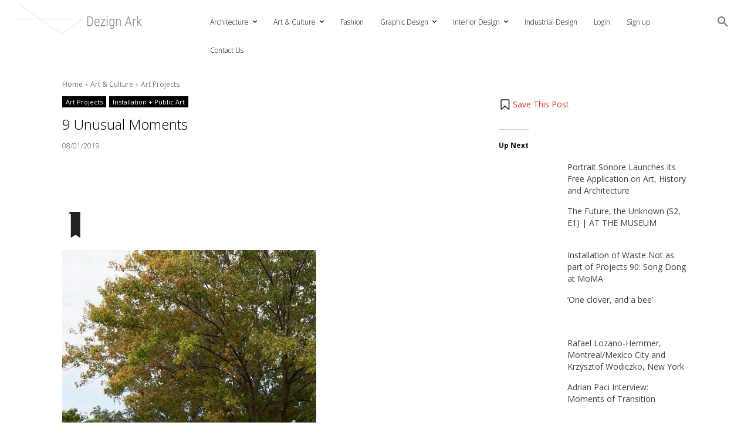

--- FILE ---
content_type: text/html; charset=UTF-8
request_url: https://dezignark.com/blog/9-unusual-moments/
body_size: 57299
content:
<!doctype html >
<html lang="en-GB">
<head>
    <meta charset="UTF-8" />
    <title>9 Unusual Moments - Dezign Ark</title>
    <meta name="viewport" content="width=device-width, initial-scale=1.0">
    <link rel="pingback" href="https://dezignark.com/xmlrpc.php" />
    <link rel="dns-prefetch" href="//cdn.hu-manity.co" />
		<!-- Cookie Compliance -->
		<script type="163732704e674ad205b2341a-text/javascript">var huOptions = {"appID":"dezignarkcom-9889333","currentLanguage":"en","blocking":false,"globalCookie":false,"isAdmin":false,"privacyConsent":true,"forms":[]};</script>
		<script type="163732704e674ad205b2341a-text/javascript" src="https://cdn.hu-manity.co/hu-banner.min.js"></script><meta name='robots' content='index, follow, max-image-preview:large, max-snippet:-1, max-video-preview:-1' />

	<!-- This site is optimized with the Yoast SEO Premium plugin v25.9 (Yoast SEO v26.5) - https://yoast.com/wordpress/plugins/seo/ -->
	<link rel="canonical" href="https://dezignark.com/blog/9-unusual-moments/" />
	<meta property="og:locale" content="en_GB" />
	<meta property="og:type" content="article" />
	<meta property="og:title" content="9 Unusual Moments" />
	<meta property="og:description" content="A v2com exclusive 9 Unusual Moments Montréal, Canada Architecturama Landscape Architecture, Art, Event + Exhibition, Installation + Public art, Urban Design Nine ephemeral constructions to explore architecture and its perception Montréal, Canada, 2018-02-07 &#8211; Built over the past four years, this award-winning body of architectural and artistic installations is one of the aspects of Architecturama’s approach. [&hellip;]" />
	<meta property="og:url" content="https://dezignark.com/blog/9-unusual-moments/" />
	<meta property="og:site_name" content="Dezign Ark" />
	<meta property="article:published_time" content="2019-01-08T00:05:11+00:00" />
	<meta property="article:modified_time" content="2021-02-26T03:14:36+00:00" />
	<meta property="og:image" content="https://i2.wp.com/dezignark.com/wp-content/uploads/2019/01/9-Unusual-Moments.jpg?fit=433%2C754&quality=100&ssl=1" />
	<meta property="og:image:width" content="433" />
	<meta property="og:image:height" content="754" />
	<meta property="og:image:type" content="image/jpeg" />
	<meta name="author" content="Admin" />
	<meta name="twitter:card" content="summary_large_image" />
	<meta name="twitter:label1" content="Written by" />
	<meta name="twitter:data1" content="Admin" />
	<meta name="twitter:label2" content="Estimated reading time" />
	<meta name="twitter:data2" content="14 minutes" />
	<script type="application/ld+json" class="yoast-schema-graph">{"@context":"https://schema.org","@graph":[{"@type":"Article","@id":"https://dezignark.com/blog/9-unusual-moments/#article","isPartOf":{"@id":"https://dezignark.com/blog/9-unusual-moments/"},"author":{"name":"Admin","@id":"https://dezignark.com/#/schema/person/ee57e531f6b58e01f4529a396d61ead6"},"headline":"9 Unusual Moments","datePublished":"2019-01-08T00:05:11+00:00","dateModified":"2021-02-26T03:14:36+00:00","mainEntityOfPage":{"@id":"https://dezignark.com/blog/9-unusual-moments/"},"wordCount":2758,"commentCount":0,"publisher":{"@id":"https://dezignark.com/#organization"},"image":{"@id":"https://dezignark.com/blog/9-unusual-moments/#primaryimage"},"thumbnailUrl":"https://dezignark.com/wp-content/uploads/2019/01/9-Unusual-Moments.jpg","keywords":["Art Projects"],"articleSection":["Art Projects","Installation + Public Art"],"inLanguage":"en-GB","potentialAction":[{"@type":"CommentAction","name":"Comment","target":["https://dezignark.com/blog/9-unusual-moments/#respond"]}]},{"@type":"WebPage","@id":"https://dezignark.com/blog/9-unusual-moments/","url":"https://dezignark.com/blog/9-unusual-moments/","name":"9 Unusual Moments - Dezign Ark","isPartOf":{"@id":"https://dezignark.com/#website"},"primaryImageOfPage":{"@id":"https://dezignark.com/blog/9-unusual-moments/#primaryimage"},"image":{"@id":"https://dezignark.com/blog/9-unusual-moments/#primaryimage"},"thumbnailUrl":"https://dezignark.com/wp-content/uploads/2019/01/9-Unusual-Moments.jpg","datePublished":"2019-01-08T00:05:11+00:00","dateModified":"2021-02-26T03:14:36+00:00","breadcrumb":{"@id":"https://dezignark.com/blog/9-unusual-moments/#breadcrumb"},"inLanguage":"en-GB","potentialAction":[{"@type":"ReadAction","target":["https://dezignark.com/blog/9-unusual-moments/"]}]},{"@type":"ImageObject","inLanguage":"en-GB","@id":"https://dezignark.com/blog/9-unusual-moments/#primaryimage","url":"https://dezignark.com/wp-content/uploads/2019/01/9-Unusual-Moments.jpg","contentUrl":"https://dezignark.com/wp-content/uploads/2019/01/9-Unusual-Moments.jpg","width":433,"height":754,"caption":"9 Unusual Moments"},{"@type":"BreadcrumbList","@id":"https://dezignark.com/blog/9-unusual-moments/#breadcrumb","itemListElement":[{"@type":"ListItem","position":1,"name":"Home","item":"https://dezignark.com/"},{"@type":"ListItem","position":2,"name":"9 Unusual Moments"}]},{"@type":"WebSite","@id":"https://dezignark.com/#website","url":"https://dezignark.com/","name":"Dezign Ark","description":"Architecture and Design Platform","publisher":{"@id":"https://dezignark.com/#organization"},"potentialAction":[{"@type":"SearchAction","target":{"@type":"EntryPoint","urlTemplate":"https://dezignark.com/?s={search_term_string}"},"query-input":{"@type":"PropertyValueSpecification","valueRequired":true,"valueName":"search_term_string"}}],"inLanguage":"en-GB"},{"@type":"Organization","@id":"https://dezignark.com/#organization","name":"DezignArk","url":"https://dezignark.com/","logo":{"@type":"ImageObject","inLanguage":"en-GB","@id":"https://dezignark.com/#/schema/logo/image/","url":"https://dezignark.com/wp-content/uploads/2019/06/site-logo-test-9.png","contentUrl":"https://dezignark.com/wp-content/uploads/2019/06/site-logo-test-9.png","width":1038,"height":248,"caption":"DezignArk"},"image":{"@id":"https://dezignark.com/#/schema/logo/image/"},"sameAs":["https://www.pinterest.co.uk/dezignark/"]},{"@type":"Person","@id":"https://dezignark.com/#/schema/person/ee57e531f6b58e01f4529a396d61ead6","name":"Admin","image":{"@type":"ImageObject","inLanguage":"en-GB","@id":"https://dezignark.com/#/schema/person/image/","url":"https://secure.gravatar.com/avatar/af3997d26e10cb739bc3cb509d0f39dde64b2283e49208bc4dae17f9c3cc102a?s=96&d=mm&r=g","contentUrl":"https://secure.gravatar.com/avatar/af3997d26e10cb739bc3cb509d0f39dde64b2283e49208bc4dae17f9c3cc102a?s=96&d=mm&r=g","caption":"Admin"},"description":"Lorem ipsum dolor sit amet, consectetur adipiscing elit, sed do eiusmod tempor incididunt ut labore et dolore magna aliqua. Ut enim ad minim veniam, quis nostrud exercitation ullamco laboris nisi ut aliquip ex ea commodo consequat. Duis aute irure dolor in reprehenderit in voluptate velit esse cillum dolore eu fugiat nulla pariatur. Excepteur sint occaecat cupidatat non proident, sunt in culpa qui officia deserunt mollit anim id est laborum.","sameAs":["http://dezignark.com/"]}]}</script>
	<!-- / Yoast SEO Premium plugin. -->


<link rel='dns-prefetch' href='//stats.wp.com' />
<link rel='dns-prefetch' href='//fonts.googleapis.com' />
<link rel="alternate" type="application/rss+xml" title="Dezign Ark &raquo; Feed" href="https://dezignark.com/feed/" />
<link rel="alternate" type="application/rss+xml" title="Dezign Ark &raquo; Comments Feed" href="https://dezignark.com/comments/feed/" />
<link rel="alternate" type="application/rss+xml" title="Dezign Ark &raquo; 9 Unusual Moments Comments Feed" href="https://dezignark.com/blog/9-unusual-moments/feed/" />
<link rel="alternate" title="oEmbed (JSON)" type="application/json+oembed" href="https://dezignark.com/wp-json/oembed/1.0/embed?url=https%3A%2F%2Fdezignark.com%2Fblog%2F9-unusual-moments%2F" />
<link rel="alternate" title="oEmbed (XML)" type="text/xml+oembed" href="https://dezignark.com/wp-json/oembed/1.0/embed?url=https%3A%2F%2Fdezignark.com%2Fblog%2F9-unusual-moments%2F&#038;format=xml" />
<style id='wp-img-auto-sizes-contain-inline-css' type='text/css'>
img:is([sizes=auto i],[sizes^="auto," i]){contain-intrinsic-size:3000px 1500px}
/*# sourceURL=wp-img-auto-sizes-contain-inline-css */
</style>
<link rel='stylesheet' id='jetpack_related-posts-css' href='https://dezignark.com/wp-content/plugins/jetpack/modules/related-posts/related-posts.css?ver=20240116' type='text/css' media='all' />
<style id='wp-emoji-styles-inline-css' type='text/css'>

	img.wp-smiley, img.emoji {
		display: inline !important;
		border: none !important;
		box-shadow: none !important;
		height: 1em !important;
		width: 1em !important;
		margin: 0 0.07em !important;
		vertical-align: -0.1em !important;
		background: none !important;
		padding: 0 !important;
	}
/*# sourceURL=wp-emoji-styles-inline-css */
</style>
<style id='wp-block-library-inline-css' type='text/css'>
:root{--wp-block-synced-color:#7a00df;--wp-block-synced-color--rgb:122,0,223;--wp-bound-block-color:var(--wp-block-synced-color);--wp-editor-canvas-background:#ddd;--wp-admin-theme-color:#007cba;--wp-admin-theme-color--rgb:0,124,186;--wp-admin-theme-color-darker-10:#006ba1;--wp-admin-theme-color-darker-10--rgb:0,107,160.5;--wp-admin-theme-color-darker-20:#005a87;--wp-admin-theme-color-darker-20--rgb:0,90,135;--wp-admin-border-width-focus:2px}@media (min-resolution:192dpi){:root{--wp-admin-border-width-focus:1.5px}}.wp-element-button{cursor:pointer}:root .has-very-light-gray-background-color{background-color:#eee}:root .has-very-dark-gray-background-color{background-color:#313131}:root .has-very-light-gray-color{color:#eee}:root .has-very-dark-gray-color{color:#313131}:root .has-vivid-green-cyan-to-vivid-cyan-blue-gradient-background{background:linear-gradient(135deg,#00d084,#0693e3)}:root .has-purple-crush-gradient-background{background:linear-gradient(135deg,#34e2e4,#4721fb 50%,#ab1dfe)}:root .has-hazy-dawn-gradient-background{background:linear-gradient(135deg,#faaca8,#dad0ec)}:root .has-subdued-olive-gradient-background{background:linear-gradient(135deg,#fafae1,#67a671)}:root .has-atomic-cream-gradient-background{background:linear-gradient(135deg,#fdd79a,#004a59)}:root .has-nightshade-gradient-background{background:linear-gradient(135deg,#330968,#31cdcf)}:root .has-midnight-gradient-background{background:linear-gradient(135deg,#020381,#2874fc)}:root{--wp--preset--font-size--normal:16px;--wp--preset--font-size--huge:42px}.has-regular-font-size{font-size:1em}.has-larger-font-size{font-size:2.625em}.has-normal-font-size{font-size:var(--wp--preset--font-size--normal)}.has-huge-font-size{font-size:var(--wp--preset--font-size--huge)}.has-text-align-center{text-align:center}.has-text-align-left{text-align:left}.has-text-align-right{text-align:right}.has-fit-text{white-space:nowrap!important}#end-resizable-editor-section{display:none}.aligncenter{clear:both}.items-justified-left{justify-content:flex-start}.items-justified-center{justify-content:center}.items-justified-right{justify-content:flex-end}.items-justified-space-between{justify-content:space-between}.screen-reader-text{border:0;clip-path:inset(50%);height:1px;margin:-1px;overflow:hidden;padding:0;position:absolute;width:1px;word-wrap:normal!important}.screen-reader-text:focus{background-color:#ddd;clip-path:none;color:#444;display:block;font-size:1em;height:auto;left:5px;line-height:normal;padding:15px 23px 14px;text-decoration:none;top:5px;width:auto;z-index:100000}html :where(.has-border-color){border-style:solid}html :where([style*=border-top-color]){border-top-style:solid}html :where([style*=border-right-color]){border-right-style:solid}html :where([style*=border-bottom-color]){border-bottom-style:solid}html :where([style*=border-left-color]){border-left-style:solid}html :where([style*=border-width]){border-style:solid}html :where([style*=border-top-width]){border-top-style:solid}html :where([style*=border-right-width]){border-right-style:solid}html :where([style*=border-bottom-width]){border-bottom-style:solid}html :where([style*=border-left-width]){border-left-style:solid}html :where(img[class*=wp-image-]){height:auto;max-width:100%}:where(figure){margin:0 0 1em}html :where(.is-position-sticky){--wp-admin--admin-bar--position-offset:var(--wp-admin--admin-bar--height,0px)}@media screen and (max-width:600px){html :where(.is-position-sticky){--wp-admin--admin-bar--position-offset:0px}}

/*# sourceURL=wp-block-library-inline-css */
</style><style id='global-styles-inline-css' type='text/css'>
:root{--wp--preset--aspect-ratio--square: 1;--wp--preset--aspect-ratio--4-3: 4/3;--wp--preset--aspect-ratio--3-4: 3/4;--wp--preset--aspect-ratio--3-2: 3/2;--wp--preset--aspect-ratio--2-3: 2/3;--wp--preset--aspect-ratio--16-9: 16/9;--wp--preset--aspect-ratio--9-16: 9/16;--wp--preset--color--black: #000000;--wp--preset--color--cyan-bluish-gray: #abb8c3;--wp--preset--color--white: #ffffff;--wp--preset--color--pale-pink: #f78da7;--wp--preset--color--vivid-red: #cf2e2e;--wp--preset--color--luminous-vivid-orange: #ff6900;--wp--preset--color--luminous-vivid-amber: #fcb900;--wp--preset--color--light-green-cyan: #7bdcb5;--wp--preset--color--vivid-green-cyan: #00d084;--wp--preset--color--pale-cyan-blue: #8ed1fc;--wp--preset--color--vivid-cyan-blue: #0693e3;--wp--preset--color--vivid-purple: #9b51e0;--wp--preset--gradient--vivid-cyan-blue-to-vivid-purple: linear-gradient(135deg,rgb(6,147,227) 0%,rgb(155,81,224) 100%);--wp--preset--gradient--light-green-cyan-to-vivid-green-cyan: linear-gradient(135deg,rgb(122,220,180) 0%,rgb(0,208,130) 100%);--wp--preset--gradient--luminous-vivid-amber-to-luminous-vivid-orange: linear-gradient(135deg,rgb(252,185,0) 0%,rgb(255,105,0) 100%);--wp--preset--gradient--luminous-vivid-orange-to-vivid-red: linear-gradient(135deg,rgb(255,105,0) 0%,rgb(207,46,46) 100%);--wp--preset--gradient--very-light-gray-to-cyan-bluish-gray: linear-gradient(135deg,rgb(238,238,238) 0%,rgb(169,184,195) 100%);--wp--preset--gradient--cool-to-warm-spectrum: linear-gradient(135deg,rgb(74,234,220) 0%,rgb(151,120,209) 20%,rgb(207,42,186) 40%,rgb(238,44,130) 60%,rgb(251,105,98) 80%,rgb(254,248,76) 100%);--wp--preset--gradient--blush-light-purple: linear-gradient(135deg,rgb(255,206,236) 0%,rgb(152,150,240) 100%);--wp--preset--gradient--blush-bordeaux: linear-gradient(135deg,rgb(254,205,165) 0%,rgb(254,45,45) 50%,rgb(107,0,62) 100%);--wp--preset--gradient--luminous-dusk: linear-gradient(135deg,rgb(255,203,112) 0%,rgb(199,81,192) 50%,rgb(65,88,208) 100%);--wp--preset--gradient--pale-ocean: linear-gradient(135deg,rgb(255,245,203) 0%,rgb(182,227,212) 50%,rgb(51,167,181) 100%);--wp--preset--gradient--electric-grass: linear-gradient(135deg,rgb(202,248,128) 0%,rgb(113,206,126) 100%);--wp--preset--gradient--midnight: linear-gradient(135deg,rgb(2,3,129) 0%,rgb(40,116,252) 100%);--wp--preset--font-size--small: 11px;--wp--preset--font-size--medium: 20px;--wp--preset--font-size--large: 32px;--wp--preset--font-size--x-large: 42px;--wp--preset--font-size--regular: 15px;--wp--preset--font-size--larger: 50px;--wp--preset--spacing--20: 0.44rem;--wp--preset--spacing--30: 0.67rem;--wp--preset--spacing--40: 1rem;--wp--preset--spacing--50: 1.5rem;--wp--preset--spacing--60: 2.25rem;--wp--preset--spacing--70: 3.38rem;--wp--preset--spacing--80: 5.06rem;--wp--preset--shadow--natural: 6px 6px 9px rgba(0, 0, 0, 0.2);--wp--preset--shadow--deep: 12px 12px 50px rgba(0, 0, 0, 0.4);--wp--preset--shadow--sharp: 6px 6px 0px rgba(0, 0, 0, 0.2);--wp--preset--shadow--outlined: 6px 6px 0px -3px rgb(255, 255, 255), 6px 6px rgb(0, 0, 0);--wp--preset--shadow--crisp: 6px 6px 0px rgb(0, 0, 0);}:where(.is-layout-flex){gap: 0.5em;}:where(.is-layout-grid){gap: 0.5em;}body .is-layout-flex{display: flex;}.is-layout-flex{flex-wrap: wrap;align-items: center;}.is-layout-flex > :is(*, div){margin: 0;}body .is-layout-grid{display: grid;}.is-layout-grid > :is(*, div){margin: 0;}:where(.wp-block-columns.is-layout-flex){gap: 2em;}:where(.wp-block-columns.is-layout-grid){gap: 2em;}:where(.wp-block-post-template.is-layout-flex){gap: 1.25em;}:where(.wp-block-post-template.is-layout-grid){gap: 1.25em;}.has-black-color{color: var(--wp--preset--color--black) !important;}.has-cyan-bluish-gray-color{color: var(--wp--preset--color--cyan-bluish-gray) !important;}.has-white-color{color: var(--wp--preset--color--white) !important;}.has-pale-pink-color{color: var(--wp--preset--color--pale-pink) !important;}.has-vivid-red-color{color: var(--wp--preset--color--vivid-red) !important;}.has-luminous-vivid-orange-color{color: var(--wp--preset--color--luminous-vivid-orange) !important;}.has-luminous-vivid-amber-color{color: var(--wp--preset--color--luminous-vivid-amber) !important;}.has-light-green-cyan-color{color: var(--wp--preset--color--light-green-cyan) !important;}.has-vivid-green-cyan-color{color: var(--wp--preset--color--vivid-green-cyan) !important;}.has-pale-cyan-blue-color{color: var(--wp--preset--color--pale-cyan-blue) !important;}.has-vivid-cyan-blue-color{color: var(--wp--preset--color--vivid-cyan-blue) !important;}.has-vivid-purple-color{color: var(--wp--preset--color--vivid-purple) !important;}.has-black-background-color{background-color: var(--wp--preset--color--black) !important;}.has-cyan-bluish-gray-background-color{background-color: var(--wp--preset--color--cyan-bluish-gray) !important;}.has-white-background-color{background-color: var(--wp--preset--color--white) !important;}.has-pale-pink-background-color{background-color: var(--wp--preset--color--pale-pink) !important;}.has-vivid-red-background-color{background-color: var(--wp--preset--color--vivid-red) !important;}.has-luminous-vivid-orange-background-color{background-color: var(--wp--preset--color--luminous-vivid-orange) !important;}.has-luminous-vivid-amber-background-color{background-color: var(--wp--preset--color--luminous-vivid-amber) !important;}.has-light-green-cyan-background-color{background-color: var(--wp--preset--color--light-green-cyan) !important;}.has-vivid-green-cyan-background-color{background-color: var(--wp--preset--color--vivid-green-cyan) !important;}.has-pale-cyan-blue-background-color{background-color: var(--wp--preset--color--pale-cyan-blue) !important;}.has-vivid-cyan-blue-background-color{background-color: var(--wp--preset--color--vivid-cyan-blue) !important;}.has-vivid-purple-background-color{background-color: var(--wp--preset--color--vivid-purple) !important;}.has-black-border-color{border-color: var(--wp--preset--color--black) !important;}.has-cyan-bluish-gray-border-color{border-color: var(--wp--preset--color--cyan-bluish-gray) !important;}.has-white-border-color{border-color: var(--wp--preset--color--white) !important;}.has-pale-pink-border-color{border-color: var(--wp--preset--color--pale-pink) !important;}.has-vivid-red-border-color{border-color: var(--wp--preset--color--vivid-red) !important;}.has-luminous-vivid-orange-border-color{border-color: var(--wp--preset--color--luminous-vivid-orange) !important;}.has-luminous-vivid-amber-border-color{border-color: var(--wp--preset--color--luminous-vivid-amber) !important;}.has-light-green-cyan-border-color{border-color: var(--wp--preset--color--light-green-cyan) !important;}.has-vivid-green-cyan-border-color{border-color: var(--wp--preset--color--vivid-green-cyan) !important;}.has-pale-cyan-blue-border-color{border-color: var(--wp--preset--color--pale-cyan-blue) !important;}.has-vivid-cyan-blue-border-color{border-color: var(--wp--preset--color--vivid-cyan-blue) !important;}.has-vivid-purple-border-color{border-color: var(--wp--preset--color--vivid-purple) !important;}.has-vivid-cyan-blue-to-vivid-purple-gradient-background{background: var(--wp--preset--gradient--vivid-cyan-blue-to-vivid-purple) !important;}.has-light-green-cyan-to-vivid-green-cyan-gradient-background{background: var(--wp--preset--gradient--light-green-cyan-to-vivid-green-cyan) !important;}.has-luminous-vivid-amber-to-luminous-vivid-orange-gradient-background{background: var(--wp--preset--gradient--luminous-vivid-amber-to-luminous-vivid-orange) !important;}.has-luminous-vivid-orange-to-vivid-red-gradient-background{background: var(--wp--preset--gradient--luminous-vivid-orange-to-vivid-red) !important;}.has-very-light-gray-to-cyan-bluish-gray-gradient-background{background: var(--wp--preset--gradient--very-light-gray-to-cyan-bluish-gray) !important;}.has-cool-to-warm-spectrum-gradient-background{background: var(--wp--preset--gradient--cool-to-warm-spectrum) !important;}.has-blush-light-purple-gradient-background{background: var(--wp--preset--gradient--blush-light-purple) !important;}.has-blush-bordeaux-gradient-background{background: var(--wp--preset--gradient--blush-bordeaux) !important;}.has-luminous-dusk-gradient-background{background: var(--wp--preset--gradient--luminous-dusk) !important;}.has-pale-ocean-gradient-background{background: var(--wp--preset--gradient--pale-ocean) !important;}.has-electric-grass-gradient-background{background: var(--wp--preset--gradient--electric-grass) !important;}.has-midnight-gradient-background{background: var(--wp--preset--gradient--midnight) !important;}.has-small-font-size{font-size: var(--wp--preset--font-size--small) !important;}.has-medium-font-size{font-size: var(--wp--preset--font-size--medium) !important;}.has-large-font-size{font-size: var(--wp--preset--font-size--large) !important;}.has-x-large-font-size{font-size: var(--wp--preset--font-size--x-large) !important;}
/*# sourceURL=global-styles-inline-css */
</style>

<style id='classic-theme-styles-inline-css' type='text/css'>
/*! This file is auto-generated */
.wp-block-button__link{color:#fff;background-color:#32373c;border-radius:9999px;box-shadow:none;text-decoration:none;padding:calc(.667em + 2px) calc(1.333em + 2px);font-size:1.125em}.wp-block-file__button{background:#32373c;color:#fff;text-decoration:none}
/*# sourceURL=/wp-includes/css/classic-themes.min.css */
</style>
<link rel='stylesheet' id='awesome-notifications-css' href='https://dezignark.com/wp-content/plugins/cbxwpbookmark/assets/vendors/awesome-notifications/style.css?ver=2.0.6' type='text/css' media='all' />
<link rel='stylesheet' id='cbxwpbookmarkpublic-css-css' href='https://dezignark.com/wp-content/plugins/cbxwpbookmark/assets/css/cbxwpbookmark-public.css?ver=2.0.6' type='text/css' media='all' />
<link rel='stylesheet' id='bootstrap-grid-css' href='https://dezignark.com/wp-content/plugins/cbxwpbookmarkaddon/assets/css/bootstrap-grid/bootstrap-grid.min.css?ver=2.0.5' type='text/css' media='all' />
<link rel='stylesheet' id='cbxwpbookmarkaddon-css' href='https://dezignark.com/wp-content/plugins/cbxwpbookmarkaddon/assets/css/cbxwpbookmarkaddon.css?ver=2.0.5' type='text/css' media='all' />
<link rel='stylesheet' id='ihc_front_end_style-css' href='https://dezignark.com/wp-content/plugins/indeed-membership-pro/assets/css/style.min.css?ver=13.6' type='text/css' media='all' />
<link rel='stylesheet' id='ihc_templates_style-css' href='https://dezignark.com/wp-content/plugins/indeed-membership-pro/assets/css/templates.min.css?ver=13.6' type='text/css' media='all' />
<link rel='stylesheet' id='wp_automatic_gallery_style-css' href='https://dezignark.com/wp-content/plugins/wp-automatic/css/wp-automatic.css?ver=1.0.0' type='text/css' media='all' />
<link rel='stylesheet' id='essb-social-profiles-css' href='https://dezignark.com/wp-content/plugins/easy-social-share-buttons3/lib/modules/social-followers-counter/assets/social-profiles.min.css?ver=10.8' type='text/css' media='all' />
<link rel='stylesheet' id='easy-social-share-buttons-display-methods-css' href='https://dezignark.com/wp-content/plugins/easy-social-share-buttons3/assets/css/essb-display-methods.min.css?ver=10.8' type='text/css' media='all' />
<link rel='stylesheet' id='easy-social-share-buttons-css' href='https://dezignark.com/wp-content/plugins/easy-social-share-buttons3/assets/css/easy-social-share-buttons.min.css?ver=10.8' type='text/css' media='all' />
<style id='easy-social-share-buttons-inline-css' type='text/css'>
.essb_links .essb_link_mastodon { --essb-network: #6364ff;}@media (max-width: 768px){.essb_links.essb_displayed_sidebar, .essb_links.essb_displayed_sidebar_right, .essb_links.essb_displayed_postfloat{display:none;}.essb_links{display:none;}.essb-mobile-sharebar, .essb-mobile-sharepoint, .essb-mobile-sharebottom, .essb-mobile-sharebottom .essb_links, .essb-mobile-sharebar-window .essb_links, .essb-mobile-sharepoint .essb_links{display:block;}.essb-mobile-sharebar .essb_native_buttons, .essb-mobile-sharepoint .essb_native_buttons, .essb-mobile-sharebottom .essb_native_buttons, .essb-mobile-sharebottom .essb_native_item, .essb-mobile-sharebar-window .essb_native_item, .essb-mobile-sharepoint .essb_native_item{display:none;}}@media (min-width: 768px){.essb-mobile-sharebar, .essb-mobile-sharepoint, .essb-mobile-sharebottom{display:none;}}
/*# sourceURL=easy-social-share-buttons-inline-css */
</style>
<link rel='stylesheet' id='td-plugin-multi-purpose-css' href='https://dezignark.com/wp-content/plugins/td-composer/td-multi-purpose/style.css?ver=7cd248d7ca13c255207c3f8b916c3f00' type='text/css' media='all' />
<link rel='stylesheet' id='google-fonts-style-css' href='https://fonts.googleapis.com/css?family=Open+Sans%3A400%2C600%2C700%2C100%2C300%7CRoboto%3A400%2C600%2C700%2C100%2C300%7COpen+Sans%3A300%2C400%7CMontserrat%3A600%2C400&#038;display=swap&#038;ver=12.7.3' type='text/css' media='all' />
<link rel='stylesheet' id='td-multipurpose-css' href='https://dezignark.com/wp-content/plugins/td-composer/assets/fonts/td-multipurpose/td-multipurpose.css?ver=7cd248d7ca13c255207c3f8b916c3f00' type='text/css' media='all' />
<link rel='stylesheet' id='font_awesome-css' href='https://dezignark.com/wp-content/plugins/td-composer/assets/fonts/font-awesome/font-awesome.css?ver=7cd248d7ca13c255207c3f8b916c3f00' type='text/css' media='all' />
<link rel='stylesheet' id='td-theme-css' href='https://dezignark.com/wp-content/themes/Newspaper/style.css?ver=12.7.3' type='text/css' media='all' />
<style id='td-theme-inline-css' type='text/css'>@media (max-width:767px){.td-header-desktop-wrap{display:none}}@media (min-width:767px){.td-header-mobile-wrap{display:none}}</style>
<link rel='stylesheet' id='lepopup-style-css' href='https://dezignark.com/wp-content/plugins/halfdata-green-popups/css/style.css?ver=7.53' type='text/css' media='all' />
<link rel='stylesheet' id='airdatepicker-css' href='https://dezignark.com/wp-content/plugins/halfdata-green-popups/css/airdatepicker.css?ver=7.53' type='text/css' media='all' />
<link rel='stylesheet' id='td-legacy-framework-front-style-css' href='https://dezignark.com/wp-content/plugins/td-composer/legacy/Newspaper/assets/css/td_legacy_main.css?ver=7cd248d7ca13c255207c3f8b916c3f00' type='text/css' media='all' />
<link rel='stylesheet' id='tdb_style_cloud_templates_front-css' href='https://dezignark.com/wp-content/plugins/td-cloud-library/assets/css/tdb_main.css?ver=6127d3b6131f900b2e62bb855b13dc3b' type='text/css' media='all' />
<script type="163732704e674ad205b2341a-text/javascript" id="jetpack_related-posts-js-extra">
/* <![CDATA[ */
var related_posts_js_options = {"post_heading":"h4"};
//# sourceURL=jetpack_related-posts-js-extra
/* ]]> */
</script>
<script type="163732704e674ad205b2341a-text/javascript" src="https://dezignark.com/wp-content/plugins/jetpack/_inc/build/related-posts/related-posts.min.js?ver=20240116" id="jetpack_related-posts-js"></script>
<script type="163732704e674ad205b2341a-text/javascript" src="https://dezignark.com/wp-includes/js/jquery/jquery.min.js?ver=3.7.1" id="jquery-core-js"></script>
<script type="163732704e674ad205b2341a-text/javascript" src="https://dezignark.com/wp-includes/js/jquery/jquery-migrate.min.js?ver=3.4.1" id="jquery-migrate-js"></script>
<script type="163732704e674ad205b2341a-text/javascript" id="ihc-front_end_js-js-extra">
/* <![CDATA[ */
var ihc_translated_labels = {"delete_level":"Are you sure you want to delete this membership?","cancel_level":"Are you sure you want to cancel this membership?"};
//# sourceURL=ihc-front_end_js-js-extra
/* ]]> */
</script>
<script type="163732704e674ad205b2341a-text/javascript" src="https://dezignark.com/wp-content/plugins/indeed-membership-pro/assets/js/functions.min.js?ver=13.6" id="ihc-front_end_js-js"></script>
<script type="163732704e674ad205b2341a-text/javascript" id="ihc-front_end_js-js-after">
/* <![CDATA[ */
var ihc_site_url='https://dezignark.com';
var ihc_plugin_url='https://dezignark.com/wp-content/plugins/indeed-membership-pro/';
var ihc_ajax_url='https://dezignark.com/wp-admin/admin-ajax.php';
var ihcStripeMultiply='100';
//# sourceURL=ihc-front_end_js-js-after
/* ]]> */
</script>
<script type="163732704e674ad205b2341a-text/javascript" src="https://dezignark.com/wp-content/plugins/wp-automatic/js/main-front.js?ver=1.0.1" id="wp_automatic_gallery-js"></script>
<script id="essb-inline-js" type="163732704e674ad205b2341a-text/javascript"></script><link rel="https://api.w.org/" href="https://dezignark.com/wp-json/" /><link rel="alternate" title="JSON" type="application/json" href="https://dezignark.com/wp-json/wp/v2/posts/67844" /><link rel="EditURI" type="application/rsd+xml" title="RSD" href="https://dezignark.com/xmlrpc.php?rsd" />
<meta name="generator" content="WordPress 6.9" />
<link rel='shortlink' href='https://dezignark.com/?p=67844' />

<style>

input[name="user_login"]{display: none !important}

</style>

<script type="163732704e674ad205b2341a-text/javascript">

jQuery(function($){

$( 'input[name="first_name"], input[name="last_name"]' ).keyup(function() {

var fname = $('input[name="first_name"]').val(),

lname = $('input[name="last_name"]').val(),

username = fname + '-' + lname + Math.floor((Math.random() * 10000) + 1);



$('input[name="user_login"]').val(username);

});

});

</script>

<meta name='ump-hash' content='MTMuNnwyMDI0MDQwMnwx'><meta name='ump-token' content='0fd7df7488'>	<style>img#wpstats{display:none}</style>
		    <script type="163732704e674ad205b2341a-text/javascript">
        window.tdb_global_vars = {"wpRestUrl":"https:\/\/dezignark.com\/wp-json\/","permalinkStructure":"\/blog\/%postname%\/"};
        window.tdb_p_autoload_vars = {"isAjax":false,"isAdminBarShowing":false,"autoloadStatus":"on","origPostEditUrl":null};
    </script>
    
    <style id="tdb-global-colors">:root{--mm-custom-color-4:#e53063;--mm-custom-color-5:#f7f9f9;--mm-custom-color-1:#0E223B;--mm-custom-color-2:#d62264;--mm-custom-color-3:#808893;--military-news-accent:#ef6421;--military-news-bg-1:#1f1f11;--military-news-bg-2:#33351E;--military-news-bg-3:#505331;--job-hunt-grey:#F3F3F3;--job-hunt-accent:#2623D3;--job-hunt-white:#FFFFFF;--job-hunt-black:#000000;--job-hunt-sep:#DADFE7;--job-hunt-shadow:rgba(16,24,40,0.05);--job-hunt-sep-light:#EAEDF1;--job-hunt-light-text:#697586;--job-hunt-sep-dark:#B4BFCA;--job-hunt-darker-text:#494F5C;--job-hunt-accent-transparent:rgba(38,35,211,0.1);--job-hunt-shadow-darker:rgba(16,24,40,0.3)}</style>

    
	            <style id="tdb-global-fonts">
                
:root{--global-1:Gilda Display;--global-2:Red Hat Display;--global-3:Pinyon Script;}
            </style>
            
<!-- JS generated by theme -->

<script type="163732704e674ad205b2341a-text/javascript" id="td-generated-header-js">
    
    

	    var tdBlocksArray = []; //here we store all the items for the current page

	    // td_block class - each ajax block uses a object of this class for requests
	    function tdBlock() {
		    this.id = '';
		    this.block_type = 1; //block type id (1-234 etc)
		    this.atts = '';
		    this.td_column_number = '';
		    this.td_current_page = 1; //
		    this.post_count = 0; //from wp
		    this.found_posts = 0; //from wp
		    this.max_num_pages = 0; //from wp
		    this.td_filter_value = ''; //current live filter value
		    this.is_ajax_running = false;
		    this.td_user_action = ''; // load more or infinite loader (used by the animation)
		    this.header_color = '';
		    this.ajax_pagination_infinite_stop = ''; //show load more at page x
	    }

        // td_js_generator - mini detector
        ( function () {
            var htmlTag = document.getElementsByTagName("html")[0];

	        if ( navigator.userAgent.indexOf("MSIE 10.0") > -1 ) {
                htmlTag.className += ' ie10';
            }

            if ( !!navigator.userAgent.match(/Trident.*rv\:11\./) ) {
                htmlTag.className += ' ie11';
            }

	        if ( navigator.userAgent.indexOf("Edge") > -1 ) {
                htmlTag.className += ' ieEdge';
            }

            if ( /(iPad|iPhone|iPod)/g.test(navigator.userAgent) ) {
                htmlTag.className += ' td-md-is-ios';
            }

            var user_agent = navigator.userAgent.toLowerCase();
            if ( user_agent.indexOf("android") > -1 ) {
                htmlTag.className += ' td-md-is-android';
            }

            if ( -1 !== navigator.userAgent.indexOf('Mac OS X')  ) {
                htmlTag.className += ' td-md-is-os-x';
            }

            if ( /chrom(e|ium)/.test(navigator.userAgent.toLowerCase()) ) {
               htmlTag.className += ' td-md-is-chrome';
            }

            if ( -1 !== navigator.userAgent.indexOf('Firefox') ) {
                htmlTag.className += ' td-md-is-firefox';
            }

            if ( -1 !== navigator.userAgent.indexOf('Safari') && -1 === navigator.userAgent.indexOf('Chrome') ) {
                htmlTag.className += ' td-md-is-safari';
            }

            if( -1 !== navigator.userAgent.indexOf('IEMobile') ){
                htmlTag.className += ' td-md-is-iemobile';
            }

        })();

        var tdLocalCache = {};

        ( function () {
            "use strict";

            tdLocalCache = {
                data: {},
                remove: function (resource_id) {
                    delete tdLocalCache.data[resource_id];
                },
                exist: function (resource_id) {
                    return tdLocalCache.data.hasOwnProperty(resource_id) && tdLocalCache.data[resource_id] !== null;
                },
                get: function (resource_id) {
                    return tdLocalCache.data[resource_id];
                },
                set: function (resource_id, cachedData) {
                    tdLocalCache.remove(resource_id);
                    tdLocalCache.data[resource_id] = cachedData;
                }
            };
        })();

    
    
var td_viewport_interval_list=[{"limitBottom":767,"sidebarWidth":228},{"limitBottom":1018,"sidebarWidth":300},{"limitBottom":1140,"sidebarWidth":324}];
var tds_video_position_h="left";
var tds_video_position_v="bottom";
var tdc_is_installed="yes";
var tdc_domain_active=false;
var td_ajax_url="https:\/\/dezignark.com\/wp-admin\/admin-ajax.php?td_theme_name=Newspaper&v=12.7.3";
var td_get_template_directory_uri="https:\/\/dezignark.com\/wp-content\/plugins\/td-composer\/legacy\/common";
var tds_snap_menu="smart_snap_always";
var tds_logo_on_sticky="show_header_logo";
var tds_header_style="tdm_header_style_1";
var td_please_wait="Please wait...";
var td_email_user_pass_incorrect="User or password incorrect!";
var td_email_user_incorrect="Email or username incorrect!";
var td_email_incorrect="Email incorrect!";
var td_user_incorrect="Username incorrect!";
var td_email_user_empty="Email or username empty!";
var td_pass_empty="Pass empty!";
var td_pass_pattern_incorrect="Invalid Pass Pattern!";
var td_retype_pass_incorrect="Retyped Pass incorrect!";
var tds_more_articles_on_post_enable="show";
var tds_more_articles_on_post_time_to_wait="";
var tds_more_articles_on_post_pages_distance_from_top=0;
var tds_captcha="";
var tds_theme_color_site_wide="#dd3333";
var tds_smart_sidebar="enabled";
var tdThemeName="Newspaper";
var tdThemeNameWl="Newspaper";
var td_magnific_popup_translation_tPrev="Previous (Left arrow key)";
var td_magnific_popup_translation_tNext="Next (Right arrow key)";
var td_magnific_popup_translation_tCounter="%curr% of %total%";
var td_magnific_popup_translation_ajax_tError="The content from %url% could not be loaded.";
var td_magnific_popup_translation_image_tError="The image #%curr% could not be loaded.";
var tdBlockNonce="6d17a051e0";
var tdMobileMenu="enabled";
var tdMobileSearch="enabled";
var tdDateNamesI18n={"month_names":["January","February","March","April","May","June","July","August","September","October","November","December"],"month_names_short":["Jan","Feb","Mar","Apr","May","Jun","Jul","Aug","Sep","Oct","Nov","Dec"],"day_names":["Sunday","Monday","Tuesday","Wednesday","Thursday","Friday","Saturday"],"day_names_short":["Sun","Mon","Tue","Wed","Thu","Fri","Sat"]};
var tdb_modal_confirm="Save";
var tdb_modal_cancel="Cancel";
var tdb_modal_confirm_alt="Yes";
var tdb_modal_cancel_alt="No";
var td_deploy_mode="deploy";
var td_ad_background_click_link="";
var td_ad_background_click_target="";
</script>


		<script type="163732704e674ad205b2341a-text/javascript">var lepopup_customjs_handlers={};var lepopup_cookie_value="ilovefamily";var lepopup_events_data={};var lepopup_content_id="67844";</script><script type="163732704e674ad205b2341a-text/javascript">function lepopup_add_event(_event,_data){if(typeof _lepopup_add_event == typeof undefined){jQuery(document).ready(function(){_lepopup_add_event(_event,_data);});}else{_lepopup_add_event(_event,_data);}}</script>
<!-- Header style compiled by theme -->

<style>.td_module_wrap .td-image-wrap:before{content:'';position:absolute;top:0;left:0;width:100%;height:100%;background-image:url(https://dezignark.com/wp-content/uploads/2021/07/dezignark-logo-1200x1000-1.jpg);background-repeat:no-repeat;background-size:cover;background-position:center;z-index:-1}ul.sf-menu>.menu-item>a{font-family:"Open Sans";font-size:12px;line-height:88px;font-weight:300;text-transform:none}.sf-menu ul .menu-item a{font-family:"Open Sans";font-size:12px}.td-mobile-content .td-mobile-main-menu>li>a{font-family:"Open Sans";font-weight:300}.td-mobile-content .sub-menu a{font-family:"Open Sans";font-weight:300}#td-mobile-nav,#td-mobile-nav .wpb_button,.td-search-wrap-mob{font-family:"Open Sans"}.td-page-title,.td-category-title-holder .td-page-title{font-family:"Open Sans";font-size:24px;font-weight:300;text-transform:none}.td-page-content p,.td-page-content li,.td-page-content .td_block_text_with_title,.wpb_text_column p{font-family:"Open Sans";text-transform:none}.td-page-content h1,.wpb_text_column h1{font-family:"Open Sans";font-weight:300;text-transform:none}.td-page-content h2,.wpb_text_column h2{font-family:"Open Sans";font-weight:300;text-transform:none}.td-page-content h3,.wpb_text_column h3{font-family:"Open Sans";font-weight:300;text-transform:none}.td-page-content h4,.wpb_text_column h4{font-family:"Open Sans";font-weight:300;text-transform:none}.td-page-content h5,.wpb_text_column h5{font-family:"Open Sans";font-weight:300;text-transform:none}.td-page-content h6,.wpb_text_column h6{font-family:"Open Sans";font-weight:300;text-transform:none}body,p{font-family:"Open Sans"}:root{--td_theme_color:#dd3333;--td_slider_text:rgba(221,51,51,0.7);--td_header_color:#ffffff;--td_text_header_color:#000000;--td_mobile_menu_color:#ffffff;--td_mobile_icons_color:rgba(0,0,0,0.33);--td_mobile_gradient_one_mob:#ffffff;--td_mobile_gradient_two_mob:#ffffff;--td_mobile_text_active_color:#dd3333;--td_mobile_text_color:#000000}</style>

<!-- Google tag (gtag.js) -->
<script async src="https://www.googletagmanager.com/gtag/js?id=G-J5DLEXX5QF" type="163732704e674ad205b2341a-text/javascript"></script>
<script type="163732704e674ad205b2341a-text/javascript">
  window.dataLayer = window.dataLayer || [];
  function gtag(){dataLayer.push(arguments);}
  gtag('js', new Date());

  gtag('config', 'G-J5DLEXX5QF');
</script><link rel="icon" href="https://dezignark.com/wp-content/uploads/2020/04/cropped-dezignark-logo-favicon-32x32.jpg" sizes="32x32" />
<link rel="icon" href="https://dezignark.com/wp-content/uploads/2020/04/cropped-dezignark-logo-favicon-192x192.jpg" sizes="192x192" />
<link rel="apple-touch-icon" href="https://dezignark.com/wp-content/uploads/2020/04/cropped-dezignark-logo-favicon-180x180.jpg" />
<meta name="msapplication-TileImage" content="https://dezignark.com/wp-content/uploads/2020/04/cropped-dezignark-logo-favicon-270x270.jpg" />
		<style type="text/css" id="wp-custom-css">
			.td-fix-index{
position:relative;
transform: none

}
.tdb_single_post_share{
	z-index: 0;
}

.cbxwpbookmark-title .cbxwpbookmark-title-postgrid {
    font-style: normal;
}

body.single div.youzify-aboutme-content img {
    width: 180px;
    height: 180px;	
}
body.single div.youzify-aboutme-content div.youzify-user-img, body.single div.youzify-aboutme-content div.youzify-aboutme-container {
	text-align: center;
}

body.single div.youzify-aboutme-content h2 {
	    margin: 10px;
}
body.single .youzify-aboutme-bio li {
	 list-style: none;
} 

.youzify-aboutme-bio p {
	 color: #8d8c8c;
	 font-size: 13px;
   line-height: 26px;
} 

#ihc_submit_bttn { 
	border-radius: 10px;
} 
		</style>
		
<!-- Button style compiled by theme -->

<style>.tdm-btn-style1{background-color:#dd3333}.tdm-btn-style2:before{border-color:#dd3333}.tdm-btn-style2{color:#dd3333}.tdm-btn-style3{-webkit-box-shadow:0 2px 16px #dd3333;-moz-box-shadow:0 2px 16px #dd3333;box-shadow:0 2px 16px #dd3333}.tdm-btn-style3:hover{-webkit-box-shadow:0 4px 26px #dd3333;-moz-box-shadow:0 4px 26px #dd3333;box-shadow:0 4px 26px #dd3333}</style>

	<style id="tdw-css-placeholder"></style></head>

<body class="wp-singular post-template-default single single-post postid-67844 single-format-standard wp-theme-Newspaper cbxwpbookmark-blue-gray cookies-not-set essb-10.8 fpt-template-Newspaper 9-unusual-moments global-block-template-9 tdb_template_313467 tdb-template  tdc-header-template  tdc-footer-template td-full-layout" itemscope="itemscope" itemtype="https://schema.org/WebPage">

    <div class="td-scroll-up" data-style="style1"><i class="td-icon-menu-up"></i></div>
    <div class="td-menu-background" style="visibility:hidden"></div>
<div id="td-mobile-nav" style="visibility:hidden">
    <div class="td-mobile-container">
        <!-- mobile menu top section -->
        <div class="td-menu-socials-wrap">
            <!-- socials -->
            <div class="td-menu-socials">
                
        <span class="td-social-icon-wrap">
            <a target="_blank" href="https://www.pinterest.co.uk/dezignark/" title="Pinterest">
                <i class="td-icon-font td-icon-pinterest"></i>
                <span style="display: none">Pinterest</span>
            </a>
        </span>            </div>
            <!-- close button -->
            <div class="td-mobile-close">
                <span><i class="td-icon-close-mobile"></i></span>
            </div>
        </div>

        <!-- login section -->
        
        <!-- menu section -->
        <div class="td-mobile-content">
            <div class="menu-main-menu-simplified-container"><ul id="menu-main-menu-simplified-2" class="td-mobile-main-menu"><li class="menu-item menu-item-type-custom menu-item-object-custom menu-item-has-children menu-item-first menu-item-348998"><a href="#">Architecture<i class="td-icon-menu-right td-element-after"></i></a>
<ul class="sub-menu">
	<li class="nmr-logged-out menu-item menu-item-type-custom menu-item-object-custom menu-item-531841"><a href="https://dezignark.com/architecture-categories-2/">Categories</a></li>
	<li class="nmr-logged-out menu-item menu-item-type-custom menu-item-object-custom menu-item-531837"><a href="https://dezignark.com/architecture-channels-2/">Channels</a></li>
	<li class="menu-item menu-item-type-custom menu-item-object-custom menu-item-427079"><a href="https://dezignark.com/blog/category/architecture/architectural-projects/concept-designs/">Concept Designs</a></li>
</ul>
</li>
<li class="menu-item menu-item-type-custom menu-item-object-custom menu-item-has-children menu-item-349000"><a href="#">Art &#038; Culture<i class="td-icon-menu-right td-element-after"></i></a>
<ul class="sub-menu">
	<li class="nmr-logged-out menu-item menu-item-type-custom menu-item-object-custom menu-item-531842"><a href="https://dezignark.com/art-culture-categories-2/">Categories</a></li>
	<li class="nmr-logged-out menu-item menu-item-type-custom menu-item-object-custom menu-item-531838"><a href="https://dezignark.com/art-culture-channels-2/">Channels</a></li>
</ul>
</li>
<li class="menu-item menu-item-type-custom menu-item-object-custom menu-item-497569"><a href="https://dezignark.com/blog/category/fashion/">Fashion</a></li>
<li class="menu-item menu-item-type-custom menu-item-object-custom menu-item-has-children menu-item-349004"><a href="#">Graphic Design<i class="td-icon-menu-right td-element-after"></i></a>
<ul class="sub-menu">
	<li class="nmr-logged-out menu-item menu-item-type-custom menu-item-object-custom menu-item-531843"><a href="https://dezignark.com/graphic-design-categories-2/">Categories</a></li>
	<li class="nmr-logged-out menu-item menu-item-type-custom menu-item-object-custom menu-item-531839"><a href="https://dezignark.com/graphic-design-channels-2/">Channels</a></li>
</ul>
</li>
<li class="menu-item menu-item-type-custom menu-item-object-custom menu-item-has-children menu-item-369722"><a href="#">Interior Design<i class="td-icon-menu-right td-element-after"></i></a>
<ul class="sub-menu">
	<li class="nmr-logged-out menu-item menu-item-type-custom menu-item-object-custom menu-item-531844"><a href="https://dezignark.com/interior-design-categories-2/">Categories</a></li>
	<li class="nmr-logged-out menu-item menu-item-type-custom menu-item-object-custom menu-item-531840"><a href="https://dezignark.com/interior-design-channels-2/">Channels</a></li>
	<li class="menu-item menu-item-type-custom menu-item-object-custom menu-item-346547"><a href="https://dezignark.com/interiors/">Color Filter</a></li>
	<li class="menu-item menu-item-type-custom menu-item-object-custom menu-item-451968"><a href="https://dezignark.com/blog/category/interior-design/interior-concept-designs/">Concept Designs</a></li>
</ul>
</li>
<li class="menu-item menu-item-type-custom menu-item-object-custom menu-item-531734"><a href="https://dezignark.com/blog/category/industrial-design/">Industrial Design</a></li>
<li class="nmr-logged-out menu-item menu-item-type-post_type menu-item-object-page menu-item-375654"><a href="https://dezignark.com/login/">Login</a></li>
<li class="nmr-logged-out menu-item menu-item-type-post_type menu-item-object-page menu-item-375655"><a href="https://dezignark.com/signup/">Sign up</a></li>
<li class="menu-item menu-item-type-post_type menu-item-object-page menu-item-558136"><a href="https://dezignark.com/contact-us/">Contact Us</a></li>
</ul></div>        </div>
    </div>

    <!-- register/login section -->
    </div><div class="td-search-background" style="visibility:hidden"></div>
<div class="td-search-wrap-mob" style="visibility:hidden">
	<div class="td-drop-down-search">
		<form method="get" class="td-search-form" action="https://dezignark.com/">
			<!-- close button -->
			<div class="td-search-close">
				<span><i class="td-icon-close-mobile"></i></span>
			</div>
			<div role="search" class="td-search-input">
				<span>Search</span>
				<input id="td-header-search-mob" type="text" value="" name="s" autocomplete="off" />
			</div>
		</form>
		<div id="td-aj-search-mob" class="td-ajax-search-flex"></div>
	</div>
</div>
    <div id="td-outer-wrap" class="td-theme-wrap">

                    <div class="td-header-template-wrap" style="position: relative">
                                <div class="td-header-mobile-wrap ">
                    <div id="tdi_1" class="tdc-zone"><div class="tdc_zone tdi_2  wpb_row td-pb-row tdc-element-style"  >
<style scoped>.tdi_2{min-height:0}.td-header-mobile-wrap{position:relative;width:100%}@media (max-width:767px){.tdi_2{position:relative}}</style>
<div class="tdi_1_rand_style td-element-style" ><style>@media (max-width:767px){.tdi_1_rand_style::after{content:''!important;width:100%!important;height:100%!important;position:absolute!important;top:0!important;left:0!important;z-index:0!important;display:block!important;background:linear-gradient(90deg,#b9035b,#8b0081)!important}}</style></div><div id="tdi_3" class="tdc-row"><div class="vc_row tdi_4  wpb_row td-pb-row tdc-element-style" >
<style scoped>.tdi_4,.tdi_4 .tdc-columns{min-height:0}.tdi_4,.tdi_4 .tdc-columns{display:block}.tdi_4 .tdc-columns{width:100%}.tdi_4:before,.tdi_4:after{display:table}@media (max-width:767px){@media (min-width:768px){.tdi_4{margin-left:-0px;margin-right:-0px}.tdi_4 .tdc-row-video-background-error,.tdi_4>.vc_column,.tdi_4>.tdc-columns>.vc_column{padding-left:0px;padding-right:0px}}}@media (max-width:767px){.tdi_4{position:relative}}</style>
<div class="tdi_3_rand_style td-element-style" ><style>@media (max-width:767px){.tdi_3_rand_style{background-color:#ffffff!important}}</style></div><div class="vc_column tdi_6  wpb_column vc_column_container tdc-column td-pb-span4">
<style scoped>.tdi_6{vertical-align:baseline}.tdi_6>.wpb_wrapper,.tdi_6>.wpb_wrapper>.tdc-elements{display:block}.tdi_6>.wpb_wrapper>.tdc-elements{width:100%}.tdi_6>.wpb_wrapper>.vc_row_inner{width:auto}.tdi_6>.wpb_wrapper{width:auto;height:auto}@media (max-width:767px){.tdi_6{vertical-align:middle}}@media (max-width:767px){.tdi_6{width:20%!important;display:inline-block!important}}</style><div class="wpb_wrapper" ><div class="td_block_wrap tdb_mobile_menu tdi_7 td-pb-border-top td_block_template_9 tdb-header-align"  data-td-block-uid="tdi_7" >
<style>@media (max-width:767px){.tdi_7{margin-left:-13px!important}}</style>
<style>.tdb-header-align{vertical-align:middle}.tdb_mobile_menu{margin-bottom:0;clear:none}.tdb_mobile_menu a{display:inline-block!important;position:relative;text-align:center;color:var(--td_theme_color,#4db2ec)}.tdb_mobile_menu a>span{display:flex;align-items:center;justify-content:center}.tdb_mobile_menu svg{height:auto}.tdb_mobile_menu svg,.tdb_mobile_menu svg *{fill:var(--td_theme_color,#4db2ec)}#tdc-live-iframe .tdb_mobile_menu a{pointer-events:none}.td-menu-mob-open-menu{overflow:hidden}.td-menu-mob-open-menu #td-outer-wrap{position:static}.tdi_7{display:inline-block}.tdi_7 .tdb-mobile-menu-button i{font-size:22px;width:55px;height:55px;line-height:55px}.tdi_7 .tdb-mobile-menu-button svg{width:22px}.tdi_7 .tdb-mobile-menu-button .tdb-mobile-menu-icon-svg{width:55px;height:55px}.tdi_7 .tdb-mobile-menu-button{color:rgba(0,0,0,0.52)}.tdi_7 .tdb-mobile-menu-button svg,.tdi_7 .tdb-mobile-menu-button svg *{fill:rgba(0,0,0,0.52)}.tdi_7 .tdb-mobile-menu-button:hover{color:#000000}.tdi_7 .tdb-mobile-menu-button:hover svg,.tdi_7 .tdb-mobile-menu-button:hover svg *{fill:#000000}@media (max-width:767px){.tdi_7 .tdb-mobile-menu-button i{font-size:27px;width:54px;height:54px;line-height:54px}.tdi_7 .tdb-mobile-menu-button svg{width:27px}.tdi_7 .tdb-mobile-menu-button .tdb-mobile-menu-icon-svg{width:54px;height:54px}}</style><div class="tdb-block-inner td-fix-index"><span class="tdb-mobile-menu-button"><i class="tdb-mobile-menu-icon td-icon-mobile"></i></span></div></div> <!-- ./block --></div></div><div class="vc_column tdi_9  wpb_column vc_column_container tdc-column td-pb-span4">
<style scoped>.tdi_9{vertical-align:baseline}.tdi_9>.wpb_wrapper,.tdi_9>.wpb_wrapper>.tdc-elements{display:block}.tdi_9>.wpb_wrapper>.tdc-elements{width:100%}.tdi_9>.wpb_wrapper>.vc_row_inner{width:auto}.tdi_9>.wpb_wrapper{width:auto;height:auto}@media (max-width:767px){.tdi_9{vertical-align:middle}}@media (max-width:767px){.tdi_9{width:60%!important;display:inline-block!important}}</style><div class="wpb_wrapper" ><div class="td_block_wrap tdb_header_logo tdi_10 td-pb-border-top td_block_template_9 tdb-header-align"  data-td-block-uid="tdi_10" >
<style>.tdb_header_logo{margin-bottom:0;clear:none}.tdb_header_logo .tdb-logo-a,.tdb_header_logo h1{display:flex;pointer-events:auto;align-items:flex-start}.tdb_header_logo h1{margin:0;line-height:0}.tdb_header_logo .tdb-logo-img-wrap img{display:block}.tdb_header_logo .tdb-logo-svg-wrap+.tdb-logo-img-wrap{display:none}.tdb_header_logo .tdb-logo-svg-wrap svg{width:50px;display:block;transition:fill .3s ease}.tdb_header_logo .tdb-logo-text-wrap{display:flex}.tdb_header_logo .tdb-logo-text-title,.tdb_header_logo .tdb-logo-text-tagline{-webkit-transition:all 0.2s ease;transition:all 0.2s ease}.tdb_header_logo .tdb-logo-text-title{background-size:cover;background-position:center center;font-size:75px;font-family:serif;line-height:1.1;color:#222;white-space:nowrap}.tdb_header_logo .tdb-logo-text-tagline{margin-top:2px;font-size:12px;font-family:serif;letter-spacing:1.8px;line-height:1;color:#767676}.tdb_header_logo .tdb-logo-icon{position:relative;font-size:46px;color:#000}.tdb_header_logo .tdb-logo-icon-svg{line-height:0}.tdb_header_logo .tdb-logo-icon-svg svg{width:46px;height:auto}.tdb_header_logo .tdb-logo-icon-svg svg,.tdb_header_logo .tdb-logo-icon-svg svg *{fill:#000}.tdi_10 .tdb-logo-a,.tdi_10 h1{flex-direction:row;align-items:center;justify-content:center}.tdi_10 .tdb-logo-svg-wrap{display:block}.tdi_10 .tdb-logo-svg-wrap+.tdb-logo-img-wrap{display:none}.tdi_10 .tdb-logo-img-wrap{display:block}.tdi_10 .tdb-logo-text-tagline{margin-top:2px;margin-left:0;display:block}.tdi_10 .tdb-logo-text-title{display:block}.tdi_10 .tdb-logo-text-wrap{flex-direction:column;align-items:flex-start}.tdi_10 .tdb-logo-icon{top:0px;display:block}@media (max-width:767px){.tdb_header_logo .tdb-logo-text-title{font-size:36px}}@media (max-width:767px){.tdb_header_logo .tdb-logo-text-tagline{font-size:11px}}@media (max-width:767px){.tdi_10 .tdb-logo-img{max-width:140px}}</style><div class="tdb-block-inner td-fix-index"><a class="tdb-logo-a" href="https://dezignark.com/"><span class="tdb-logo-img-wrap"><img class="tdb-logo-img td-retina-data" data-retina="https://dezignark.com/wp-content/uploads/2020/12/dezignark-logo.png" src="https://dezignark.com/wp-content/uploads/2020/12/dezignark-logo.png" alt="Logo"  title=""  width="1038" height="248" /></span></a></div></div> <!-- ./block --></div></div><div class="vc_column tdi_12  wpb_column vc_column_container tdc-column td-pb-span4">
<style scoped>.tdi_12{vertical-align:baseline}.tdi_12>.wpb_wrapper,.tdi_12>.wpb_wrapper>.tdc-elements{display:block}.tdi_12>.wpb_wrapper>.tdc-elements{width:100%}.tdi_12>.wpb_wrapper>.vc_row_inner{width:auto}.tdi_12>.wpb_wrapper{width:auto;height:auto}@media (max-width:767px){.tdi_12{vertical-align:middle}}@media (max-width:767px){.tdi_12{width:20%!important;display:inline-block!important}}</style><div class="wpb_wrapper" ><div class="td_block_wrap tdb_mobile_search tdi_13 td-pb-border-top td_block_template_9 tdb-header-align"  data-td-block-uid="tdi_13" >
<style>@media (max-width:767px){.tdi_13{margin-right:-19px!important;margin-bottom:0px!important}}</style>
<style>.tdb_mobile_search{margin-bottom:0;clear:none}.tdb_mobile_search a{display:inline-block!important;position:relative;text-align:center;color:var(--td_theme_color,#4db2ec)}.tdb_mobile_search a>span{display:flex;align-items:center;justify-content:center}.tdb_mobile_search svg{height:auto}.tdb_mobile_search svg,.tdb_mobile_search svg *{fill:var(--td_theme_color,#4db2ec)}#tdc-live-iframe .tdb_mobile_search a{pointer-events:none}.td-search-opened{overflow:hidden}.td-search-opened #td-outer-wrap{position:static}.td-search-opened .td-search-wrap-mob{position:fixed;height:calc(100% + 1px)}.td-search-opened .td-drop-down-search{height:calc(100% + 1px);overflow-y:scroll;overflow-x:hidden}.tdi_13{display:inline-block;float:right;clear:none}.tdi_13 .tdb-header-search-button-mob i{font-size:22px;width:55px;height:55px;line-height:55px}.tdi_13 .tdb-header-search-button-mob svg{width:22px}.tdi_13 .tdb-header-search-button-mob .tdb-mobile-search-icon-svg{width:55px;height:55px;display:flex;justify-content:center}.tdi_13 .tdb-header-search-button-mob{color:rgba(0,0,0,0.52)}.tdi_13 .tdb-header-search-button-mob svg,.tdi_13 .tdb-header-search-button-mob svg *{fill:rgba(0,0,0,0.52)}.tdi_13 .tdb-header-search-button-mob:hover{color:#000000}</style><div class="tdb-block-inner td-fix-index"><span class="tdb-header-search-button-mob dropdown-toggle" data-toggle="dropdown"><i class="tdb-mobile-search-icon td-icon-search"></i></span></div></div> <!-- ./block --></div></div></div></div></div></div>                </div>
                
                <div class="td-header-desktop-wrap ">
                    <div id="tdi_14" class="tdc-zone"><div class="tdc_zone tdi_15  wpb_row td-pb-row tdc-element-style"  >
<style scoped>.tdi_15{min-height:0}.td-header-desktop-wrap{position:relative}.tdi_15{position:relative}</style>
<div class="tdi_14_rand_style td-element-style" ><style>.tdi_14_rand_style::after{content:''!important;width:100%!important;height:100%!important;position:absolute!important;top:0!important;left:0!important;z-index:0!important;display:block!important;background:linear-gradient(90deg,#b9035b,#8b0081)!important}</style></div><div id="tdi_16" class="tdc-row stretch_row_1400 td-stretch-content"><div class="vc_row tdi_17  wpb_row td-pb-row tdc-element-style" >
<style scoped>.tdi_17,.tdi_17 .tdc-columns{min-height:0}.tdi_17,.tdi_17 .tdc-columns{display:block}.tdi_17 .tdc-columns{width:100%}.tdi_17:before,.tdi_17:after{display:table}.tdi_17{position:relative}.tdi_17 .td_block_wrap{text-align:left}</style>
<div class="tdi_16_rand_style td-element-style" ><div class="td-element-style-before"><style>.tdi_16_rand_style>.td-element-style-before{content:''!important;width:100%!important;height:100%!important;position:absolute!important;top:0!important;left:0!important;display:block!important;z-index:0!important;border-style:none!important;border-color:#888888!important;border-width:0!important;background-size:cover!important;background-position:center top!important}</style></div><style>.tdi_16_rand_style{background-color:#ffffff!important}</style></div><div class="vc_column tdi_19  wpb_column vc_column_container tdc-column td-pb-span3">
<style scoped>.tdi_19{vertical-align:top}.tdi_19>.wpb_wrapper,.tdi_19>.wpb_wrapper>.tdc-elements{display:block}.tdi_19>.wpb_wrapper>.tdc-elements{width:100%}.tdi_19>.wpb_wrapper>.vc_row_inner{width:auto}.tdi_19>.wpb_wrapper{width:auto;height:auto}</style><div class="wpb_wrapper" ><div class="td_block_wrap tdb_header_logo tdi_20 td-pb-border-top td_block_template_9 tdb-header-align"  data-td-block-uid="tdi_20" >
<style>.tdi_20{padding-top:7px!important;position:relative}@media (min-width:768px) and (max-width:1018px){.tdi_20{margin-top:10px!important}}@media (min-width:1019px) and (max-width:1140px){.tdi_20{margin-top:9px!important}}</style>
<style>.tdi_20 .tdb-logo-a,.tdi_20 h1{flex-direction:row;align-items:center;justify-content:flex-start}.tdi_20 .tdb-logo-svg-wrap{display:block}.tdi_20 .tdb-logo-svg-wrap+.tdb-logo-img-wrap{display:none}.tdi_20 .tdb-logo-img{max-width:80%}.tdi_20 .tdb-logo-img-wrap{display:block}.tdi_20 .tdb-logo-text-tagline{margin-top:2px;margin-left:0;display:block}.tdi_20 .tdb-logo-text-title{display:block}.tdi_20 .tdb-logo-text-wrap{flex-direction:column;align-items:flex-start}.tdi_20 .tdb-logo-icon{top:0px;display:block}@media (min-width:768px) and (max-width:1018px){.tdi_20 .tdb-logo-img{max-width:100%}}</style>
<div class="tdi_20_rand_style td-element-style"><style>
.tdi_20_rand_style{
background-color:rgba(255,255,255,0) !important;
}
 </style></div><div class="tdb-block-inner td-fix-index"><a class="tdb-logo-a" href="https://dezignark.com/"><span class="tdb-logo-img-wrap"><img class="tdb-logo-img" src="https://dezignark.com/wp-content/uploads/2019/06/site-logo-test-9-1.png" alt="Logo"  title=""  /></span></a></div></div> <!-- ./block --></div></div><div class="vc_column tdi_22  wpb_column vc_column_container tdc-column td-pb-span9">
<style scoped>.tdi_22{vertical-align:baseline}.tdi_22>.wpb_wrapper,.tdi_22>.wpb_wrapper>.tdc-elements{display:flex;flex-direction:row;flex-wrap:nowrap;justify-content:flex-start;align-items:flex-start}.tdi_22>.wpb_wrapper>.tdc-elements{width:100%}.tdi_22>.wpb_wrapper>.vc_row_inner{width:auto}.tdi_22>.wpb_wrapper{width:100%;height:100%}.tdi_22{position:relative}</style>
<div class="tdi_21_rand_style td-element-style" ><style>.tdi_21_rand_style{background-color:#ffffff!important}</style></div><div class="wpb_wrapper" ><div class="td_block_wrap tdb_header_menu tdi_23 tds_menu_active1 tds_menu_sub_active1 tdb-mm-align-screen td-pb-border-top td-ht-fast-news-menu td_block_template_9 tdb-header-align"  data-td-block-uid="tdi_23"  style=" z-index: 999;">
<style>.tdi_23{padding-top:14px!important}</style>
<style>.tdb_header_menu{margin-bottom:0;z-index:999;clear:none}.tdb_header_menu .tdb-main-sub-icon-fake,.tdb_header_menu .tdb-sub-icon-fake{display:none}.rtl .tdb_header_menu .tdb-menu{display:flex}.tdb_header_menu .tdb-menu{display:inline-block;vertical-align:middle;margin:0}.tdb_header_menu .tdb-menu .tdb-mega-menu-inactive,.tdb_header_menu .tdb-menu .tdb-menu-item-inactive{pointer-events:none}.tdb_header_menu .tdb-menu .tdb-mega-menu-inactive>ul,.tdb_header_menu .tdb-menu .tdb-menu-item-inactive>ul{visibility:hidden;opacity:0}.tdb_header_menu .tdb-menu .sub-menu{font-size:14px;position:absolute;top:-999em;background-color:#fff;z-index:99}.tdb_header_menu .tdb-menu .sub-menu>li{list-style-type:none;margin:0;font-family:var(--td_default_google_font_1,'Open Sans','Open Sans Regular',sans-serif)}.tdb_header_menu .tdb-menu>li{float:left;list-style-type:none;margin:0}.tdb_header_menu .tdb-menu>li>a{position:relative;display:inline-block;padding:0 14px;font-weight:700;font-size:14px;line-height:48px;vertical-align:middle;text-transform:uppercase;-webkit-backface-visibility:hidden;color:#000;font-family:var(--td_default_google_font_1,'Open Sans','Open Sans Regular',sans-serif)}.tdb_header_menu .tdb-menu>li>a:after{content:'';position:absolute;bottom:0;left:0;right:0;margin:0 auto;width:0;height:3px;background-color:var(--td_theme_color,#4db2ec);-webkit-transform:translate3d(0,0,0);transform:translate3d(0,0,0);-webkit-transition:width 0.2s ease;transition:width 0.2s ease}.tdb_header_menu .tdb-menu>li>a>.tdb-menu-item-text{display:inline-block}.tdb_header_menu .tdb-menu>li>a .tdb-menu-item-text,.tdb_header_menu .tdb-menu>li>a span{vertical-align:middle;float:left}.tdb_header_menu .tdb-menu>li>a .tdb-sub-menu-icon{margin:0 0 0 7px}.tdb_header_menu .tdb-menu>li>a .tdb-sub-menu-icon-svg{float:none;line-height:0}.tdb_header_menu .tdb-menu>li>a .tdb-sub-menu-icon-svg svg{width:14px;height:auto}.tdb_header_menu .tdb-menu>li>a .tdb-sub-menu-icon-svg svg,.tdb_header_menu .tdb-menu>li>a .tdb-sub-menu-icon-svg svg *{fill:#000}.tdb_header_menu .tdb-menu>li.current-menu-item>a:after,.tdb_header_menu .tdb-menu>li.current-menu-ancestor>a:after,.tdb_header_menu .tdb-menu>li.current-category-ancestor>a:after,.tdb_header_menu .tdb-menu>li.current-page-ancestor>a:after,.tdb_header_menu .tdb-menu>li:hover>a:after,.tdb_header_menu .tdb-menu>li.tdb-hover>a:after{width:100%}.tdb_header_menu .tdb-menu>li:hover>ul,.tdb_header_menu .tdb-menu>li.tdb-hover>ul{top:auto;display:block!important}.tdb_header_menu .tdb-menu>li.td-normal-menu>ul.sub-menu{top:auto;left:0;z-index:99}.tdb_header_menu .tdb-menu>li .tdb-menu-sep{position:relative;vertical-align:middle;font-size:14px}.tdb_header_menu .tdb-menu>li .tdb-menu-sep-svg{line-height:0}.tdb_header_menu .tdb-menu>li .tdb-menu-sep-svg svg{width:14px;height:auto}.tdb_header_menu .tdb-menu>li:last-child .tdb-menu-sep{display:none}.tdb_header_menu .tdb-menu-item-text{word-wrap:break-word}.tdb_header_menu .tdb-menu-item-text,.tdb_header_menu .tdb-sub-menu-icon,.tdb_header_menu .tdb-menu-more-subicon{vertical-align:middle}.tdb_header_menu .tdb-sub-menu-icon,.tdb_header_menu .tdb-menu-more-subicon{position:relative;top:0;padding-left:0}.tdb_header_menu .tdb-normal-menu{position:relative}.tdb_header_menu .tdb-normal-menu ul{left:0;padding:15px 0;text-align:left}.tdb_header_menu .tdb-normal-menu ul ul{margin-top:-15px}.tdb_header_menu .tdb-normal-menu ul .tdb-menu-item{position:relative;list-style-type:none}.tdb_header_menu .tdb-normal-menu ul .tdb-menu-item>a{position:relative;display:block;padding:7px 30px;font-size:12px;line-height:20px;color:#111}.tdb_header_menu .tdb-normal-menu ul .tdb-menu-item>a .tdb-sub-menu-icon,.tdb_header_menu .td-pulldown-filter-list .tdb-menu-item>a .tdb-sub-menu-icon{position:absolute;top:50%;-webkit-transform:translateY(-50%);transform:translateY(-50%);right:0;padding-right:inherit;font-size:7px;line-height:20px}.tdb_header_menu .tdb-normal-menu ul .tdb-menu-item>a .tdb-sub-menu-icon-svg,.tdb_header_menu .td-pulldown-filter-list .tdb-menu-item>a .tdb-sub-menu-icon-svg{line-height:0}.tdb_header_menu .tdb-normal-menu ul .tdb-menu-item>a .tdb-sub-menu-icon-svg svg,.tdb_header_menu .td-pulldown-filter-list .tdb-menu-item>a .tdb-sub-menu-icon-svg svg{width:7px;height:auto}.tdb_header_menu .tdb-normal-menu ul .tdb-menu-item>a .tdb-sub-menu-icon-svg svg,.tdb_header_menu .tdb-normal-menu ul .tdb-menu-item>a .tdb-sub-menu-icon-svg svg *,.tdb_header_menu .td-pulldown-filter-list .tdb-menu-item>a .tdb-sub-menu-icon svg,.tdb_header_menu .td-pulldown-filter-list .tdb-menu-item>a .tdb-sub-menu-icon svg *{fill:#000}.tdb_header_menu .tdb-normal-menu ul .tdb-menu-item:hover>ul,.tdb_header_menu .tdb-normal-menu ul .tdb-menu-item.tdb-hover>ul{top:0;display:block!important}.tdb_header_menu .tdb-normal-menu ul .tdb-menu-item.current-menu-item>a,.tdb_header_menu .tdb-normal-menu ul .tdb-menu-item.current-menu-ancestor>a,.tdb_header_menu .tdb-normal-menu ul .tdb-menu-item.current-category-ancestor>a,.tdb_header_menu .tdb-normal-menu ul .tdb-menu-item.current-page-ancestor>a,.tdb_header_menu .tdb-normal-menu ul .tdb-menu-item.tdb-hover>a,.tdb_header_menu .tdb-normal-menu ul .tdb-menu-item:hover>a{color:var(--td_theme_color,#4db2ec)}.tdb_header_menu .tdb-normal-menu>ul{left:-15px}.tdb_header_menu.tdb-menu-sub-inline .tdb-normal-menu ul,.tdb_header_menu.tdb-menu-sub-inline .td-pulldown-filter-list{width:100%!important}.tdb_header_menu.tdb-menu-sub-inline .tdb-normal-menu ul li,.tdb_header_menu.tdb-menu-sub-inline .td-pulldown-filter-list li{display:inline-block;width:auto!important}.tdb_header_menu.tdb-menu-sub-inline .tdb-normal-menu,.tdb_header_menu.tdb-menu-sub-inline .tdb-normal-menu .tdb-menu-item{position:static}.tdb_header_menu.tdb-menu-sub-inline .tdb-normal-menu ul ul{margin-top:0!important}.tdb_header_menu.tdb-menu-sub-inline .tdb-normal-menu>ul{left:0!important}.tdb_header_menu.tdb-menu-sub-inline .tdb-normal-menu .tdb-menu-item>a .tdb-sub-menu-icon{float:none;line-height:1}.tdb_header_menu.tdb-menu-sub-inline .tdb-normal-menu .tdb-menu-item:hover>ul,.tdb_header_menu.tdb-menu-sub-inline .tdb-normal-menu .tdb-menu-item.tdb-hover>ul{top:100%}.tdb_header_menu.tdb-menu-sub-inline .tdb-menu-items-dropdown{position:static}.tdb_header_menu.tdb-menu-sub-inline .td-pulldown-filter-list{left:0!important}.tdb-menu .tdb-mega-menu .sub-menu{-webkit-transition:opacity 0.3s ease;transition:opacity 0.3s ease;width:1114px!important}.tdb-menu .tdb-mega-menu .sub-menu,.tdb-menu .tdb-mega-menu .sub-menu>li{position:absolute;left:50%;-webkit-transform:translateX(-50%);transform:translateX(-50%)}.tdb-menu .tdb-mega-menu .sub-menu>li{top:0;width:100%;max-width:1114px!important;height:auto;background-color:#fff;border:1px solid #eaeaea;overflow:hidden}.tdc-dragged .tdb-block-menu ul{visibility:hidden!important;opacity:0!important;-webkit-transition:all 0.3s ease;transition:all 0.3s ease}.tdb-mm-align-screen .tdb-menu .tdb-mega-menu .sub-menu{-webkit-transform:translateX(0);transform:translateX(0)}.tdb-mm-align-parent .tdb-menu .tdb-mega-menu{position:relative}.tdb-menu .tdb-mega-menu .tdc-row:not([class*='stretch_row_']),.tdb-menu .tdb-mega-menu .tdc-row-composer:not([class*='stretch_row_']){width:auto!important;max-width:1240px}.tdb-menu .tdb-mega-menu-page>.sub-menu>li .tdb-page-tpl-edit-btns{position:absolute;top:0;left:0;display:none;flex-wrap:wrap;gap:0 4px}.tdb-menu .tdb-mega-menu-page>.sub-menu>li:hover .tdb-page-tpl-edit-btns{display:flex}.tdb-menu .tdb-mega-menu-page>.sub-menu>li .tdb-page-tpl-edit-btn{background-color:#000;padding:1px 8px 2px;font-size:11px;color:#fff;z-index:100}.tdi_23 .tdb-menu>li .tdb-menu-sep,.tdi_23 .tdb-menu-items-dropdown .tdb-menu-sep{top:-1px}.tdi_23 .tdb-menu>li>a .tdb-sub-menu-icon,.tdi_23 .td-subcat-more .tdb-menu-more-subicon{top:-1px}.tdi_23 .td-subcat-more .tdb-menu-more-icon{top:0px}.tdi_23 .tdb-menu>li>a,.tdi_23 .td-subcat-more{color:#000000}.tdi_23 .tdb-menu>li>a .tdb-sub-menu-icon-svg svg,.tdi_23 .tdb-menu>li>a .tdb-sub-menu-icon-svg svg *,.tdi_23 .td-subcat-more .tdb-menu-more-subicon-svg svg,.tdi_23 .td-subcat-more .tdb-menu-more-subicon-svg svg *,.tdi_23 .td-subcat-more .tdb-menu-more-icon-svg,.tdi_23 .td-subcat-more .tdb-menu-more-icon-svg *{fill:#000000}.tdi_23 .tdb-menu>li>a,.tdi_23 .td-subcat-more,.tdi_23 .td-subcat-more>.tdb-menu-item-text{font-family:Open Sans!important;font-size:12px!important;line-height:48px!important;font-weight:300!important;text-transform:none!important}.tdi_23 .tdb-menu .tdb-normal-menu ul .tdb-menu-item>a,.tdi_23 .tdb-menu-items-dropdown .td-pulldown-filter-list li>a{padding:7px 30px}.tdi_23 .tdb-normal-menu ul .tdb-menu-item>a .tdb-sub-menu-icon,.tdi_23 .td-pulldown-filter-list .tdb-menu-item>a .tdb-sub-menu-icon{right:0;margin-top:1px}.tdi_23 .tdb-menu .tdb-normal-menu ul .tdb-menu-item>a,.tdi_23 .tdb-menu-items-dropdown .td-pulldown-filter-list li a,.tdi_23 .tdb-menu-items-dropdown .td-pulldown-filter-list li a{color:#000000}.tdi_23 .tdb-menu .tdb-normal-menu ul .tdb-menu-item>a .tdb-sub-menu-icon-svg svg,.tdi_23 .tdb-menu .tdb-normal-menu ul .tdb-menu-item>a .tdb-sub-menu-icon-svg svg *,.tdi_23 .tdb-menu-items-dropdown .td-pulldown-filter-list li a .tdb-sub-menu-icon-svg svg,.tdi_23 .tdb-menu-items-dropdown .td-pulldown-filter-list li a .tdb-sub-menu-icon-svg svg *{fill:#000000}.tdi_23 .tdb-menu .tdb-normal-menu ul,.tdi_23 .td-pulldown-filter-list,.tdi_23 .td-pulldown-filter-list .sub-menu{box-shadow:1px 1px 4px 0px rgba(0,0,0,0.15)}.tdi_23 .tdb-menu .tdb-normal-menu ul .tdb-menu-item>a,.tdi_23 .td-pulldown-filter-list li a{font-family:Open Sans!important;font-weight:300!important}.tdi_23 .tdb-menu .tdb-mega-menu .sub-menu>li{box-shadow:0px 2px 6px 0px rgba(0,0,0,0.1)}@media (max-width:1140px){.tdb-menu .tdb-mega-menu .sub-menu>li{width:100%!important}}@media (min-width:768px) and (max-width:1018px){.tdi_23{max-width:90%}.tdi_23 .tdb-menu>li>a,.tdi_23 .td-subcat-more{padding:0 9px}.tdi_23 .tdb-menu>li>a,.tdi_23 .td-subcat-more,.tdi_23 .td-subcat-more>.tdb-menu-item-text{font-size:11px!important}}</style>
<style>.tdi_23 .tdb-menu>li.current-menu-item>a,.tdi_23 .tdb-menu>li.current-menu-ancestor>a,.tdi_23 .tdb-menu>li.current-category-ancestor>a,.tdi_23 .tdb-menu>li.current-page-ancestor>a,.tdi_23 .tdb-menu>li:hover>a,.tdi_23 .tdb-menu>li.tdb-hover>a,.tdi_23 .tdb-menu-items-dropdown:hover .td-subcat-more{color:#000000}.tdi_23 .tdb-menu>li.current-menu-item>a .tdb-sub-menu-icon-svg svg,.tdi_23 .tdb-menu>li.current-menu-item>a .tdb-sub-menu-icon-svg svg *,.tdi_23 .tdb-menu>li.current-menu-ancestor>a .tdb-sub-menu-icon-svg svg,.tdi_23 .tdb-menu>li.current-menu-ancestor>a .tdb-sub-menu-icon-svg svg *,.tdi_23 .tdb-menu>li.current-category-ancestor>a .tdb-sub-menu-icon-svg svg,.tdi_23 .tdb-menu>li.current-category-ancestor>a .tdb-sub-menu-icon-svg svg *,.tdi_23 .tdb-menu>li.current-page-ancestor>a .tdb-sub-menu-icon-svg svg *,.tdi_23 .tdb-menu>li:hover>a .tdb-sub-menu-icon-svg svg,.tdi_23 .tdb-menu>li:hover>a .tdb-sub-menu-icon-svg svg *,.tdi_23 .tdb-menu>li.tdb-hover>a .tdb-sub-menu-icon-svg svg,.tdi_23 .tdb-menu>li.tdb-hover>a .tdb-sub-menu-icon-svg svg *,.tdi_23 .tdb-menu-items-dropdown:hover .td-subcat-more .tdb-menu-more-icon-svg svg,.tdi_23 .tdb-menu-items-dropdown:hover .td-subcat-more .tdb-menu-more-icon-svg svg *{fill:#000000;fill:#000000}.tdi_23 .tdb-menu>li.current-menu-item>a .tdb-sub-menu-icon,.tdi_23 .tdb-menu>li.current-menu-ancestor>a .tdb-sub-menu-icon,.tdi_23 .tdb-menu>li.current-category-ancestor>a .tdb-sub-menu-icon,.tdi_23 .tdb-menu>li.current-page-ancestor>a .tdb-sub-menu-icon,.tdi_23 .tdb-menu>li:hover>a .tdb-sub-menu-icon,.tdi_23 .tdb-menu>li.tdb-hover>a .tdb-sub-menu-icon,.tdi_23 .tdb-menu-items-dropdown:hover .td-subcat-more .tdb-menu-more-icon{color:#000000}.tdi_23 .tdb-menu>li>a:after,.tdi_23 .tdb-menu-items-dropdown .td-subcat-more:after{background-color:#dd3333;bottom:0px}.tdi_23 .tdb-menu>li.current-menu-item>a:after,.tdi_23 .tdb-menu>li.current-menu-ancestor>a:after,.tdi_23 .tdb-menu>li.current-category-ancestor>a:after,.tdi_23 .tdb-menu>li.current-page-ancestor>a:after,.tdi_23 .tdb-menu>li:hover>a:after,.tdi_23 .tdb-menu>li.tdb-hover>a:after,.tdi_23 .tdb-menu-items-dropdown:hover .td-subcat-more:after{width:100%}</style>
<style>.tdi_23 .tdb-menu ul .tdb-normal-menu.current-menu-item>a,.tdi_23 .tdb-menu ul .tdb-normal-menu.current-menu-ancestor>a,.tdi_23 .tdb-menu ul .tdb-normal-menu.current-category-ancestor>a,.tdi_23 .tdb-menu ul .tdb-normal-menu.tdb-hover>a,.tdi_23 .tdb-menu ul .tdb-normal-menu:hover>a,.tdi_23 .tdb-menu-items-dropdown .td-pulldown-filter-list li:hover>a{color:#dd3333}.tdi_23 .tdb-menu ul .tdb-normal-menu.current-menu-item>a .tdb-sub-menu-icon-svg svg,.tdi_23 .tdb-menu ul .tdb-normal-menu.current-menu-item>a .tdb-sub-menu-icon-svg svg *,.tdi_23 .tdb-menu ul .tdb-normal-menu.current-menu-ancestor>a .tdb-sub-menu-icon-svg svg,.tdi_23 .tdb-menu ul .tdb-normal-menu.current-menu-ancestor>a .tdb-sub-menu-icon-svg svg *,.tdi_23 .tdb-menu ul .tdb-normal-menu.current-category-ancestor>a .tdb-sub-menu-icon-svg svg,.tdi_23 .tdb-menu ul .tdb-normal-menu.current-category-ancestor>a .tdb-sub-menu-icon-svg svg *,.tdi_23 .tdb-menu ul .tdb-normal-menu.tdb-hover>a .tdb-sub-menu-icon-svg svg,.tdi_23 .tdb-menu ul .tdb-normal-menu.tdb-hover>a .tdb-sub-menu-icon-svg svg *,.tdi_23 .tdb-menu ul .tdb-normal-menu:hover>a .tdb-sub-menu-icon-svg svg,.tdi_23 .tdb-menu ul .tdb-normal-menu:hover>a .tdb-sub-menu-icon-svg svg *,.tdi_23 .tdb-menu-items-dropdown .td-pulldown-filter-list li:hover>a .tdb-sub-menu-icon-svg svg,.tdi_23 .tdb-menu-items-dropdown .td-pulldown-filter-list li:hover>a .tdb-sub-menu-icon-svg svg *{fill:#dd3333}</style><div id=tdi_23 class="td_block_inner td-fix-index"><div class="tdb-main-sub-icon-fake"><i class="tdb-sub-menu-icon td-icon-down tdb-main-sub-menu-icon"></i></div><div class="tdb-sub-icon-fake"><i class="tdb-sub-menu-icon td-icon-right-arrow"></i></div><ul id="menu-main-menu-simplified-3" class="tdb-block-menu tdb-menu tdb-menu-items-visible"><li class="menu-item menu-item-type-custom menu-item-object-custom menu-item-has-children menu-item-first tdb-menu-item-button tdb-menu-item tdb-normal-menu menu-item-348998 tdb-menu-item-inactive"><a href="#"><div class="tdb-menu-item-text">Architecture</div><i class="tdb-sub-menu-icon td-icon-down tdb-main-sub-menu-icon"></i></a>
<ul class="sub-menu">
	<li class="nmr-logged-out menu-item menu-item-type-custom menu-item-object-custom tdb-menu-item tdb-normal-menu menu-item-531841"><a href="https://dezignark.com/architecture-categories-2/"><div class="tdb-menu-item-text">Categories</div></a></li>
	<li class="nmr-logged-out menu-item menu-item-type-custom menu-item-object-custom tdb-menu-item tdb-normal-menu menu-item-531837"><a href="https://dezignark.com/architecture-channels-2/"><div class="tdb-menu-item-text">Channels</div></a></li>
	<li class="menu-item menu-item-type-custom menu-item-object-custom tdb-menu-item tdb-normal-menu menu-item-427079"><a href="https://dezignark.com/blog/category/architecture/architectural-projects/concept-designs/"><div class="tdb-menu-item-text">Concept Designs</div></a></li>
</ul>
</li>
<li class="menu-item menu-item-type-custom menu-item-object-custom menu-item-has-children tdb-menu-item-button tdb-menu-item tdb-normal-menu menu-item-349000 tdb-menu-item-inactive"><a href="#"><div class="tdb-menu-item-text">Art &#038; Culture</div><i class="tdb-sub-menu-icon td-icon-down tdb-main-sub-menu-icon"></i></a>
<ul class="sub-menu">
	<li class="nmr-logged-out menu-item menu-item-type-custom menu-item-object-custom tdb-menu-item tdb-normal-menu menu-item-531842"><a href="https://dezignark.com/art-culture-categories-2/"><div class="tdb-menu-item-text">Categories</div></a></li>
	<li class="nmr-logged-out menu-item menu-item-type-custom menu-item-object-custom tdb-menu-item tdb-normal-menu menu-item-531838"><a href="https://dezignark.com/art-culture-channels-2/"><div class="tdb-menu-item-text">Channels</div></a></li>
</ul>
</li>
<li class="menu-item menu-item-type-custom menu-item-object-custom tdb-menu-item-button tdb-menu-item tdb-normal-menu menu-item-497569"><a href="https://dezignark.com/blog/category/fashion/"><div class="tdb-menu-item-text">Fashion</div></a></li>
<li class="menu-item menu-item-type-custom menu-item-object-custom menu-item-has-children tdb-menu-item-button tdb-menu-item tdb-normal-menu menu-item-349004 tdb-menu-item-inactive"><a href="#"><div class="tdb-menu-item-text">Graphic Design</div><i class="tdb-sub-menu-icon td-icon-down tdb-main-sub-menu-icon"></i></a>
<ul class="sub-menu">
	<li class="nmr-logged-out menu-item menu-item-type-custom menu-item-object-custom tdb-menu-item tdb-normal-menu menu-item-531843"><a href="https://dezignark.com/graphic-design-categories-2/"><div class="tdb-menu-item-text">Categories</div></a></li>
	<li class="nmr-logged-out menu-item menu-item-type-custom menu-item-object-custom tdb-menu-item tdb-normal-menu menu-item-531839"><a href="https://dezignark.com/graphic-design-channels-2/"><div class="tdb-menu-item-text">Channels</div></a></li>
</ul>
</li>
<li class="menu-item menu-item-type-custom menu-item-object-custom menu-item-has-children tdb-menu-item-button tdb-menu-item tdb-normal-menu menu-item-369722 tdb-menu-item-inactive"><a href="#"><div class="tdb-menu-item-text">Interior Design</div><i class="tdb-sub-menu-icon td-icon-down tdb-main-sub-menu-icon"></i></a>
<ul class="sub-menu">
	<li class="nmr-logged-out menu-item menu-item-type-custom menu-item-object-custom tdb-menu-item tdb-normal-menu menu-item-531844"><a href="https://dezignark.com/interior-design-categories-2/"><div class="tdb-menu-item-text">Categories</div></a></li>
	<li class="nmr-logged-out menu-item menu-item-type-custom menu-item-object-custom tdb-menu-item tdb-normal-menu menu-item-531840"><a href="https://dezignark.com/interior-design-channels-2/"><div class="tdb-menu-item-text">Channels</div></a></li>
	<li class="menu-item menu-item-type-custom menu-item-object-custom tdb-menu-item tdb-normal-menu menu-item-346547"><a href="https://dezignark.com/interiors/"><div class="tdb-menu-item-text">Color Filter</div></a></li>
	<li class="menu-item menu-item-type-custom menu-item-object-custom tdb-menu-item tdb-normal-menu menu-item-451968"><a href="https://dezignark.com/blog/category/interior-design/interior-concept-designs/"><div class="tdb-menu-item-text">Concept Designs</div></a></li>
</ul>
</li>
<li class="menu-item menu-item-type-custom menu-item-object-custom tdb-menu-item-button tdb-menu-item tdb-normal-menu menu-item-531734"><a href="https://dezignark.com/blog/category/industrial-design/"><div class="tdb-menu-item-text">Industrial Design</div></a></li>
<li class="nmr-logged-out menu-item menu-item-type-post_type menu-item-object-page tdb-menu-item-button tdb-menu-item tdb-normal-menu menu-item-375654"><a href="https://dezignark.com/login/"><div class="tdb-menu-item-text">Login</div></a></li>
<li class="nmr-logged-out menu-item menu-item-type-post_type menu-item-object-page tdb-menu-item-button tdb-menu-item tdb-normal-menu menu-item-375655"><a href="https://dezignark.com/signup/"><div class="tdb-menu-item-text">Sign up</div></a></li>
<li class="menu-item menu-item-type-post_type menu-item-object-page tdb-menu-item-button tdb-menu-item tdb-normal-menu menu-item-558136"><a href="https://dezignark.com/contact-us/"><div class="tdb-menu-item-text">Contact Us</div></a></li>
</ul></div></div><div class="td_block_wrap tdb_header_search tdi_26 tdb-header-search-trigger-enabled td-pb-border-top td_block_template_9 tdb-header-align"  data-td-block-uid="tdi_26" >
<style>.tdi_26{padding-top:14px!important;padding-left:30px!important}@media (min-width:768px) and (max-width:1018px){.tdi_26{margin-top:5px!important}}</style>
<style>.tdb_module_header{width:100%;padding-bottom:0}.tdb_module_header .td-module-container{display:flex;flex-direction:column;position:relative}.tdb_module_header .td-module-container:before{content:'';position:absolute;bottom:0;left:0;width:100%;height:1px}.tdb_module_header .td-image-wrap{display:block;position:relative;padding-bottom:70%}.tdb_module_header .td-image-container{position:relative;width:100%;flex:0 0 auto}.tdb_module_header .td-module-thumb{margin-bottom:0}.tdb_module_header .td-module-meta-info{width:100%;margin-bottom:0;padding:7px 0 0 0;z-index:1;border:0 solid #eaeaea;min-height:0}.tdb_module_header .entry-title{margin:0;font-size:13px;font-weight:500;line-height:18px}.tdb_module_header .td-post-author-name,.tdb_module_header .td-post-date,.tdb_module_header .td-module-comments{vertical-align:text-top}.tdb_module_header .td-post-author-name,.tdb_module_header .td-post-date{top:3px}.tdb_module_header .td-thumb-css{width:100%;height:100%;position:absolute;background-size:cover;background-position:center center}.tdb_module_header .td-category-pos-image .td-post-category:not(.td-post-extra-category),.tdb_module_header .td-post-vid-time{position:absolute;z-index:2;bottom:0}.tdb_module_header .td-category-pos-image .td-post-category:not(.td-post-extra-category){left:0}.tdb_module_header .td-post-vid-time{right:0;background-color:#000;padding:3px 6px 4px;font-family:var(--td_default_google_font_1,'Open Sans','Open Sans Regular',sans-serif);font-size:10px;font-weight:600;line-height:1;color:#fff}.tdb_module_header .td-excerpt{margin:20px 0 0;line-height:21px}.tdb_module_header .td-read-more{margin:20px 0 0}.tdb_module_search .tdb-author-photo{display:inline-block}.tdb_module_search .tdb-author-photo,.tdb_module_search .tdb-author-photo img{vertical-align:middle}.tdb_module_search .td-post-author-name{white-space:normal}.tdb_header_search{margin-bottom:0;clear:none}.tdb_header_search .tdb-block-inner{position:relative;display:inline-block;width:100%}.tdb_header_search .tdb-search-form{position:relative;padding:20px;border-width:3px 0 0;border-style:solid;border-color:var(--td_theme_color,#4db2ec);pointer-events:auto}.tdb_header_search .tdb-search-form:before{content:'';position:absolute;top:0;left:0;width:100%;height:100%;background-color:#fff}.tdb_header_search .tdb-search-form-inner{position:relative;display:flex;background-color:#fff}.tdb_header_search .tdb-search-form-inner:after{content:'';position:absolute;top:0;left:0;width:100%;height:100%;border:1px solid #e1e1e1;pointer-events:none}.tdb_header_search .tdb-head-search-placeholder{position:absolute;top:50%;transform:translateY(-50%);padding:3px 9px;font-size:12px;line-height:21px;color:#999;-webkit-transition:all 0.3s ease;transition:all 0.3s ease;pointer-events:none}.tdb_header_search .tdb-head-search-form-input:focus+.tdb-head-search-placeholder,.tdb-head-search-form-input:not(:placeholder-shown)~.tdb-head-search-placeholder{opacity:0}.tdb_header_search .tdb-head-search-form-btn,.tdb_header_search .tdb-head-search-form-input{height:auto;min-height:32px}.tdb_header_search .tdb-head-search-form-input{color:#444;flex:1;background-color:transparent;border:0}.tdb_header_search .tdb-head-search-form-input.tdb-head-search-nofocus{color:transparent;text-shadow:0 0 0 #444}.tdb_header_search .tdb-head-search-form-btn{margin-bottom:0;padding:0 15px;background-color:#222222;font-family:var(--td_default_google_font_2,'Roboto',sans-serif);font-size:13px;font-weight:500;color:#fff;-webkit-transition:all 0.3s ease;transition:all 0.3s ease;z-index:1}.tdb_header_search .tdb-head-search-form-btn:hover{background-color:var(--td_theme_color,#4db2ec)}.tdb_header_search .tdb-head-search-form-btn i,.tdb_header_search .tdb-head-search-form-btn span{display:inline-block;vertical-align:middle}.tdb_header_search .tdb-head-search-form-btn i{font-size:12px}.tdb_header_search .tdb-head-search-form-btn .tdb-head-search-form-btn-icon{position:relative}.tdb_header_search .tdb-head-search-form-btn .tdb-head-search-form-btn-icon-svg{line-height:0}.tdb_header_search .tdb-head-search-form-btn svg{width:12px;height:auto}.tdb_header_search .tdb-head-search-form-btn svg,.tdb_header_search .tdb-head-search-form-btn svg *{fill:#fff;-webkit-transition:all 0.3s ease;transition:all 0.3s ease}.tdb_header_search .tdb-aj-search-results{padding:20px;background-color:rgba(144,144,144,0.02);border-width:1px 0;border-style:solid;border-color:#ededed;background-color:#fff}.tdb_header_search .tdb-aj-search-results .td_module_wrap:last-child{margin-bottom:0;padding-bottom:0}.tdb_header_search .tdb-aj-search-results .td_module_wrap:last-child .td-module-container:before{display:none}.tdb_header_search .tdb-aj-search-inner{display:flex;flex-wrap:wrap;*zoom:1}.tdb_header_search .tdb-aj-search-inner:before,.tdb_header_search .tdb-aj-search-inner:after{display:table;content:'';line-height:0}.tdb_header_search .tdb-aj-search-inner:after{clear:both}.tdb_header_search .result-msg{padding:4px 0 6px 0;font-family:var(--td_default_google_font_2,'Roboto',sans-serif);font-size:12px;font-style:italic;background-color:#fff}.tdb_header_search .result-msg a{color:#222}.tdb_header_search .result-msg a:hover{color:var(--td_theme_color,#4db2ec)}.tdb_header_search .td-module-meta-info,.tdb_header_search .td-next-prev-wrap{text-align:left}.tdb_header_search .td_module_wrap:hover .entry-title a{color:var(--td_theme_color,#4db2ec)}.tdb_header_search .tdb-aj-cur-element .entry-title a{color:var(--td_theme_color,#4db2ec)}.tdc-dragged .tdb-head-search-btn:after,.tdc-dragged .tdb-drop-down-search{visibility:hidden!important;opacity:0!important;-webkit-transition:all 0.3s ease;transition:all 0.3s ease}.tdb-header-search-trigger-enabled{z-index:1000}.tdb-header-search-trigger-enabled .tdb-head-search-btn{display:flex;align-items:center;position:relative;text-align:center;color:var(--td_theme_color,#4db2ec)}.tdb-header-search-trigger-enabled .tdb-head-search-btn:after{visibility:hidden;opacity:0;content:'';display:block;position:absolute;bottom:0;left:0;right:0;margin:0 auto;width:0;height:0;border-style:solid;border-width:0 6.5px 7px 6.5px;-webkit-transform:translate3d(0,20px,0);transform:translate3d(0,20px,0);-webkit-transition:all 0.4s ease;transition:all 0.4s ease;border-color:transparent transparent var(--td_theme_color,#4db2ec) transparent}.tdb-header-search-trigger-enabled .tdb-drop-down-search-open+.tdb-head-search-btn:after{visibility:visible;opacity:1;-webkit-transform:translate3d(0,0,0);transform:translate3d(0,0,0)}.tdb-header-search-trigger-enabled .tdb-search-icon,.tdb-header-search-trigger-enabled .tdb-search-txt,.tdb-header-search-trigger-enabled .tdb-search-icon-svg svg *{-webkit-transition:all 0.3s ease-in-out;transition:all 0.3s ease-in-out}.tdb-header-search-trigger-enabled .tdb-search-icon-svg{display:flex;align-items:center;justify-content:center}.tdb-header-search-trigger-enabled .tdb-search-icon-svg svg{height:auto}.tdb-header-search-trigger-enabled .tdb-search-icon-svg svg,.tdb-header-search-trigger-enabled .tdb-search-icon-svg svg *{fill:var(--td_theme_color,#4db2ec)}.tdb-header-search-trigger-enabled .tdb-search-txt{position:relative;line-height:1}.tdb-header-search-trigger-enabled .tdb-drop-down-search{visibility:hidden;opacity:0;position:absolute;top:100%;left:0;-webkit-transform:translate3d(0,20px,0);transform:translate3d(0,20px,0);-webkit-transition:all 0.4s ease;transition:all 0.4s ease;pointer-events:none;z-index:10}.tdb-header-search-trigger-enabled .tdb-drop-down-search-open{visibility:visible;opacity:1;-webkit-transform:translate3d(0,0,0);transform:translate3d(0,0,0)}.tdb-header-search-trigger-enabled .tdb-drop-down-search-inner{position:relative;max-width:300px;pointer-events:all}.rtl .tdb-header-search-trigger-enabled .tdb-drop-down-search-inner{margin-left:0}.tdb_header_search .tdb-aj-srs-title{margin-bottom:10px;font-family:var(--td_default_google_font_2,'Roboto',sans-serif);font-weight:500;font-size:13px;line-height:1.3;color:#888}.tdb_header_search .tdb-aj-sr-taxonomies{display:flex;flex-direction:column}.tdb_header_search .tdb-aj-sr-taxonomy{font-family:var(--td_default_google_font_2,'Roboto',sans-serif);font-size:13px;font-weight:500;line-height:18px;color:#111}.tdb_header_search .tdb-aj-sr-taxonomy:not(:last-child){margin-bottom:5px}.tdb_header_search .tdb-aj-sr-taxonomy:hover{color:var(--td_theme_color,#4db2ec)}.tdi_26 .tdb-head-search-btn i{font-size:20px;width:48px;height:48px;line-height:48px;color:var(--job-hunt-light-text)}.tdi_26 .tdb-head-search-btn svg{width:20px}.tdi_26 .tdb-search-icon-svg{width:48px;height:48px}.tdi_26{display:inline-block;float:right;clear:none}.tdi_26 .tdb-search-txt{top:0px}.tdi_26 .tdb-drop-down-search{left:auto;right:0}body .tdi_26 .tdb-drop-down-search-inner,.tdi_26 .tdb-search-form,.tdi_26 .tdb-aj-search{margin-left:auto;margin-right:0}.tdi_26 .tdb-head-search-form-btn-icon{top:0px}.tdi_26 .result-msg{text-align:center}.tdi_26 .tdb-head-search-btn svg,.tdi_26 .tdb-head-search-btn svg *{fill:var(--job-hunt-light-text)}.tdi_26 .tdb-head-search-btn:hover i{color:#000000}.tdi_26 .tdb-head-search-btn:hover svg,.tdi_26 .tdb-head-search-btn:hover svg *{fill:#000000}.tdi_26 .tdb-search-form{border-color:rgba(255,255,255,0.8)}.tdi_26 .tdb-head-search-btn:after{border-bottom-color:#000000}.tdi_26 .tdb-drop-down-search-inner{box-shadow:0px 2px 6px 0px rgba(0,0,0,0.2)}.tdi_26 .tdb-head-search-form-input{color:#000000}.tdi_26 .tdb-head-search-form-input.tdb-head-search-nofocus{text-shadow:0 0 0 #000000}.tdi_26 .tdb-head-search-form-btn{background-color:#000000}.tdi_26 .tdb-head-search-form-btn:hover{background-color:#dd3333}.tdi_26 .result-msg,.tdi_26 .result-msg a{color:#000000}.tdi_26 .result-msg a:hover{color:#000000}.tdi_26 .td_module_wrap{width:100%;float:left;padding-left:11px;padding-right:11px;padding-bottom:10px;margin-bottom:10px}.tdi_26 .td_module_wrap:nth-last-child(-n+1){margin-bottom:0;padding-bottom:0}.tdi_26 .td_module_wrap:nth-last-child(-n+1) .td-module-container:before{display:none}.tdi_26 .tdb-aj-search-inner{margin-left:-11px;margin-right:-11px}.tdi_26 .td-module-container:before{bottom:-10px;border-color:#eaeaea}.tdi_26 .td-module-container{border-color:#eaeaea;flex-direction:row}.tdi_26 .entry-thumb{background-position:center 50%}.tdi_26 .td-image-container{flex:0 0 30%;width:30%;display:block;order:0}.ie10 .tdi_26 .td-image-container,.ie11 .tdi_26 .td-image-container{flex:0 0 auto}.ie10 .tdi_26 .td-module-meta-info,.ie11 .tdi_26 .td-module-meta-info{flex:1}.tdi_26 .td-post-vid-time{display:block}.tdi_26 .td-module-meta-info{padding:2px 0 0 15px;border-color:#eaeaea}.tdi_26 .entry-title{margin:0 0 5px}.tdi_26 .td-excerpt{column-count:1;column-gap:48px;display:none}.tdi_26 .td-post-category:not(.td-post-extra-category){display:none}.tdi_26 .td-read-more{display:none}.tdi_26 .td-author-date{display:inline}.tdi_26 .td-post-author-name{display:none}.tdi_26 .entry-review-stars{display:none}.tdi_26 .td-icon-star,.tdi_26 .td-icon-star-empty,.tdi_26 .td-icon-star-half{font-size:15px}.tdi_26 .td-module-comments{display:none}.tdi_26 .tdb-author-photo .avatar{width:20px;height:20px;margin-right:6px;border-radius:50%}.tdi_26 .td-module-title a{color:#000000;box-shadow:inset 0 0 0 0 #000}body .tdi_26 .td_module_wrap:hover .td-module-title a,.tdi_26 .tdb-aj-cur-element .entry-title a{color:#000000!important}@media (min-width:768px){.tdi_26 .td-module-title a{transition:all 0.2s ease;-webkit-transition:all 0.2s ease}}@media (min-width:1019px) and (max-width:1140px){.tdi_26 .td_module_wrap{padding-bottom:10px!important;margin-bottom:10px!important;padding-bottom:10px;margin-bottom:10px}.tdi_26 .td_module_wrap:nth-last-child(-n+1){margin-bottom:0!important;padding-bottom:0!important}.tdi_26 .td_module_wrap .td-module-container:before{display:block!important}.tdi_26 .td_module_wrap:nth-last-child(-n+1) .td-module-container:before{display:none!important}.tdi_26 .td-module-container:before{bottom:-10px}.tdi_26 .td-module-title a{box-shadow:inset 0 0 0 0 #000}@media (min-width:768px){.tdi_26 .td-module-title a{transition:all 0.2s ease;-webkit-transition:all 0.2s ease}}}@media (min-width:768px) and (max-width:1018px){.tdi_26 .tdb-head-search-btn i{font-size:15px;width:40.5px;height:40.5px;line-height:40.5px}.tdi_26 .tdb-head-search-btn svg{width:15px}.tdi_26 .tdb-search-icon-svg{width:40.5px;height:40.5px}.tdi_26 .td_module_wrap{padding-bottom:10px!important;margin-bottom:10px!important;padding-bottom:10px;margin-bottom:10px}.tdi_26 .td_module_wrap:nth-last-child(-n+1){margin-bottom:0!important;padding-bottom:0!important}.tdi_26 .td_module_wrap .td-module-container:before{display:block!important}.tdi_26 .td_module_wrap:nth-last-child(-n+1) .td-module-container:before{display:none!important}.tdi_26 .td-module-container:before{bottom:-10px}.tdi_26 .td-module-title a{box-shadow:inset 0 0 0 0 #000}@media (min-width:768px){.tdi_26 .td-module-title a{transition:all 0.2s ease;-webkit-transition:all 0.2s ease}}}@media (max-width:767px){.tdi_26 .td_module_wrap{padding-bottom:10px!important;margin-bottom:10px!important;padding-bottom:10px;margin-bottom:10px}.tdi_26 .td_module_wrap:nth-last-child(-n+1){margin-bottom:0!important;padding-bottom:0!important}.tdi_26 .td_module_wrap .td-module-container:before{display:block!important}.tdi_26 .td_module_wrap:nth-last-child(-n+1) .td-module-container:before{display:none!important}.tdi_26 .td-module-container:before{bottom:-10px}.tdi_26 .td-module-title a{box-shadow:inset 0 0 0 0 #000}@media (min-width:768px){.tdi_26 .td-module-title a{transition:all 0.2s ease;-webkit-transition:all 0.2s ease}}}</style><div class="tdb-block-inner td-fix-index"><div class="tdb-drop-down-search" aria-labelledby="td-header-search-button"><div class="tdb-drop-down-search-inner"><form method="get" class="tdb-search-form" action="https://dezignark.com/"><div class="tdb-search-form-inner"><input class="tdb-head-search-form-input" placeholder=" " type="text" value="" name="s" autocomplete="off" /><button class="wpb_button wpb_btn-inverse btn tdb-head-search-form-btn" title="Search" type="submit" aria-label="Search"><span>Search</span></button></div></form><div class="tdb-aj-search"></div></div></div><a href="#" role="button" aria-label="Search" class="tdb-head-search-btn dropdown-toggle" data-toggle="dropdown"><i class="tdb-search-icon td-icon-search"></i></a></div></div> <!-- ./block --></div></div></div></div></div></div>                </div>
                            </div>
                <div id="tdb-autoload-article" data-autoload="on" data-autoload-org-post-id="67844" data-autoload-tpl-id="359375" data-autoload-type="same_cat_prev" data-autoload-count="25" data-autoload-scroll-percent="50">
    <style>
        .tdb-autoload-wrap {
            position: relative;
        }
        .tdb-autoload-wrap .tdb-loader-autoload {
            top: auto !important;
            bottom: 50px !important;
        }
        .tdb-autoload-debug {
            display: none;
            width: 1068px;
            margin-right: auto;
            margin-left: auto;
        }
        @media (min-width: 1019px) and (max-width: 1018px) {
            .tdb-autoload-debug {
                width: 740px;
            }
        }
        @media (max-width: 767px) {
            .tdb-autoload-debug {
                display: none;
                width: 100%;
                padding-left: 20px;
                padding-right: 20px;
            }
        }
    </style>

        <div class="td-main-content-wrap td-container-wrap">
            <div class="tdc-content-wrap tdb-autoload-wrap">
                <article id="template-id-359375"
                    class="post-359375 tdb_templates type-tdb_templates status-publish post"                    itemscope itemtype="https://schema.org/Article"                     data-post-url="https://dezignark.com/blog/9-unusual-moments/"                     data-post-edit-url=""                     data-post-title="9 Unusual Moments"                >
	                                    <div id="tdi_27" class="tdc-zone"><div class="tdc_zone tdi_28  wpb_row td-pb-row"  >
<style scoped>.tdi_28{min-height:0}</style><div id="tdi_29" class="tdc-row"><div class="vc_row tdi_30  wpb_row td-pb-row" >
<style scoped>.tdi_30,.tdi_30 .tdc-columns{min-height:0}.tdi_30,.tdi_30 .tdc-columns{display:block}.tdi_30 .tdc-columns{width:100%}.tdi_30:before,.tdi_30:after{display:table}.tdi_30{padding-top:25px!important}.tdi_30 .td_block_wrap{text-align:left}</style><div class="vc_column tdi_32  wpb_column vc_column_container tdc-column td-pb-span12">
<style scoped>.tdi_32{vertical-align:baseline}.tdi_32>.wpb_wrapper,.tdi_32>.wpb_wrapper>.tdc-elements{display:block}.tdi_32>.wpb_wrapper>.tdc-elements{width:100%}.tdi_32>.wpb_wrapper>.vc_row_inner{width:auto}.tdi_32>.wpb_wrapper{width:auto;height:auto}</style><div class="wpb_wrapper" ><div class="td_block_wrap tdb_breadcrumbs tdi_33 td-pb-border-top td_block_template_9 tdb-breadcrumbs "  data-td-block-uid="tdi_33" >
<style>@media (max-width:767px){.tdi_33{margin-bottom:20px!important}}</style>
<style>.tdb-breadcrumbs{margin-bottom:11px;font-family:var(--td_default_google_font_1,'Open Sans','Open Sans Regular',sans-serif);font-size:12px;color:#747474;line-height:18px}.tdb-breadcrumbs a{color:#747474}.tdb-breadcrumbs a:hover{color:#000}.tdb-breadcrumbs .tdb-bread-sep{line-height:1;vertical-align:middle}.tdb-breadcrumbs .tdb-bread-sep-svg svg{height:auto}.tdb-breadcrumbs .tdb-bread-sep-svg svg,.tdb-breadcrumbs .tdb-bread-sep-svg svg *{fill:#c3c3c3}.single-tdb_templates.author-template .tdb_breadcrumbs{margin-bottom:2px}.tdb_category_breadcrumbs{margin:21px 0 9px}.search-results .tdb_breadcrumbs{margin-bottom:2px}.tdi_33 .tdb-bread-sep{font-size:8px;margin:0 5px}.tdi_33 a:hover{color:#dd3333}.td-theme-wrap .tdi_33{text-align:left}</style><div class="tdb-block-inner td-fix-index"><span><a title="" class="tdb-entry-crumb" href="https://dezignark.com/">Home</a></span><i class="tdb-bread-sep td-icon-right"></i><span><a title="View all posts in Art &amp;amp; Culture" class="tdb-entry-crumb" href="https://dezignark.com/blog/category/art/">Art &amp; Culture</a></span><i class="tdb-bread-sep td-icon-right"></i><span><a title="View all posts in Art Projects" class="tdb-entry-crumb" href="https://dezignark.com/blog/category/art/art-projects/">Art Projects</a></span></div></div><script type="application/ld+json">
                        {
                            "@context": "https://schema.org",
                            "@type": "BreadcrumbList",
                            "itemListElement": [{
                            "@type": "ListItem",
                            "position": 1,
                                "item": {
                                "@type": "WebSite",
                                "@id": "https://dezignark.com/",
                                "name": "Home"                                               
                            }
                        },{
                            "@type": "ListItem",
                            "position": 2,
                                "item": {
                                "@type": "WebPage",
                                "@id": "https://dezignark.com/blog/category/art/",
                                "name": "Art &amp; Culture"
                            }
                        },{
                            "@type": "ListItem",
                            "position": 3,
                                "item": {
                                "@type": "WebPage",
                                "@id": "https://dezignark.com/blog/category/art/art-projects/",
                                "name": "Art Projects"                                
                            }
                        }    ]
                        }
                       </script></div></div></div></div><div id="tdi_34" class="tdc-row"><div class="vc_row tdi_35 td-ss-row wpb_row td-pb-row" >
<style scoped>.tdi_35,.tdi_35 .tdc-columns{min-height:0}.tdi_35,.tdi_35 .tdc-columns{display:block}.tdi_35 .tdc-columns{width:100%}.tdi_35:before,.tdi_35:after{display:table}</style><div class="vc_column tdi_37  wpb_column vc_column_container tdc-column td-pb-span8">
<style scoped>.tdi_37{vertical-align:baseline}.tdi_37>.wpb_wrapper,.tdi_37>.wpb_wrapper>.tdc-elements{display:block}.tdi_37>.wpb_wrapper>.tdc-elements{width:100%}.tdi_37>.wpb_wrapper>.vc_row_inner{width:auto}.tdi_37>.wpb_wrapper{width:auto;height:auto}</style><div class="wpb_wrapper" ><div class="td_block_wrap tdb_single_categories tdi_38 td-pb-border-top td_block_template_9 "   data-td-block-uid="tdi_38" >
<style>.tdi_38{margin-bottom:0px!important;border-style:none!important;border-color:#000000!important;border-radius:10px!important;border-width:0!important;position:relative}</style>
<style>.tdb_single_categories{margin:0 0 10px 0;line-height:1;font-family:var(--td_default_google_font_1,'Open Sans','Open Sans Regular',sans-serif)}.tdb_single_categories a{pointer-events:auto;font-size:10px;display:inline-block;margin:0 5px 5px 0;line-height:1;color:#fff;padding:3px 6px 4px 6px;white-space:nowrap;position:relative;vertical-align:middle}.tdb_single_categories a:hover .tdb-cat-bg{opacity:0.9}.tdb_single_categories a:hover .tdb-cat-bg:before{opacity:1}.tdb-category i:last-of-type{display:none}.tdb-cat-text{display:inline-block;vertical-align:middle;margin-right:10px}.tdb-cat-sep{font-size:14px;vertical-align:middle;position:relative}.tdb-cat-sep-svg{line-height:0}.tdb-cat-sep-svg svg{width:14px;height:auto}.tdb-cat-bg{position:absolute;background-color:#222;border:1px solid #222;width:100%;height:100%;top:0;left:0;z-index:-1}.tdb-cat-bg:before{content:'';width:100%;height:100%;left:0;top:0;position:absolute;z-index:-1;opacity:0;-webkit-transition:opacity 0.3s ease;transition:opacity 0.3s ease}.tdb-cat-style2 .tdb-cat-bg{background-color:rgba(34,34,34,0.85)}.tdi_38 .tdb-entry-category{padding:4px 6px 4px 6px;color:#ffffff!important;font-family:Open Sans!important;font-size:11px!important;line-height:1!important;font-weight:400!important;text-transform:none!important}.tdi_38 .tdb-cat-bg{border-width:0px;background-color:#000000;;border-color:#000000!important}.tdi_38 .tdb-cat-bg:before{background-color:#dd3333}.tdi_38 .tdb-entry-category:hover .tdb-cat-bg:before{opacity:1}.tdi_38 .tdb-entry-category:hover{color:#ffffff!important}.tdi_38 .tdb-entry-category:hover .tdb-cat-bg{border-color:#dd3333!important}.tdi_38 .tdb-cat-sep{font-size:14px}.tdi_38 .tdb-cat-text{margin-right:10px}.td-theme-wrap .tdi_38{text-align:left}@media (min-width:768px) and (max-width:1018px){.tdi_38 .tdb-entry-category{font-size:13px!important}}@media (max-width:767px){.tdi_38 .tdb-entry-category{font-size:13px!important}}</style>
<div class="tdi_38_rand_style td-element-style"><style>
.tdi_38_rand_style{
border-radius:10px !important;
}
 </style></div><div class="tdb-category td-fix-index"><a class="tdb-entry-category" href="https://dezignark.com/blog/category/art/art-projects/" ><span class="tdb-cat-bg"></span>Art Projects</a><a class="tdb-entry-category" href="https://dezignark.com/blog/category/architecture/architectural-projects/installation-public-art/" ><span class="tdb-cat-bg"></span>Installation + Public Art</a></div></div><div class="td_block_wrap tdb_title tdi_39 tdb-single-title td-pb-border-top td_block_template_9"  data-td-block-uid="tdi_39" >
<style>.tdi_39{margin-top:10px!important;margin-bottom:16px!important}@media (min-width:768px) and (max-width:1018px){.tdi_39{margin-top:5px!important;margin-bottom:10px!important}}@media (max-width:767px){.tdi_39{margin-top:5px!important;margin-bottom:10px!important}}</style>
<style>.tdb_title{margin-bottom:19px}.tdb_title.tdb-content-horiz-center{text-align:center}.tdb_title.tdb-content-horiz-center .tdb-title-line{margin:0 auto}.tdb_title.tdb-content-horiz-right{text-align:right}.tdb_title.tdb-content-horiz-right .tdb-title-line{margin-left:auto;margin-right:0}.tdb-title-text{display:inline-block;position:relative;margin:0;word-wrap:break-word;font-size:30px;line-height:38px;font-weight:700}.tdb-first-letter{position:absolute;-webkit-user-select:none;user-select:none;pointer-events:none;text-transform:uppercase;color:rgba(0,0,0,0.08);font-size:6em;font-weight:300;top:50%;-webkit-transform:translateY(-50%);transform:translateY(-50%);left:-0.36em;z-index:-1;-webkit-text-fill-color:initial}.tdb-title-line{display:none;position:relative}.tdb-title-line:after{content:'';width:100%;position:absolute;background-color:var(--td_theme_color,#4db2ec);top:0;left:0;margin:auto}.tdb-single-title .tdb-title-text{font-size:41px;line-height:50px;font-weight:400}.tdi_39 .tdb-title-text{color:#000000;font-family:Open Sans!important;font-size:24px!important;line-height:1.2!important;font-weight:300!important}.tdi_39 .tdb-title-line:after{height:2px;bottom:40%}.tdi_39 .tdb-title-line{height:50px}.td-theme-wrap .tdi_39{text-align:left}.tdi_39 .tdb-first-letter{left:-0.36em;right:auto}</style><div class="tdb-block-inner td-fix-index"><h1 class="tdb-title-text">9 Unusual Moments</h1><div></div><div class="tdb-title-line"></div></div></div><div class="td_block_wrap tdb_single_date tdi_40 td-pb-border-top td_block_template_9 tdb-post-meta"  data-td-block-uid="tdi_40" >
<style>.tdb-post-meta{margin-bottom:16px;color:#444;font-family:var(--td_default_google_font_1,'Open Sans','Open Sans Regular',sans-serif);font-size:11px;font-weight:400;clear:none;vertical-align:middle;line-height:1}.tdb-post-meta span,.tdb-post-meta i,.tdb-post-meta time{vertical-align:middle}.tdb_single_date{line-height:30px}.tdb_single_date a{vertical-align:middle}.tdb_single_date .tdb-date-icon-svg{position:relative;line-height:0}.tdb_single_date svg{height:auto}.tdb_single_date svg,.tdb_single_date svg *{fill:#444}.tdi_40{display:inline-block;font-family:Open Sans!important;font-size:12px!important;line-height:1!important;font-weight:300!important;text-transform:capitalize!important}.tdi_40 svg{width:14px}.tdi_40 .tdb-date-icon{margin-right:5px}</style><div class="tdb-block-inner td-fix-index"><time class="entry-date updated td-module-date" datetime="2019-01-08T00:05:11+00:00">08/01/2019</time></div></div> <!-- ./block --><div class="td_block_wrap tdb_single_content tdi_41 td-pb-border-top td_block_template_9 td-post-content tagdiv-type"  data-td-block-uid="tdi_41" >
<style>.tdi_41{border-color:#000000!important;border-style:solid!important;border-width:0!important}</style>
<style>.tdb_single_content{margin-bottom:0;*zoom:1}.tdb_single_content:before,.tdb_single_content:after{display:table;content:'';line-height:0}.tdb_single_content:after{clear:both}.tdb_single_content .tdb-block-inner>*:not(.wp-block-quote):not(.alignwide):not(.alignfull.wp-block-cover.has-parallax):not(.td-a-ad){margin-left:auto;margin-right:auto}.tdb_single_content a{pointer-events:auto}.tdb_single_content .td-spot-id-top_ad .tdc-placeholder-title:before{content:'Article Top Ad'!important}.tdb_single_content .td-spot-id-inline_ad0 .tdc-placeholder-title:before{content:'Article Inline Ad 1'!important}.tdb_single_content .td-spot-id-inline_ad1 .tdc-placeholder-title:before{content:'Article Inline Ad 2'!important}.tdb_single_content .td-spot-id-inline_ad2 .tdc-placeholder-title:before{content:'Article Inline Ad 3'!important}.tdb_single_content .td-spot-id-bottom_ad .tdc-placeholder-title:before{content:'Article Bottom Ad'!important}.tdb_single_content .id_top_ad,.tdb_single_content .id_bottom_ad{clear:both;margin-bottom:21px;text-align:center}.tdb_single_content .id_top_ad img,.tdb_single_content .id_bottom_ad img{margin-bottom:0}.tdb_single_content .id_top_ad .adsbygoogle,.tdb_single_content .id_bottom_ad .adsbygoogle{position:relative}.tdb_single_content .id_ad_content-horiz-left,.tdb_single_content .id_ad_content-horiz-right,.tdb_single_content .id_ad_content-horiz-center{margin-bottom:15px}.tdb_single_content .id_ad_content-horiz-left img,.tdb_single_content .id_ad_content-horiz-right img,.tdb_single_content .id_ad_content-horiz-center img{margin-bottom:0}.tdb_single_content .id_ad_content-horiz-center{text-align:center}.tdb_single_content .id_ad_content-horiz-center img{margin-right:auto;margin-left:auto}.tdb_single_content .id_ad_content-horiz-left{float:left;margin-top:9px;margin-right:21px}.tdb_single_content .id_ad_content-horiz-right{float:right;margin-top:6px;margin-left:21px}.tdb_single_content .tdc-a-ad .tdc-placeholder-title{width:300px;height:250px}.tdb_single_content .tdc-a-ad .tdc-placeholder-title:before{position:absolute;top:50%;-webkit-transform:translateY(-50%);transform:translateY(-50%);margin:auto;display:table;width:100%}.tdb_single_content .tdb-block-inner.td-fix-index{word-break:break-word}.tdi_41,.tdi_41>p,.tdi_41 .tdb-block-inner>p,.wp-block-column>p{font-family:Open Sans!important;font-size:14px!important;font-weight:400!important}.tdi_41 h1{font-family:Open Sans!important;font-weight:300!important}.tdi_41 h2{font-family:Open Sans!important;font-weight:300!important}.tdi_41 h3:not(.tds-locker-title){font-family:Open Sans!important;font-weight:300!important}.tdi_41 h4{font-family:Open Sans!important;font-weight:300!important}.tdi_41 h5{font-family:Open Sans!important;font-weight:300!important}.tdi_41 h6{font-family:Open Sans!important;font-weight:300!important}.tdi_41 li{font-family:Open Sans!important;font-size:15px!important}.tdi_41 li:before{margin-top:1px;line-height:15px!important}.tdi_41 .tdb-block-inner blockquote p{font-family:Open Sans!important;color:#000000}.tdi_41 .wp-caption-text,.tdi_41 figcaption{font-family:Open Sans!important;color:#000000}.tdi_41,.tdi_41 p{color:#000000}.tdi_41 h1,.tdi_41 h2,.tdi_41 h3:not(.tds-locker-title),.tdi_41 h4,.tdi_41 h5,.tdi_41 h6{color:#000000}.tdi_41 .page-nav a,.tdi_41 .page-nav span{color:#000000}.tdi_41 .page-nav>div{color:#000000}.tdi_41 .page-nav a:hover,.tdi_41 .page-nav span:hover{color:#000000}.tdi_41 .page-nav a,.tdi_41 .page-nav span,.tdi_41 .page-nav>div{font-family:Open Sans!important}@media (max-width:767px){.tdb_single_content .id_ad_content-horiz-left,.tdb_single_content .id_ad_content-horiz-right,.tdb_single_content .id_ad_content-horiz-center{margin:0 auto 26px auto}}@media (max-width:767px){.tdb_single_content .id_ad_content-horiz-left{margin-right:0}}@media (max-width:767px){.tdb_single_content .id_ad_content-horiz-right{margin-left:0}}@media (max-width:767px){.tdb_single_content .td-a-ad{float:none;text-align:center}.tdb_single_content .td-a-ad img{margin-right:auto;margin-left:auto}.tdb_single_content .tdc-a-ad{float:none}}@media (min-width:768px) and (max-width:1018px){.tdi_41,.tdi_41>p,.tdi_41 .tdb-block-inner>p,.wp-block-column>p{font-size:13px!important}}@media (max-width:767px){.tdi_41,.tdi_41>p,.tdi_41 .tdb-block-inner>p,.wp-block-column>p{font-size:13px!important}}</style><div class="tdb-block-inner td-fix-index"><p> <br />
<br /></p>
<div class="press_rel">
<div class="vignette">
<div class="bookmark tooltip" title="Sign in or create your media account to use the bookmarks.">
<div class="tmp_bookmark">
<img decoding="async" title="9 Unusual Moments" src="https://dezignark.com/wp-content/uploads/2019/01/TRIPTYCH.png" alt="Flag black">
</div>
</div>
<p><img decoding="async" title="9 Unusual Moments" border="0" alt="Press kit - Press release - 9 Unusual Moments - Architecturama" src="https://dezignark.com/wp-content/uploads/2019/01/9-Unusual-Moments.jpg">
</div>
<p><span class="pk_exclusivity"><br />
A v2com exclusive<br />
</span></p>
<h1 class="pr_titre">
  9 Unusual Moments<br />
</h1>
<div class="pk_country">
Montréal, Canada
</div>
<h2 class="pk_by">
<a href="http://www.v2com-newswire.com/en/newsroom/press-kits/search?by=Architecturama">Architecturama</a><br />
</h2>
<div class="categories">
<a href="http://www.v2com-newswire.com/en/newsroom/categories/landscape-architecture/press-kits">Landscape Architecture</a>, <a href="http://www.v2com-newswire.com/en/newsroom/categories/art/press-kits">Art</a>, <a href="http://www.v2com-newswire.com/en/newsroom/categories/event-exhibition/press-kits">Event + Exhibition</a>, <a href="http://www.v2com-newswire.com/en/newsroom/categories/installation-public-art/press-kits">Installation + Public art</a>, <a href="http://www.v2com-newswire.com/en/newsroom/categories/urban-design/press-kits">Urban Design</a>
</div>
<h3 class="pr_head_line">
Nine ephemeral constructions to explore architecture and its perception<br />
</h3>
<p></p>
<div class="pr_body">
<span class="press_release_country"><br />
Montréal, Canada, 2018-02-07 &#8211;<br />
</span></p>
<p class="" style="">Built over the past four years, this award-winning body of architectural and artistic installations is one of the aspects of <i>Architecturama’</i>s approach. It allowed them to experiment in an empirical, concrete and immediate way with ideas and reflections on architectural design, in particular the processes of perception, both physical, by the senses, and cognitive, linked to the experiences, knowledge, beliefs, etc. specific to each one. These ephemeral projects authorize a freedom and instantaneity impossible in conventional construction. Several of them were carried out by multidisciplinary teams, allowing the architects to work alongside different methodologies and visions of creation.</p>
<p class="" style="">
<p class="">  </p>
<p class="" style="">
<p class=""> Based on one particular sense, hearing, the <i><b>Mise en ondes</b></i> research project is an experiment in sound perception phenomena specific to architecture; whereas the installation <i><b>Haie</b></i>, focusing on sight, is rather a play on visual perception, its meanings and particularities. <b>FunambOule</b><i><b><br /> </b></i>and <i><b>Loopdrop</b></i>, on the other hand, are centred on a multi-sensory and unusual experience proposed to the visitors.</p>
<p class="" style="">
<p class="">  </p>
<p class="" style="">
<p class=""> Some of these constructions use unusual shapes and materials for their sensory and/or evocative potential, for example <i><b>Loopdrop’</b></i>s soft foam material, <i><b>FunambOule’</b></i>s openwork fibreglass flooring or paper as a construction material for <i><b>Paper 15 and 17</b></i> fairs.</p>
<p class="" style="">
<p class="">  </p>
<p class="" style="">
<p class=""> It is the cognitive dimension of perception that is questioned in <i><b>Five Rainbows over Roques, </b></i>an architectural research residency in France inspired by the perception of context and its influence on architecture and creation in general. This aspect is also fundamental in the <i><b>Mise en ondes</b></i>, <i><b>Laps</b></i> and <i><b>Haie</b></i> projects, where the history of places and their meaning influence perception and understanding of the physical environment.</p>
<p class="" style="">
<p class="" style="">  </p>
<p class="" style="">
<p class=""> <b>1 — LAPS</b></p>
<p class="" style="">
<p class=""> <b>Visual, sound and light installation with a memory-related theme</b></p>
<p class="" style="">
<p class="" style="">  </p>
<p class="" style="">
<p class=""> Thanks to its modular, demountable and reconfigurable structure, Laps travelled during the summer and fall of 2017 in the parks and public spaces of the Rosemont — La Petite-Patrie borough, adopting different forms depending on the context.</p>
<p class="" style="">
<p class="" style="">  </p>
<p class="" style="">
<p class=""> Created from ancient personal photographs and interviews with elders, <i>Laps</i> is a complex device whose intention is to evoke the process of memory and the buried memories that can sometimes resurface. With the participation of older residents, it is a unique story of the neighborhood that is told and preserved. The main inspiration for the shaping of the work lies somewhere between the functioning of the brain (flows between synapses) and that of a computer server. Linear luminous movements circulate periodically on the edges of the structure, connecting the thematic sections of the work, which are illuminated in turn, and triggering sound recordings. Its main material is ash wood from trees in the borough that have been cut down as a result of ash borer.</p>
<p class="" style="">
<p class="" style="">  </p>
<p class="" style="">
<p class=""> <b>2 — GETTING ON-AIR</b></p>
<p class="" style="">
<p class=""> <b>Architectural installation exploring sound phenomena specific to architecture</b></p>
<p class="" style="">
<p class="">  </p>
<p class="" style="">
<p class=""> Conceived specifically for the mythical studio of architect and engineer Ernest Cormier, pioneer of modernity in Quebec, it was presented there for two days in the summer of 2017.</p>
<p class="" style="">
<p class="">  </p>
<p class="" style="">
<p class=""> The public, without having seen the space before, is invited to walk through the rooms in a tunnel immersed in darkness. The majority of visitors have some prior indirect knowledge of the building, which is renowned but which few people have visited, which has an influence on perception. A programmed choreography of familiar sounds and air movements combines in space different positions and levels of intensity, from inaudible to saturation. Emitted by common objects, domestic fans, it allows an acoustic reading of the architecture of the building. These noises and movements both inform the body of the physical characteristics of space and evoke uses, activities, encounters, both now and as a reference to the rich history of the place.  At the exit of the tunnel, the studio can be perceived with all senses in contrast and comparison. </p>
<p class="" style="">
<p class="" style="">  </p>
<p class="" style="">
<p class=""> <b>3 — FUNAMBoULE </b> </p>
<p class="" style="">
<p class=""> <b>Summer pedestrian walkway inspired by vertigo and referencing construction games</b></p>
<p class="" style="">
<p class="">  </p>
<p class="" style="">
<p class=""> Created as part of the “Aires Libres” festival, the main objective of the project was to offer a new point of view on Claude Cormier’s iconic suspended balls. Visitors, six metres above St. Catherine Street, float on a multi-coloured river of plastic balls. Some people may even experience the “suspended bridge effect” and fall in love<sup>*</sup>.</p>
<p class="" style="">
<p class="">  </p>
<p class="" style="">
<p class=""> In reference to the modularity of its components and its function, its aesthetics is partly inspired by children’s construction games. The self-supporting structure is dismantled, stored and then reinstalled each year in a different section of the street. Resulting from an intense collaboration between architect and engineer, the installation recalls the lightweight suspended walkways supported by cables. The design of the deck, in curved fiberglass gratings bent according to the profile of the garlands of balls, accentuates the vertigo effect. The railings form three-dimensional trusses that the handrails, designed to be structural, help lighten, being connected punctually to the upper and lower chords.</p>
<p class="" style="">
<p class="">  </p>
<p class="" style="">
<p class=""> <i>* The suspension bridge effect is a “misattribution of arousal”, in which someone experiences the effects of fear of a physical danger while meeting someone, and mistakenly believes that the other person is the cause of their physical responses (such as elevated heart rate, shortness of breath).</i></p>
<p class="" style="">
<p class="" style="">  </p>
<p class="" style="">
<p class=""> <b>4 &#038; 5 — PAPIER 15 &#038; PAPIER 17</b></p>
<p class="" style="">
<p class=""> <b>Paper inspired layout of a contemporary art fair of works on paper medium</b></p>
<p class="" style="">
<p class="">  </p>
<p class="" style="">
<p class=""> Papier is one of the largest fairs of its kind in North America. The event is an important driving force for Canadian contemporary art and presents close to 40 galleries and 300 artists each year.</p>
<p> Inspired by the physical context of Papier 15, three floors of vast uncluttered industrial spaces, and the theme of the event, paper as a medium, the layout takes advantage of the building while creating the effervescent atmosphere characteristic of this type of fair. Separations made of paper strips allow the spaces to be subdivided by partial visual closures, while retaining the perception of the extent of the space. The system, which consists of bond paper, adjustable formwork support posts and magnets, also echoes the horizontal window band on all facades. A single circulation loop runs along the perimeter of the floors, keeping the center for services and storage, making orientation simple and fluid. Red carpets lead to vertical circulation in the service core. This scheme also makes it possible to take advantage of the breathtaking views of the city that dialogue with the artworks throughout the visit. </p>
<p> The minimal aesthetics chosen for the 2017 edition focuses visitors’ attention on the artworks presented, but also on the architectural treatment of the details of the kiosks and divider panels. </p>
<p> Inspired by the theme of the event, paper as a medium, and the technical and formal properties of this material, the concept transforms the reading of the white surfaces of the layout into sheets of paper that fold and curve to create the spaces. Flexible and fragile, paper becomes relatively strong and structural when bent or folded. The forms are shaped using curves and protuberances constructed with masonite panels and cardboard rolls used for concrete formwork.  </p>
<p class="" style="">
<p class="" style="">  </p>
<p class="" style="">
<p class=""> <b>6 — BLANK PAGE<br /> Two ephemeral urban furniture that serves as creation and meeting spaces between artists and residents</b></p>
<p class="" style="">
<p class="" style="">  </p>
<p class="" style="">
<p class=""> Installed in two parks in the Rosemont — La Petite-Patrie borough during the summer, one in the eastern part and the other in the western part of the borough, they served as anchor points for an artistic event organized by the Regroupement art culture de Rosemont-La Petite-Patrie.</p>
<p class="" style="">
<p class=""> As singular objects in the everyday landscape, they are, in addition to their function as a meeting point and support for artistic activity, street furniture and advertising sign displaying information about the event. The painted wooden split circles refer to sunrise and sunset, the selected time of day for the two weekly meetings between an artist and a resident. Between their two surfaces, an interstitial space with benches allows for sitting. The motifs create varying degrees of separation from the public space and play with the particular light of dawn and sunset. Using only rough timber and a simple assembly method, they were built with a minimal budget by a labour reintegration organism.</p>
<p class="" style="">
<p class="" style="">  </p>
<p class="" style="">
<p class=""> <b>7 — FIVE RAINBOWS OVER ROQUES<br /> Temporary installation and architectural residence on the subject of context and its perception</b></p>
<p> Project conducted as part of a six-week architectural residency in a southeastern French village.  A conference summarizing the experience and an exhibition were presented at the MAQ in February 2015.</p>
<p class="" style="">
<p class=""> Based on the idea that every action influences, modifies and constructs the context in which it takes place and that these changes take place on the environment, both tangible and intangible, the first part of the residence consisted of meetings with local architects, artists and designers. They are among the actors whose actions have the most significant impact and their work leads them to reflect, to analyze in a general or specific way the site of their intervention. Some of them deliberately and in various forms integrate issues related to the context but, consciously or not, all of them interact with it.<br /> The final phase of the research took the form of five installations that substantially transformed the village’s northern entrance, each day before dawn for a week, so that the artwork could be discovered by residents and visitors in their daily comings and goings.</p>
<p class="" style="">
<p class="" style="">  </p>
<p class="" style="">
<p class="">  <b>8 — HEDGE<br /> Spatial and visual installation based on perspective and optical illusions and exploring the themes of hedge and labyrinth.</b></p>
<p> Presented as part of the Aires Libres festival, the installation was made from an existing backlit structure.</p>
<p class="" style="">
<p class="" style="">  </p>
<p class="" style="">
<p class=""> The history of perspective is one of the searches for an optical illusion. From its beginnings its use extends beyond the flat surfaces and its science is put to good use in the construction of buildings, decorations, gardens, to distort perception and transform reality.<br /> A familiar feature of landscape design, the hedge divides, frames and forms space. It is used in particular to separate the public domain from private premises. It also signifies the intellectualization of the landscape and the shaping of the disorder of which the French garden is the ultimate example. The labyrinth has existed for over 4000 years and is present in many cultures. A spiritual and sacred space, it is used for reflection, meditation, reconnection with oneself and the great mystery of creation. An intangible, geometric and abstract figure, it represents the search, the inner quest for an answer or a goal. By extension it symbolizes everything blurred and confused.</p>
<p class="" style="">
<p class="" style="">  </p>
<p class="" style="">
<p class=""> <b>9 — LOOPDROP<br /> Participatory sculpture inviting interaction of both visitors and weather conditions<br /> </b><br /> Presented during an outdoor winter event, instead of attempting to block the winter wind, <i>Loopdrop</i> use it as a collaborator that animates the flexible material, causing the upper parts to sway. The form yields to the viewer and the weather as well, offering varied resistance and movement depending on the wind force and the actions of the people entering and interacting with the structure. The main material of the project is a semi-rigid high-density foam. The undulations of the assembly cause stresses which in turn increase the rigidity of the structure and its flexibility.</p>
<p class="" style="">
<p class=""> To mark the ambiguity of <i>Loopdrop</i>, being a structure posing simultaneously as a sculpture, a piece of furniture, and a play space, its surfaces are marked by the juxtaposition of clashing patterns. Quoting upholstery design and architecture, the patterns are both functional and decorative, serving the structural lightness of the work and letting the light pass through it while revealing the vibrant colours of its materials. Curving and bending foam sheets to form drops allow for the creation of an organic form which playfulness and physical response invites for an array of interpretations, confounding the microscopic and the macroscopic, in a sort of symbolic recall of winter’s role in activating the cycle of life.</p>
<p class="" style="">
<p class=""> <b>Architecturama</b></p>
<p class="" style="">
<p class=""> Architecturama is an architectural firm founded in 2012 by Sylvain Bilodeau and Nicolas Mathieu-Tremblay. Their original and distinguished practice has recently been recognized with an Award of Merit at the AZ Awards and an award and two honourable mentions at the American Architecture Prize. Their Lac Jasper house was a finalist for the Ordre des Architectes du Québec Awards of Excellence and two of their recent projects won awards at the Best of Canada Design Competition.  </p>
</div>
<div class="trente">
<!-- /note: c'est une convention de terminer un communiqué avec le chiffre -30- --><br />
&#8211; 30 &#8211;
</div>
<div class="more-link">
<div class="more-link_img">
<img decoding="async" title="9 Unusual Moments" src="https://dezignark.com/wp-content/uploads/2019/01/1546838076_189_TRIPTYCH.png" alt="Fleche r">
</div>
<p><a rel="nofollow" href="http://www.v2com-newswire.com/en/newsroom/categories/landscape-architecture/press-kits/2853/9-moments-inhabituels">Also available in French</a>
</div>
<div class="more_links">
For more information:<br />
</p>
<ol>
<li>
<a target="_blank" href="http://www.architecturama.ca" rel="noopener noreferrer">www.architecturama.ca</a>
</li>
</ol>
</div>
<div class="press_kit_pdf">
</div>
<div class="pr_contact_md">
Media contact</p>
<ul>
<li>
Architecturama
</li>
<li>
Sylvain Bilodeau, architecte
</li>
<li>
<a href="/cdn-cgi/l/email-protection#5b7e696b363e3f323a1b3a293833322f3e382f2e293a363a75383a7e696b"> <span class="__cf_email__" data-cfemail="9bf6fefff2fadbfae9f8f3f2effef8efeee9faf6fab5f8fa">[email&#160;protected]</span> </a>
</li>
<li>
+1 514 509-1082
</li>
</ul>
</div>
</div>
<p><img decoding="async" title="9 Unusual Moments" alt="Press kit | 1102-04 - Press release | 9 Unusual Moments - Architecturama - Landscape Architecture -     4 — PAPIER 15&lt;br&gt;Paper inspired layout of a contemporary art fair of works on paper medium&lt;br&gt;&lt;br&gt;WINNER – Best of Canada Design Competition 2015&lt;br&gt;---&lt;br&gt;location : Montreal (Qc) 2017&lt;br&gt;Client :&nbsp;Contemporary Art Galleries Association (AGAC)&lt;br&gt;     - Photo credit: James Brittain Photography" src="https://dezignark.com/wp-content/uploads/2019/01/1546905909_436_9-Unusual-Moments.jpg"></p>
<div class="pk_photo_legende">
    4 — PAPIER 15<br />Paper inspired layout of a contemporary art fair of works on paper medium</p>
<p>WINNER – Best of Canada Design Competition 2015<br />&#8212;<br />location : Montreal (Qc) 2017<br />Client : Contemporary Art Galleries Association (AGAC)<br /> 
</div>
<p></p>
<div class="pk_photo_credit">
Photo credit:<br />
James Brittain Photography
</div>
<p><img decoding="async" title="9 Unusual Moments" alt="Press kit | 1102-04 - Press release | 9 Unusual Moments - Architecturama - Landscape Architecture -  8 — HEDGE&lt;br&gt;Spatial and visual installation based on perspective and optical illusion and exploring the themes of hedge and labyrinth.&lt;br&gt;&lt;br&gt;WINNER&nbsp;–&nbsp;Aire Banque Nationale contest, Aires Libres festival 2014&lt;br&gt;FINALIST&nbsp;–&nbsp;Azure Awards 2015, Art Kudos art competition&lt;br&gt;---&lt;br&gt;location :&nbsp;Montreal (Qc) 2014&lt;br&gt;client :&nbsp;Commercial Development Corporation of the Village&lt;br&gt;collaborators :&nbsp;Visual Box, Utopies Sélectives&lt;br&gt;   - Photo credit: James Brittain Photography" src="https://dezignark.com/wp-content/uploads/2019/01/1546905909_850_9-Unusual-Moments.jpg"></p>
<div class="pk_photo_legende">
 8 — HEDGE<br />Spatial and visual installation based on perspective and optical illusion and exploring the themes of hedge and labyrinth.</p>
<p>WINNER – Aire Banque Nationale contest, Aires Libres festival 2014<br />FINALIST – Azure Awards 2015, Art Kudos art competition<br />&#8212;<br />location : Montreal (Qc) 2014<br />client : Commercial Development Corporation of the Village<br />collaborators : Visual Box, Utopies Sélectives<br /> 
</div>
<p></p>
<div class="pk_photo_credit">
Photo credit:<br />
James Brittain Photography
</div>
<p><img decoding="async" title="9 Unusual Moments" alt="Press kit | 1102-04 - Press release | 9 Unusual Moments - Architecturama - Landscape Architecture -  3 — FUNAMBoULE&lt;br&gt;Summer pedestrian walkway inspired by vertigo and referencing construction games&lt;br&gt;&lt;br&gt;WINNER – American Architecture Prize 2017&lt;br&gt;FINALIST – CISC Award of Excellence in Steel Construction&lt;br&gt;---&lt;br&gt;location : Montreal (Qc) 2017&lt;br&gt;client : Commercial Development Corporation of the Village&lt;br&gt;collaborators : Lateral (structure), Infravert (builder)&lt;br&gt; - Photo credit: James Brittain Photography" src="https://dezignark.com/wp-content/uploads/2019/01/1546905909_239_9-Unusual-Moments.jpg"></p>
<div class="pk_photo_legende">
 3 — FUNAMBoULE<br />Summer pedestrian walkway inspired by vertigo and referencing construction games</p>
<p>WINNER – American Architecture Prize 2017<br />FINALIST – CISC Award of Excellence in Steel Construction<br />&#8212;<br />location : Montreal (Qc) 2017<br />client : Commercial Development Corporation of the Village<br />collaborators : Lateral (structure), Infravert (builder)
</div>
<p></p>
<div class="pk_photo_credit">
Photo credit:<br />
James Brittain Photography
</div>
<p><img decoding="async" title="9 Unusual Moments" alt='Press kit | 1102-04 - Press release | 9 Unusual Moments - Architecturama - Landscape Architecture -  1 — LAPS&lt;br&gt;&lt;span lang="EN-CA"&gt;&lt;/span&gt;Visual, sound and light installation with a memory related theme&lt;br&gt;&lt;br&gt;Official programming for the 375th&nbsp;anniversary of Montreal&lt;br&gt;---&lt;br&gt;location :&nbsp;Montreal (Qc) 2017client :&nbsp;Arrondissement Rosemont&nbsp;–&nbsp;La Petite-Patrie&lt;br&gt;team :&nbsp;Architecturama, Frédéric Lavoie artist, Claude Perreault resident, Regroupement Arts Culture Rosemont - La Petite-Patrie&lt;br&gt;collaborators :&nbsp;LARO consultants (structure), Artificiel (lighting and programming), Pascal Desjardins de la petite commission (mixage and mastering)&lt;br&gt;  - Photo credit: James Brittain Photography' src="https://dezignark.com/wp-content/uploads/2019/01/1546905909_338_9-Unusual-Moments.jpg"></p>
<div class="pk_photo_legende">
 8 — HEDGE<br />Spatial and visual installation based on perspective and optical illusion and exploring the themes of hedge and labyrinth.</p>
<p>WINNER – Aire Banque Nationale contest, Aires Libres festival 2014<br />FINALIST – Azure Awards 2015, Art Kudos art competition<br />&#8212;<br />location : Montreal (Qc) 2014<br />client : Commercial Development Corporation of the Village<br />collaborators : Visual Box, Utopies Sélectives<br /> 
</div>
<p></p>
<div class="pk_photo_credit">
Photo credit:<br />
James Brittain Photography
</div>
<p><img decoding="async" title="9 Unusual Moments" alt="Press kit | 1102-04 - Press release | 9 Unusual Moments - Architecturama - Landscape Architecture -  7 — FIVE RAINBOWS OVER ROQUES&lt;br&gt;Temporary installation and architectural residence on the subject of context and its perception&lt;br&gt;&lt;br&gt;WINNER&nbsp;–&nbsp;Arborescence&nbsp;architectural residency from Maison de l'architecture du Québec&lt;br&gt;---&lt;br&gt;location&nbsp;: Roques, Gers, France 2014&lt;br&gt;client&nbsp;: Maison de l'architecture du Québec&lt;br&gt;  - Photo credit: Architecturama" src="https://dezignark.com/wp-content/uploads/2019/01/1546905910_486_9-Unusual-Moments.jpg"></p>
<div class="pk_photo_legende">
 7 — FIVE RAINBOWS OVER ROQUES<br />Temporary installation and architectural residence on the subject of context and its perception</p>
<p>WINNER – Arborescence architectural residency from Maison de l&#8217;architecture du Québec<br />&#8212;<br />location : Roques, Gers, France 2014<br />client : Maison de l&#8217;architecture du Québec<br /> 
</div>
<p></p>
<div class="pk_photo_credit">
Photo credit:<br />
Architecturama
</div>
<p><img decoding="async" title="9 Unusual Moments" alt="Press kit | 1102-04 - Press release | 9 Unusual Moments - Architecturama - Landscape Architecture -  7 — FIVE RAINBOWS OVER ROQUES&lt;br&gt;Temporary installation and architectural residence on the subject of context and its perception&lt;br&gt;&lt;br&gt;WINNER&nbsp;–&nbsp;Arborescence&nbsp;architectural residency from Maison de l'architecture du Québec&lt;br&gt;---&lt;br&gt;location&nbsp;: Roques, Gers, France 2014&lt;br&gt;client&nbsp;: Maison de l'architecture du Québec&lt;br&gt;  - Photo credit: Architecturama" src="https://dezignark.com/wp-content/uploads/2019/01/1546905910_41_9-Unusual-Moments.jpg"></p>
<div class="pk_photo_legende">
 7 — FIVE RAINBOWS OVER ROQUES<br />Temporary installation and architectural residence on the subject of context and its perception</p>
<p>WINNER – Arborescence architectural residency from Maison de l&#8217;architecture du Québec<br />&#8212;<br />location : Roques, Gers, France 2014<br />client : Maison de l&#8217;architecture du Québec<br /> 
</div>
<p></p>
<div class="pk_photo_credit">
Photo credit:<br />
Architecturama
</div>
<p><img decoding="async" title="9 Unusual Moments" alt="Press kit | 1102-04 - Press release | 9 Unusual Moments - Architecturama - Landscape Architecture -   6 — BLANK PAGE&lt;br&gt;Two ephemeral urban furniture that serves as creation and meeting spaces between artists and residents&lt;br&gt;&lt;br&gt;Official programming for the 375th anniversary of Montreal&lt;br&gt;---&lt;br&gt;location :&nbsp;Montreal (Qc) 2017&lt;br&gt;client :&nbsp;Regroupement Arts+Culture Rosemont&nbsp;–&nbsp;La Petite-Patrie&lt;br&gt;   - Photo credit: James Brittain Photography" src="https://dezignark.com/wp-content/uploads/2019/01/1546905910_759_9-Unusual-Moments.jpg"></p>
<div class="pk_photo_legende">
  6 — BLANK PAGE<br />Two ephemeral urban furniture that serves as creation and meeting spaces between artists and residents</p>
<p>Official programming for the 375th anniversary of Montreal<br />&#8212;<br />location : Montreal (Qc) 2017<br />client : Regroupement Arts+Culture Rosemont – La Petite-Patrie<br /> 
</div>
<p></p>
<div class="pk_photo_credit">
Photo credit:<br />
James Brittain Photography
</div>
<p><img decoding="async" title="9 Unusual Moments" alt="Press kit | 1102-04 - Press release | 9 Unusual Moments - Architecturama - Landscape Architecture -      5 — PAPIER 17&lt;br&gt;Paper inspired layout of a contemporary art fair of works on paper medium&lt;br&gt;&lt;br&gt;location : Montreal (Qc) 2017&lt;br&gt;Client :&nbsp;Contemporary Art Galleries Association (AGAC)&lt;br&gt;      - Photo credit: James Brittain Photography" src="https://dezignark.com/wp-content/uploads/2019/01/1546905910_835_9-Unusual-Moments.jpg"></p>
<div class="pk_photo_legende">
     5 — PAPIER 17<br />Paper inspired layout of a contemporary art fair of works on paper medium</p>
<p>location : Montreal (Qc) 2017<br />Client : Contemporary Art Galleries Association (AGAC)<br /> 
</div>
<p></p>
<div class="pk_photo_credit">
Photo credit:<br />
James Brittain Photography
</div>
<p><img decoding="async" title="9 Unusual Moments" alt='Press kit | 1102-04 - Press release | 9 Unusual Moments - Architecturama - Landscape Architecture -  1 — LAPS&lt;br&gt;&lt;span lang="EN-CA"&gt;&lt;/span&gt;Visual, sound and light installation with a memory related theme&lt;br&gt;&lt;br&gt;Official programming for the 375th&nbsp;anniversary of Montreal&lt;br&gt;---&lt;br&gt;location :&nbsp;Montreal (Qc) 2017client :&nbsp;Arrondissement Rosemont&nbsp;–&nbsp;La Petite-Patrie&lt;br&gt;team :&nbsp;Architecturama, Frédéric Lavoie artist, Claude Perreault resident, Regroupement Arts Culture Rosemont - La Petite-Patrie&lt;br&gt;collaborators :&nbsp;LARO consultants (structure), Artificiel (lighting and programming), Pascal Desjardins de la petite commission (mixage and mastering)&lt;br&gt;  - Photo credit: James Brittain Photography' src="https://dezignark.com/wp-content/uploads/2019/01/1546905910_649_9-Unusual-Moments.jpg"></p>
<div class="pk_photo_legende">
 1 — LAPS<br /><span lang="EN-CA"></span>Visual, sound and light installation with a memory related theme</p>
<p>Official programming for the 375th anniversary of Montreal<br />&#8212;<br />location : Montreal (Qc) 2017client : Arrondissement Rosemont – La Petite-Patrie<br />team : Architecturama, Frédéric Lavoie artist, Claude Perreault resident, Regroupement Arts Culture Rosemont &#8211; La Petite-Patrie<br />collaborators : LARO consultants (structure), Artificiel (lighting and programming), Pascal Desjardins de la petite commission (mixage and mastering)<br /> 
</div>
<p></p>
<div class="pk_photo_credit">
Photo credit:<br />
James Brittain Photography
</div>
<p><img decoding="async" title="9 Unusual Moments" alt="Press kit | 1102-04 - Press release | 9 Unusual Moments - Architecturama - Landscape Architecture -  8 — HEDGE&lt;br&gt;Spatial and visual installation based on perspective and optical illusion and exploring the themes of hedge and labyrinth.&lt;br&gt;&lt;br&gt;&lt;br&gt;WINNER&nbsp;–&nbsp;Aire Banque Nationale contest, Aires Libres festival 2014&lt;br&gt;FINALIST&nbsp;–&nbsp;Azure Awards 2015, Art Kudos art competition&lt;br&gt;---&lt;br&gt;location :&nbsp;Montreal (Qc) 2014&lt;br&gt;client :&nbsp;Commercial Development Corporation of the Village&lt;br&gt;  - Photo credit: James Brittain Photography" src="https://dezignark.com/wp-content/uploads/2019/01/1546905910_371_9-Unusual-Moments.jpg"></p>
<div class="pk_photo_legende">
 8 — HEDGE<br />Spatial and visual installation based on perspective and optical illusion and exploring the themes of hedge and labyrinth.</p>
<p>WINNER – Aire Banque Nationale contest, Aires Libres festival 2014<br />FINALIST – Azure Awards 2015, Art Kudos art competition<br />&#8212;<br />location : Montreal (Qc) 2014<br />client : Commercial Development Corporation of the Village<br /> 
</div>
<p></p>
<div class="pk_photo_credit">
Photo credit:<br />
James Brittain Photography
</div>
<p><img decoding="async" title="9 Unusual Moments" alt="Press kit | 1102-04 - Press release | 9 Unusual Moments - Architecturama - Landscape Architecture -     4 — PAPIER 15&lt;br&gt;Paper inspired layout of a contemporary art fair of works on paper medium&lt;br&gt;&lt;br&gt;WINNER – Best of Canada Design Competition 2015&lt;br&gt;---&lt;br&gt;location : Montreal (Qc) 2017&lt;br&gt;Client :&nbsp;Contemporary Art Galleries Association (AGAC)&lt;br&gt;     - Photo credit: James Brittain Photography" src="https://dezignark.com/wp-content/uploads/2019/01/1546905910_994_9-Unusual-Moments.jpg"></p>
<div class="pk_photo_legende">
    4 — PAPIER 15<br />Paper inspired layout of a contemporary art fair of works on paper medium</p>
<p>WINNER – Best of Canada Design Competition 2015<br />&#8212;<br />location : Montreal (Qc) 2017<br />Client : Contemporary Art Galleries Association (AGAC)<br /> 
</div>
<p></p>
<div class="pk_photo_credit">
Photo credit:<br />
James Brittain Photography
</div>
<p><img decoding="async" title="9 Unusual Moments" alt='Press kit | 1102-04 - Press release | 9 Unusual Moments - Architecturama - Landscape Architecture -  1 — LAPS&lt;br&gt;&lt;span lang="EN-CA"&gt;&lt;/span&gt;Visual, sound and light installation with a memory related theme&lt;br&gt;&lt;br&gt;Official programming for the 375th&nbsp;anniversary of Montreal&lt;br&gt;---&lt;br&gt;location :&nbsp;Montreal (Qc) 2017client :&nbsp;Arrondissement Rosemont&nbsp;–&nbsp;La Petite-Patrie&lt;br&gt;team :&nbsp;Architecturama, Frédéric Lavoie artist, Claude Perreault resident, Regroupement Arts Culture Rosemont - La Petite-Patrie&lt;br&gt;collaborators :&nbsp;LARO consultants (structure), Artificiel (lighting and programming), Pascal Desjardins de la petite commission (mixage and mastering)&lt;br&gt;  - Photo credit: James Brittain Photography' src="https://dezignark.com/wp-content/uploads/2019/01/1546905910_578_9-Unusual-Moments.jpg"></p>
<div class="pk_photo_legende">
 1 — LAPS<br /><span lang="EN-CA"></span>Visual, sound and light installation with a memory related theme</p>
<p>Official programming for the 375th anniversary of Montreal<br />&#8212;<br />location : Montreal (Qc) 2017client : Arrondissement Rosemont – La Petite-Patrie<br />team : Architecturama, Frédéric Lavoie artist, Claude Perreault resident, Regroupement Arts Culture Rosemont &#8211; La Petite-Patrie<br />collaborators : LARO consultants (structure), Artificiel (lighting and programming), Pascal Desjardins de la petite commission (mixage and mastering)<br /> 
</div>
<p></p>
<div class="pk_photo_credit">
Photo credit:<br />
James Brittain Photography
</div>
<p><img decoding="async" title="9 Unusual Moments" alt="Press kit | 1102-04 - Press release | 9 Unusual Moments - Architecturama - Landscape Architecture -   3 — FUNAMBoULE&lt;br&gt;Summer pedestrian walkway inspired by vertigo and referencing construction games&lt;br&gt;&lt;br&gt;WINNER – American Architecture Prize 2017&lt;br&gt;FINALIST – CISC Award of Excellence in Steel Construction&lt;br&gt;---&lt;br&gt;location : Montreal (Qc) 2017&lt;br&gt;client : Commercial Development Corporation of the Village&lt;br&gt;collaborators : Lateral (structure), Infravert (builder)&lt;br&gt;   - Photo credit: James Brittain Photography" src="https://dezignark.com/wp-content/uploads/2019/01/1546905910_772_9-Unusual-Moments.jpg"></p>
<div class="pk_photo_legende">
  3 — FUNAMBoULE<br />Summer pedestrian walkway inspired by vertigo and referencing construction games</p>
<p>WINNER – American Architecture Prize 2017<br />FINALIST – CISC Award of Excellence in Steel Construction<br />&#8212;<br />location : Montreal (Qc) 2017<br />client : Commercial Development Corporation of the Village<br />collaborators : Lateral (structure), Infravert (builder)<br /> 
</div>
<p></p>
<div class="pk_photo_credit">
Photo credit:<br />
James Brittain Photography
</div>
<p><img decoding="async" title="9 Unusual Moments" alt="Press kit | 1102-04 - Press release | 9 Unusual Moments - Architecturama - Landscape Architecture -    4 — PAPIER 15&lt;br&gt;Paper inspired layout of a contemporary art fair of works on paper medium&lt;br&gt;&lt;br&gt;WINNER – Best of Canada Design Competition 2015&lt;br&gt;---&lt;br&gt;location : Montreal (Qc) 2015&lt;br&gt;Client :&nbsp;Contemporary Art Galleries Association (AGAC)&lt;br&gt;    - Photo credit: James Brittain Photography" src="https://dezignark.com/wp-content/uploads/2019/01/1546905910_931_9-Unusual-Moments.jpg"></p>
<div class="pk_photo_legende">
   4 — PAPIER 15<br />Paper inspired layout of a contemporary art fair of works on paper medium</p>
<p>WINNER – Best of Canada Design Competition 2015<br />&#8212;<br />location : Montreal (Qc) 2015<br />Client : Contemporary Art Galleries Association (AGAC)<br /> 
</div>
<p></p>
<div class="pk_photo_credit">
Photo credit:<br />
James Brittain Photography
</div>
<p><img decoding="async" title="9 Unusual Moments" alt="Press kit | 1102-04 - Press release | 9 Unusual Moments - Architecturama - Landscape Architecture -     5 — PAPIER 17&lt;br&gt;Paper inspired Layout of a contemporary art fair of works on paper medium&lt;br&gt;&lt;br&gt;location : Montreal (Qc) 2017&lt;br&gt;Client :&nbsp;Contemporary Art Galleries Association (AGAC)&lt;br&gt;     - Photo credit:  James Brittain Photography " src="https://dezignark.com/wp-content/uploads/2019/01/1546905910_330_9-Unusual-Moments.jpg"></p>
<div class="pk_photo_legende">
    5 — PAPIER 17<br />Paper inspired Layout of a contemporary art fair of works on paper medium</p>
<p>location : Montreal (Qc) 2017<br />Client : Contemporary Art Galleries Association (AGAC)<br /> 
</div>
<p></p>
<div class="pk_photo_credit">
Photo credit:<br />
 James Brittain Photography
</div>
<p><img decoding="async" title="9 Unusual Moments" alt="Press kit | 1102-04 - Press release | 9 Unusual Moments - Architecturama - Landscape Architecture -  7 — FIVE RAINBOWS OVER ROQUES&lt;br&gt;Temporary installation and architectural residence on the subject of context and its perception&lt;br&gt;&lt;br&gt;WINNER&nbsp;–&nbsp;Arborescence&nbsp;architectural residency from Maison de l'architecture du Québec&lt;br&gt;---&lt;br&gt;location&nbsp;: Roques, Gers, France 2014&lt;br&gt;client&nbsp;: Maison de l'architecture du Québec&lt;br&gt;  - Photo credit: Architecturama" src="https://dezignark.com/wp-content/uploads/2019/01/1546905910_894_9-Unusual-Moments.jpg"></p>
<div class="pk_photo_legende">
 7 — FIVE RAINBOWS OVER ROQUES<br />Temporary installation and architectural residence on the subject of context and its perception</p>
<p>WINNER – Arborescence architectural residency from Maison de l&#8217;architecture du Québec<br />&#8212;<br />location : Roques, Gers, France 2014<br />client : Maison de l&#8217;architecture du Québec<br /> 
</div>
<p></p>
<div class="pk_photo_credit">
Photo credit:<br />
Architecturama
</div>
<p><img decoding="async" title="9 Unusual Moments" alt="Press kit | 1102-04 - Press release | 9 Unusual Moments - Architecturama - Landscape Architecture -   6 — BLANK PAGE&lt;br&gt;Two ephemeral urban furniture that serves as creation and meeting spaces between artists and residents&lt;br&gt;&lt;br&gt;Official programming for the 375th anniversary of Montreal&lt;br&gt;---&lt;br&gt;location :&nbsp;Montreal (Qc) 2017&lt;br&gt;client :&nbsp;Regroupement Arts+Culture Rosemont&nbsp;–&nbsp;La Petite-Patrie&lt;br&gt;   - Photo credit: James Brittain Photography" src="https://dezignark.com/wp-content/uploads/2019/01/1546905911_577_9-Unusual-Moments.jpg"></p>
<div class="pk_photo_legende">
  6 — BLANK PAGE<br />Two ephemeral urban furniture that serves as creation and meeting spaces between artists and residents</p>
<p>Official programming for the 375th anniversary of Montreal<br />&#8212;<br />location : Montreal (Qc) 2017<br />client : Regroupement Arts+Culture Rosemont – La Petite-Patrie<br /> 
</div>
<p></p>
<div class="pk_photo_credit">
Photo credit:<br />
James Brittain Photography
</div>
<p><br />
<br /><a href="https://www.v2com-newswire.com/en/newsroom/categories/landscape-architecture/press-kits/1102-04/9-unusual-moments">Source link </a></p>
<link href="//fonts.googleapis.com/css?family=Raleway:100,200,300,400,500,600,700,800,900,100italic,200italic,300italic,400italic,500italic,600italic,700italic,800italic,900italic&subset=cyrillic,cyrillic-ext,latin,latin-ext,vietnamese" rel="stylesheet" type="text/css"><style>.lepopup-progress-20 div.lepopup-progress-t1>div{background-color:#e0e0e0;}.lepopup-progress-20 div.lepopup-progress-t1>div>div{background-color:#bd4070;}.lepopup-progress-20 div.lepopup-progress-t1>div>div{color:#ffffff;}.lepopup-progress-20 div.lepopup-progress-t1>label{color:#444444;}.lepopup-form-20, .lepopup-form-20 *, .lepopup-progress-20 {font-size:15px;color:#444444;font-style:normal;text-decoration:none;text-align:left;}.lepopup-form-20 .lepopup-element div.lepopup-input div.lepopup-signature-box span i{font-family:'Raleway','arial';font-size:14px;color:#000000;font-style:normal;text-decoration:none;text-align:left;}.lepopup-form-20 .lepopup-element div.lepopup-input div.lepopup-signature-box,.lepopup-form-20 .lepopup-element div.lepopup-input div.lepopup-multiselect,.lepopup-form-20 .lepopup-element div.lepopup-input input[type='text'],.lepopup-form-20 .lepopup-element div.lepopup-input input[type='email'],.lepopup-form-20 .lepopup-element div.lepopup-input input[type='password'],.lepopup-form-20 .lepopup-element div.lepopup-input select,.lepopup-form-20 .lepopup-element div.lepopup-input select option,.lepopup-form-20 .lepopup-element div.lepopup-input textarea{font-family:'Raleway','arial';font-size:14px;color:#000000;font-style:normal;text-decoration:none;text-align:left;background-color:rgba(255, 255, 255, 0.8);background-image:none;border-width:2px;border-style:solid;border-color:transparent;border-radius:0px;box-shadow:none;}.lepopup-form-20 .lepopup-element div.lepopup-input ::placeholder{color:#000000; opacity: 0.9;} .lepopup-form-20 .lepopup-element div.lepopup-input ::-ms-input-placeholder{color:#000000; opacity: 0.9;}.lepopup-form-20 .lepopup-element div.lepopup-input div.lepopup-multiselect::-webkit-scrollbar-thumb{background-color:;}.lepopup-form-20 .lepopup-element div.lepopup-input>i.lepopup-icon-left, .lepopup-form-20 .lepopup-element div.lepopup-input>i.lepopup-icon-right{font-size:20px;color:#444444;border-radius:0px;}.lepopup-form-20 .lepopup-element .lepopup-button,.lepopup-form-20 .lepopup-element .lepopup-button:visited{font-family:'Raleway','arial';font-size:18px;color:#000000;font-weight:700;font-style:normal;text-decoration:none;text-align:center;background-color:#fff2f8;background-image:none;border-width:1px;border-style:solid;border-color:#fff2f8;border-radius:0px;box-shadow:none;}.lepopup-form-20 .lepopup-element div.lepopup-input .lepopup-imageselect+label{border-width:1px;border-style:solid;border-color:#cccccc;border-radius:0px;box-shadow:none;}.lepopup-form-20 .lepopup-element div.lepopup-input .lepopup-imageselect+label span.lepopup-imageselect-label{font-size:15px;color:#444444;font-style:normal;text-decoration:none;text-align:left;}.lepopup-form-20 .lepopup-element div.lepopup-input input[type='checkbox'].lepopup-checkbox-tgl:checked+label:after{background-color:rgba(255, 255, 255, 0.8);}.lepopup-form-20 .lepopup-element div.lepopup-input input[type='checkbox'].lepopup-checkbox-classic+label,.lepopup-form-20 .lepopup-element div.lepopup-input input[type='checkbox'].lepopup-checkbox-fa-check+label,.lepopup-form-20 .lepopup-element div.lepopup-input input[type='checkbox'].lepopup-checkbox-square+label,.lepopup-form-20 .lepopup-element div.lepopup-input input[type='checkbox'].lepopup-checkbox-tgl+label{background-color:rgba(255, 255, 255, 0.8);border-color:transparent;color:#000000;}.lepopup-form-20 .lepopup-element div.lepopup-input input[type='checkbox'].lepopup-checkbox-square:checked+label:after{background-color:#000000;}.lepopup-form-20 .lepopup-element div.lepopup-input input[type='checkbox'].lepopup-checkbox-tgl:checked+label,.lepopup-form-20 .lepopup-element div.lepopup-input input[type='checkbox'].lepopup-checkbox-tgl+label:after{background-color:#000000;}.lepopup-form-20 .lepopup-element div.lepopup-input input[type='radio'].lepopup-radio-classic+label,.lepopup-form-20 .lepopup-element div.lepopup-input input[type='radio'].lepopup-radio-fa-check+label,.lepopup-form-20 .lepopup-element div.lepopup-input input[type='radio'].lepopup-radio-dot+label{background-color:rgba(255, 255, 255, 0.8);border-color:transparent;color:#000000;}.lepopup-form-20 .lepopup-element div.lepopup-input input[type='radio'].lepopup-radio-dot:checked+label:after{background-color:#000000;}.lepopup-form-20 .lepopup-element div.lepopup-input div.lepopup-multiselect>input[type='checkbox']+label:hover{background-color:#bd4070;color:#ffffff;}.lepopup-form-20 .lepopup-element div.lepopup-input div.lepopup-multiselect>input[type='checkbox']:checked+label{background-color:#a93a65;color:#ffffff;}.lepopup-form-20 .lepopup-element input[type='checkbox'].lepopup-tile+label, .lepopup-form-20 .lepopup-element input[type='radio'].lepopup-tile+label {font-size:15px;color:#444444;font-style:normal;text-decoration:none;text-align:center;background-color:#ffffff;background-image:none;border-width:1px;border-style:solid;border-color:#cccccc;border-radius:0px;box-shadow:none;}.lepopup-form-20 .lepopup-element-error{font-size:15px;color:#ffffff;font-style:normal;text-decoration:none;text-align:left;background-color:#d9534f;background-image:none;}.lepopup-form-20 .lepopup-element-8 * {font-family:'Raleway','arial';font-size:14px;color:#ffc1dc;font-weight:700;font-style:normal;text-decoration:none;text-align:left;}.lepopup-form-20 .lepopup-element-8 {font-family:'Raleway','arial';font-size:14px;color:#ffc1dc;font-weight:700;font-style:normal;text-decoration:none;text-align:left;background-color:transparent;background-image:none;border-width:1px;border-style:none;border-color:transparent;border-radius:0px;box-shadow:none;padding-top:0px;padding-right:0px;padding-bottom:0px;padding-left:0px;}.lepopup-form-20 .lepopup-element-8 .lepopup-element-html-content {min-height:20px;}.lepopup-form-20 .lepopup-element-8{line-height:1.3;}.lepopup-form-20 .lepopup-element-2 * {font-family:'Arial','arial';font-size:14px;color:#000000;font-style:normal;text-decoration:none;text-align:left;}.lepopup-form-20 .lepopup-element-2 {font-family:'Arial','arial';font-size:14px;color:#000000;font-style:normal;text-decoration:none;text-align:left;background-color:rgba(235, 235, 235, 1);background-image:none;border-width:1px;border-style:none;border-color:transparent;border-radius:0px;box-shadow: 1px 1px 15px -6px #202020;padding-top:0px;padding-right:0px;padding-bottom:0px;padding-left:0px;}.lepopup-form-20 .lepopup-element-2 .lepopup-element-html-content {min-height:400px;}.lepopup-form-20 .lepopup-element-3 * {font-family:'Arial','arial';font-size:14px;color:#000000;font-style:normal;text-decoration:none;text-align:left;}.lepopup-form-20 .lepopup-element-3 {font-family:'Arial','arial';font-size:14px;color:#000000;font-style:normal;text-decoration:none;text-align:left;background-color:transparent;background-image:none;border-width:1px;border-style:none;border-color:transparent;border-radius:0px;box-shadow:none;padding-top:0px;padding-right:0px;padding-bottom:0px;padding-left:0px;}.lepopup-form-20 .lepopup-element-3 .lepopup-element-html-content {min-height:170px;}.lepopup-form-20 .lepopup-element-5 * {font-family:'Raleway','arial';font-size:14px;color:rgba(0, 0, 0, 1);font-style:normal;text-decoration:none;text-align:left;}.lepopup-form-20 .lepopup-element-5 {font-family:'Raleway','arial';font-size:14px;color:rgba(0, 0, 0, 1);font-style:normal;text-decoration:none;text-align:left;background-color:transparent;background-image:none;border-width:1px;border-style:none;border-color:transparent;border-radius:0px;box-shadow:none;padding-top:0px;padding-right:0px;padding-bottom:0px;padding-left:0px;}.lepopup-form-20 .lepopup-element-5 .lepopup-element-html-content {min-height:80px;}.lepopup-form-20 .lepopup-element-5{line-height:1.3;}.lepopup-form-20 .lepopup-element-7 * {font-family:'Raleway','arial';font-size:11px;color:rgba(5, 5, 5, 1);font-style:normal;text-decoration:none;text-align:left;}.lepopup-form-20 .lepopup-element-7 {font-family:'Raleway','arial';font-size:11px;color:rgba(5, 5, 5, 1);font-style:normal;text-decoration:none;text-align:left;background-color:transparent;background-image:none;border-width:1px;border-style:none;border-color:transparent;border-radius:0px;box-shadow:none;padding-top:0px;padding-right:0px;padding-bottom:0px;padding-left:0px;}.lepopup-form-20 .lepopup-element-7 .lepopup-element-html-content {min-height:20px;}.lepopup-form-20 .lepopup-element-7{line-height:1.3;}.lepopup-form-20 .lepopup-element-13 div.lepopup-input{height:auto;line-height:1;}.lepopup-form-20 .lepopup-element-9 div.lepopup-input .lepopup-icon-left, .lepopup-form-20 .lepopup-element-9 div.lepopup-input .lepopup-icon-right {line-height:40px;}.lepopup-form-20 .lepopup-element-11 * {font-family:'Raleway','arial';font-size:48px;color:rgba(0, 0, 0, 1);font-style:normal;text-decoration:none;text-align:left;}.lepopup-form-20 .lepopup-element-11 {font-family:'Raleway','arial';font-size:48px;color:rgba(0, 0, 0, 1);font-style:normal;text-decoration:none;text-align:left;background-color:transparent;background-image:none;border-width:1px;border-style:none;border-color:transparent;border-radius:0px;box-shadow:none;padding-top:0px;padding-right:0px;padding-bottom:0px;padding-left:0px;}.lepopup-form-20 .lepopup-element-11 .lepopup-element-html-content {min-height:auto;}.lepopup-form-20 .lepopup-element-0 * {font-size:15px;color:#ffffff;font-weight:normal;font-style:normal;text-decoration:none;text-align:left;}.lepopup-form-20 .lepopup-element-0 {font-size:15px;color:#ffffff;font-weight:normal;font-style:normal;text-decoration:none;text-align:left;background-color:#5cb85c;background-image:none;border-width:0px;border-style:solid;border-color:#ccc;border-radius:5px;box-shadow: 1px 1px 15px -6px #000000;padding-top:40px;padding-right:40px;padding-bottom:40px;padding-left:40px;}.lepopup-form-20 .lepopup-element-0 .lepopup-element-html-content {min-height:160px;}</style><div class="lepopup-inline" data-device="mobile" style="margin: 0 auto;"><div class="lepopup-form lepopup-form-20 lepopup-form-tCnx8AlIfAZqlkIn lepopup-form-icon-inside lepopup-form-position-middle-center" data-session="0" data-id="tCnx8AlIfAZqlkIn" data-form-id="20" data-slug="Newsletter-form-2" data-title="Popup # 24996" data-page="1" data-xd="off" data-width="800" data-height="400" data-position="middle-center" data-esc="on" data-enter="on" data-disable-scrollbar="off" style="display:none;width:800px;height:400px;" onclick="if (!window.__cfRLUnblockHandlers) return false; event.stopPropagation();" data-cf-modified-163732704e674ad205b2341a-=""><div class="lepopup-form-inner" style="width:800px;height:400px;"><div class='lepopup-element lepopup-element-8 lepopup-element-html' data-type='html' data-top='135' data-left='455' data-animation-in='fadeInUp' data-animation-out='fadeOut' style='animation-duration:1000ms;animation-delay:800ms;z-index:500;top:135px;left:455px;width:101px;height:20px;'><div class='lepopup-element-html-content'>Your Email</div></div><div class='lepopup-element lepopup-element-2 lepopup-element-html' data-type='html' data-top='0' data-left='0' data-animation-in='fadeInLeft' data-animation-out='fadeOut' style='animation-duration:1000ms;animation-delay:0ms;z-index:501;top:0px;left:0px;width:800px;height:400px;'><div class='lepopup-element-html-content'><img decoding="async" src="https://dezignark.com/wp-content/uploads/2021/03/Our-why-castle-in-the-clouds.jpg" alt="" /></div></div><div class='lepopup-element lepopup-element-3 lepopup-element-html' data-type='html' data-top='230' data-left='455' data-animation-in='fadeInRight' data-animation-out='fadeOut' style='animation-duration:1000ms;animation-delay:0ms;z-index:502;top:230px;left:455px;width:338px;height:170px;'><div class='lepopup-element-html-content'><img decoding="async" src="//dezignark.com/wp-content/uploads/2021/03/The-boy-who-wanted-to-fly-7-e1615762271418.jpg" alt="" /></div></div><div class='lepopup-element lepopup-element-5 lepopup-element-html' data-type='html' data-top='65' data-left='54' data-animation-in='fadeInUp' data-animation-out='fadeOut' style='animation-duration:1000ms;animation-delay:600ms;z-index:503;top:65px;left:54px;width:251px;height:80px;'><div class='lepopup-element-html-content'>Join our weekly newsletter to receive the best content from the world of architecture & design. </div></div><div class='lepopup-element lepopup-element-7 lepopup-element-html' data-type='html' data-top='50' data-left='463' data-animation-in='fadeInUp' data-animation-out='fadeOut' style='animation-duration:1000ms;animation-delay:700ms;z-index:504;top:50px;left:463px;width:211px;height:20px;'><div class='lepopup-element-html-content'>Choose a topic you're interested in</div></div><div class='lepopup-element lepopup-element-13' data-type='checkbox' data-deps='' data-id='13' data-top='75' data-left='460' data-animation-in='fadeIn' data-animation-out='fadeOut' style='animation-duration:1000ms;animation-delay:0ms;z-index:505;top:75px;left:460px;width:160px;'><div class='lepopup-input lepopup-cr-layout-1 lepopup-cr-layout-left'><div class='lepopup-cr-container lepopup-cr-container-medium lepopup-cr-container-left'><div class='lepopup-cr-box'><input class='lepopup-checkbox lepopup-checkbox-fa-check lepopup-checkbox-medium' type='checkbox' name='lepopup-13[]' id='lepopup-checkbox-zPKvJSdUS3RdSoeS-9-0' value='Architecture' data-default='off' onchange="if (!window.__cfRLUnblockHandlers) return false; lepopup_input_changed(this);" data-cf-modified-163732704e674ad205b2341a-="" /><label for='lepopup-checkbox-zPKvJSdUS3RdSoeS-9-0' onclick="if (!window.__cfRLUnblockHandlers) return false; lepopup_input_error_hide(this);" data-cf-modified-163732704e674ad205b2341a-=""></label></div><div class='lepopup-cr-label lepopup-ta-left'><label for='lepopup-checkbox-zPKvJSdUS3RdSoeS-9-0' onclick="if (!window.__cfRLUnblockHandlers) return false; lepopup_input_error_hide(this);" data-cf-modified-163732704e674ad205b2341a-="">Architecture</label></div></div><div class='lepopup-cr-container lepopup-cr-container-medium lepopup-cr-container-left'><div class='lepopup-cr-box'><input class='lepopup-checkbox lepopup-checkbox-fa-check lepopup-checkbox-medium' type='checkbox' name='lepopup-13[]' id='lepopup-checkbox-zPKvJSdUS3RdSoeS-9-1' value='Interior Design' data-default='off' onchange="if (!window.__cfRLUnblockHandlers) return false; lepopup_input_changed(this);" data-cf-modified-163732704e674ad205b2341a-="" /><label for='lepopup-checkbox-zPKvJSdUS3RdSoeS-9-1' onclick="if (!window.__cfRLUnblockHandlers) return false; lepopup_input_error_hide(this);" data-cf-modified-163732704e674ad205b2341a-=""></label></div><div class='lepopup-cr-label lepopup-ta-left'><label for='lepopup-checkbox-zPKvJSdUS3RdSoeS-9-1' onclick="if (!window.__cfRLUnblockHandlers) return false; lepopup_input_error_hide(this);" data-cf-modified-163732704e674ad205b2341a-="">Interior Design</label></div></div><div class='lepopup-cr-container lepopup-cr-container-medium lepopup-cr-container-left'><div class='lepopup-cr-box'><input class='lepopup-checkbox lepopup-checkbox-fa-check lepopup-checkbox-medium' type='checkbox' name='lepopup-13[]' id='lepopup-checkbox-zPKvJSdUS3RdSoeS-9-2' value='Graphic Design' data-default='off' onchange="if (!window.__cfRLUnblockHandlers) return false; lepopup_input_changed(this);" data-cf-modified-163732704e674ad205b2341a-="" /><label for='lepopup-checkbox-zPKvJSdUS3RdSoeS-9-2' onclick="if (!window.__cfRLUnblockHandlers) return false; lepopup_input_error_hide(this);" data-cf-modified-163732704e674ad205b2341a-=""></label></div><div class='lepopup-cr-label lepopup-ta-left'><label for='lepopup-checkbox-zPKvJSdUS3RdSoeS-9-2' onclick="if (!window.__cfRLUnblockHandlers) return false; lepopup_input_error_hide(this);" data-cf-modified-163732704e674ad205b2341a-="">Graphic Design</label></div></div></div></div><div class='lepopup-element lepopup-element-9' data-type='email' data-deps='' data-id='9' data-top='165' data-left='455' data-animation-in='fadeInUp' data-animation-out='fadeOut' style='animation-duration:1000ms;animation-delay:900ms;z-index:506;top:165px;left:455px;width:320px;height:40px;'><div class='lepopup-input'><input type='email' name='lepopup-9' class='lepopup-ta-left ' placeholder='Enter your e-mail...' autocomplete='email' data-default='' value='' aria-label='E-mail Field' oninput="if (!window.__cfRLUnblockHandlers) return false; lepopup_input_changed(this);" onfocus="if (!window.__cfRLUnblockHandlers) return false; lepopup_input_error_hide(this);" data-cf-modified-163732704e674ad205b2341a-="" /></div></div><div class='lepopup-element lepopup-element-10' data-type='button' data-top='350' data-left='623' data-animation-in='fadeInUp' data-animation-out='fadeOut' style='animation-duration:1000ms;animation-delay:1000ms;z-index:507;top:350px;left:623px;width:155px;height:40px;'><a class='lepopup-button lepopup-button-zoom-out ' href='#' onclick="if (!window.__cfRLUnblockHandlers) return false; return lepopup_submit(this);" data-label='Subscribe' data-loading='Loading...' data-cf-modified-163732704e674ad205b2341a-=""><span>Subscribe</span></a></div><div class='lepopup-element lepopup-element-11 lepopup-element-html' data-type='html' data-top='-15' data-left='765' data-animation-in='fadeInDown' data-animation-out='fadeOut' style='animation-duration:1000ms;animation-delay:2000ms;z-index:508;top:-15px;left:765px;width:auto;height:auto;'><div class='lepopup-element-html-content'><a href="#" onclick="if (!window.__cfRLUnblockHandlers) return false; return lepopup_close();" data-cf-modified-163732704e674ad205b2341a-="">×</a></div></div></div></div><div class="lepopup-form lepopup-form-20 lepopup-form-tCnx8AlIfAZqlkIn lepopup-form-icon-inside lepopup-form-position-middle-center" data-session="0" data-id="tCnx8AlIfAZqlkIn" data-form-id="20" data-slug="Newsletter-form-2" data-title="Popup # 24996" data-page="confirmation" data-xd="off" data-width="420" data-height="320" data-position="middle-center" data-esc="on" data-enter="on" data-disable-scrollbar="off" style="display:none;width:420px;height:320px;" onclick="if (!window.__cfRLUnblockHandlers) return false; event.stopPropagation();" data-cf-modified-163732704e674ad205b2341a-=""><div class="lepopup-form-inner" style="width:420px;height:320px;"><div class='lepopup-element lepopup-element-0 lepopup-element-html' data-type='html' data-top='80' data-left='70' data-animation-in='bounceInDown' data-animation-out='fadeOutUp' style='animation-duration:1000ms;animation-delay:0ms;z-index:500;top:80px;left:70px;width:280px;height:160px;'><div class='lepopup-element-html-content'><h4 style="text-align: center; font-size: 18px; font-weight: bold;">Thank you!</h4><p style="text-align: center;">We will contact you soon.</p></div></div></div></div><input type="hidden" id="lepopup-logic-tCnx8AlIfAZqlkIn" value="{&quot;integration-0&quot;:{&quot;action&quot;:&quot;show&quot;,&quot;operator&quot;:&quot;and&quot;,&quot;rules&quot;:[{&quot;field&quot;:13,&quot;rule&quot;:&quot;is&quot;,&quot;token&quot;:&quot;Architecture&quot;}]},&quot;integration-1&quot;:{&quot;action&quot;:&quot;show&quot;,&quot;operator&quot;:&quot;and&quot;,&quot;rules&quot;:[{&quot;field&quot;:13,&quot;rule&quot;:&quot;is&quot;,&quot;token&quot;:&quot;Interior Design&quot;}]},&quot;integration-2&quot;:{&quot;action&quot;:&quot;show&quot;,&quot;operator&quot;:&quot;and&quot;,&quot;rules&quot;:[{&quot;field&quot;:13,&quot;rule&quot;:&quot;is&quot;,&quot;token&quot;:&quot;Graphic Design&quot;}]}}" /></div><div class="essb-pinterest-pro-content-marker" style="display: none !important;"></div><div class="essb-pinterest-images"></div><div class="essb_break_scroll"></div></div></div><div class="td_block_wrap tdb_single_tags tdi_42 td-pb-border-top td_block_template_9"  data-td-block-uid="tdi_42" >
<style>.tdb_single_tags{margin-bottom:2px;font-family:var(--td_default_google_font_1,'Open Sans','Open Sans Regular',sans-serif);font-weight:600}.tdb_single_tags span,.tdb_single_tags a{font-size:11px}.tdb_single_tags span{text-transform:uppercase}.tdb_single_tags a:hover{background-color:var(--td_theme_color,#4db2ec);border-color:var(--td_theme_color,#4db2ec);color:#fff}.tdb_single_tags ul{display:inline-block;margin:0;list-style-type:none;font-size:0}.tdb_single_tags li{display:inline-block;margin-left:0}.tdi_42 span{margin-right:4px;padding:2px 8px 3px;color:#fff;background-color:#222;font-family:Open Sans!important;font-weight:400!important}.tdi_42 a{margin-right:4px;padding:1px 7px 2px;border:1px solid #ededed;color:#111}.tdi_42 a:hover{background-color:#dd3333;border-color:#dd3333}@media (min-width:1019px) and (max-width:1140px){.tdi_42 a{border:1px solid #ededed}}@media (min-width:768px) and (max-width:1018px){.tdi_42 a{border:1px solid #ededed}}@media (max-width:767px){.tdi_42 a{border:1px solid #ededed}}</style><div class="tdb-block-inner td-fix-index"><ul class="tdb-tags"><li><span>Tags</span></li><li><a href="https://dezignark.com/blog/tag/art-projects/">Art Projects</a></li></ul></div></div><div class="wpb_wrapper td_block_separator td_block_wrap vc_separator tdi_44  td_separator_solid td_separator_center"><span style="border-color:#EBEBEB;border-width:1px;width:100%;"></span>
<style scoped>.td_block_separator{width:100%;align-items:center;margin-bottom:38px;padding-bottom:10px}.td_block_separator span{position:relative;display:block;margin:0 auto;width:100%;height:1px;border-top:1px solid #EBEBEB}.td_separator_align_left span{margin-left:0}.td_separator_align_right span{margin-right:0}.td_separator_dashed span{border-top-style:dashed}.td_separator_dotted span{border-top-style:dotted}.td_separator_double span{height:3px;border-bottom:1px solid #EBEBEB}.td_separator_shadow>span{position:relative;height:20px;overflow:hidden;border:0;color:#EBEBEB}.td_separator_shadow>span>span{position:absolute;top:-30px;left:0;right:0;margin:0 auto;height:13px;width:98%;border-radius:100%}html :where([style*='border-width']){border-style:none}.tdi_44{margin-top:28px!important;margin-bottom:20px!important}</style></div><div class="td_block_wrap tdb_single_post_share tdi_45  td-pb-border-top td_block_template_9"  data-td-block-uid="tdi_45" >
<style>.tdb_single_post_share{margin-bottom:23px}.tdb-share-classic{position:relative;height:20px;margin-bottom:15px}.td-post-sharing-show-all-icons .td-social-sharing-hidden .td-social-expand-tabs{display:none}.td-post-sharing_display-vertically .td-post-sharing-visible,.td-post-sharing_display-vertically .td-social-sharing-hidden{display:flex;flex-direction:column}.tdi_45 .td-post-sharing-visible{align-items:flex-start}.tdi_45 .td-social-handler .td-social-but-text{font-family:Open Sans!important;font-weight:300!important}.tdi_45 .td-social-network{font-family:Open Sans!important;font-weight:300!important}</style><div id="tdi_45" class="td-post-sharing tdb-block td-ps-border td-ps-border-grey td-ps-rounded td-ps-padding td-ps-icon-color td-post-sharing-style18 ">
		<style>.td-post-sharing-classic{position:relative;height:20px}.td-post-sharing{margin-left:-3px;margin-right:-3px;font-family:var(--td_default_google_font_1,'Open Sans','Open Sans Regular',sans-serif);z-index:2;white-space:nowrap;opacity:0}.td-post-sharing.td-social-show-all{white-space:normal}.td-js-loaded .td-post-sharing{-webkit-transition:opacity 0.3s;transition:opacity 0.3s;opacity:1}.td-post-sharing-classic+.td-post-sharing{margin-top:15px}@media (max-width:767px){.td-post-sharing-classic+.td-post-sharing{margin-top:8px}}.td-post-sharing-top{margin-bottom:30px}@media (max-width:767px){.td-post-sharing-top{margin-bottom:20px}}.td-post-sharing-bottom{border-style:solid;border-color:#ededed;border-width:1px 0;padding:21px 0;margin-bottom:42px}.td-post-sharing-bottom .td-post-sharing{margin-bottom:-7px}.td-post-sharing-visible,.td-social-sharing-hidden{display:inline-block}.td-social-sharing-hidden ul{display:none}.td-social-show-all .td-pulldown-filter-list{display:inline-block}.td-social-network,.td-social-handler{position:relative;display:inline-block;margin:0 3px 7px;height:40px;min-width:40px;font-size:11px;text-align:center;vertical-align:middle}.td-ps-notext .td-social-network .td-social-but-icon,.td-ps-notext .td-social-handler .td-social-but-icon{border-top-right-radius:2px;border-bottom-right-radius:2px}.td-social-network{color:#000;overflow:hidden}.td-social-network .td-social-but-icon{border-top-left-radius:2px;border-bottom-left-radius:2px}.td-social-network .td-social-but-text{border-top-right-radius:2px;border-bottom-right-radius:2px}.td-social-network:hover{opacity:0.8!important}.td-social-handler{color:#444;border:1px solid #e9e9e9;border-radius:2px}.td-social-handler .td-social-but-text{font-weight:700}.td-social-handler .td-social-but-text:before{background-color:#000;opacity:0.08}.td-social-share-text{margin-right:18px}.td-social-share-text:before,.td-social-share-text:after{content:'';position:absolute;top:50%;-webkit-transform:translateY(-50%);transform:translateY(-50%);left:100%;width:0;height:0;border-style:solid}.td-social-share-text:before{border-width:9px 0 9px 11px;border-color:transparent transparent transparent #e9e9e9}.td-social-share-text:after{border-width:8px 0 8px 10px;border-color:transparent transparent transparent #fff}.td-social-but-text,.td-social-but-icon{display:inline-block;position:relative}.td-social-but-icon{padding-left:13px;padding-right:13px;line-height:40px;z-index:1}.td-social-but-icon i{position:relative;top:-1px;vertical-align:middle}.td-social-but-text{margin-left:-6px;padding-left:12px;padding-right:17px;line-height:40px}.td-social-but-text:before{content:'';position:absolute;top:12px;left:0;width:1px;height:16px;background-color:#fff;opacity:0.2;z-index:1}.td-social-handler i,.td-social-facebook i,.td-social-reddit i,.td-social-linkedin i,.td-social-tumblr i,.td-social-stumbleupon i,.td-social-vk i,.td-social-viber i,.td-social-flipboard i,.td-social-koo i{font-size:14px}.td-social-telegram i{font-size:16px}.td-social-mail i,.td-social-line i,.td-social-print i{font-size:15px}.td-social-handler .td-icon-share{top:-1px;left:-1px}.td-social-twitter .td-icon-twitter{font-size:14px}.td-social-pinterest .td-icon-pinterest{font-size:13px}.td-social-whatsapp .td-icon-whatsapp,.td-social-kakao .td-icon-kakao{font-size:18px}.td-social-kakao .td-icon-kakao:before{color:#3C1B1D}.td-social-reddit .td-social-but-icon{padding-right:12px}.td-social-reddit .td-icon-reddit{left:-1px}.td-social-telegram .td-social-but-icon{padding-right:12px}.td-social-telegram .td-icon-telegram{left:-1px}.td-social-stumbleupon .td-social-but-icon{padding-right:11px}.td-social-stumbleupon .td-icon-stumbleupon{left:-2px}.td-social-digg .td-social-but-icon{padding-right:11px}.td-social-digg .td-icon-digg{left:-2px;font-size:17px}.td-social-vk .td-social-but-icon{padding-right:11px}.td-social-vk .td-icon-vk{left:-2px}.td-social-naver .td-icon-naver{left:-1px;font-size:16px}.td-social-gettr .td-icon-gettr{font-size:25px}.td-ps-notext .td-social-gettr .td-icon-gettr{left:-5px}.td-social-copy_url{position:relative}.td-social-copy_url-check{position:absolute;top:50%;left:50%;transform:translate(-50%,-50%);color:#fff;opacity:0;pointer-events:none;transition:opacity .2s ease-in-out;z-index:11}.td-social-copy_url .td-icon-copy_url{left:-1px;font-size:17px}.td-social-copy_url-disabled{pointer-events:none}.td-social-copy_url-disabled .td-icon-copy_url{opacity:0}.td-social-copy_url-copied .td-social-copy_url-check{opacity:1}@keyframes social_copy_url_loader{0%{-webkit-transform:rotate(0);transform:rotate(0)}100%{-webkit-transform:rotate(360deg);transform:rotate(360deg)}}.td-social-expand-tabs i{top:-2px;left:-1px;font-size:16px}.td-ps-bg .td-social-network{color:#fff}.td-ps-bg .td-social-facebook .td-social-but-icon,.td-ps-bg .td-social-facebook .td-social-but-text{background-color:#516eab}.td-ps-bg .td-social-twitter .td-social-but-icon,.td-ps-bg .td-social-twitter .td-social-but-text{background-color:#29c5f6}.td-ps-bg .td-social-pinterest .td-social-but-icon,.td-ps-bg .td-social-pinterest .td-social-but-text{background-color:#ca212a}.td-ps-bg .td-social-whatsapp .td-social-but-icon,.td-ps-bg .td-social-whatsapp .td-social-but-text{background-color:#7bbf6a}.td-ps-bg .td-social-reddit .td-social-but-icon,.td-ps-bg .td-social-reddit .td-social-but-text{background-color:#f54200}.td-ps-bg .td-social-mail .td-social-but-icon,.td-ps-bg .td-social-digg .td-social-but-icon,.td-ps-bg .td-social-copy_url .td-social-but-icon,.td-ps-bg .td-social-mail .td-social-but-text,.td-ps-bg .td-social-digg .td-social-but-text,.td-ps-bg .td-social-copy_url .td-social-but-text{background-color:#000}.td-ps-bg .td-social-print .td-social-but-icon,.td-ps-bg .td-social-print .td-social-but-text{background-color:#333}.td-ps-bg .td-social-linkedin .td-social-but-icon,.td-ps-bg .td-social-linkedin .td-social-but-text{background-color:#0266a0}.td-ps-bg .td-social-tumblr .td-social-but-icon,.td-ps-bg .td-social-tumblr .td-social-but-text{background-color:#3e5a70}.td-ps-bg .td-social-telegram .td-social-but-icon,.td-ps-bg .td-social-telegram .td-social-but-text{background-color:#179cde}.td-ps-bg .td-social-stumbleupon .td-social-but-icon,.td-ps-bg .td-social-stumbleupon .td-social-but-text{background-color:#ee4813}.td-ps-bg .td-social-vk .td-social-but-icon,.td-ps-bg .td-social-vk .td-social-but-text{background-color:#4c75a3}.td-ps-bg .td-social-line .td-social-but-icon,.td-ps-bg .td-social-line .td-social-but-text{background-color:#00b900}.td-ps-bg .td-social-viber .td-social-but-icon,.td-ps-bg .td-social-viber .td-social-but-text{background-color:#5d54a4}.td-ps-bg .td-social-naver .td-social-but-icon,.td-ps-bg .td-social-naver .td-social-but-text{background-color:#3ec729}.td-ps-bg .td-social-flipboard .td-social-but-icon,.td-ps-bg .td-social-flipboard .td-social-but-text{background-color:#f42827}.td-ps-bg .td-social-kakao .td-social-but-icon,.td-ps-bg .td-social-kakao .td-social-but-text{background-color:#f9e000}.td-ps-bg .td-social-gettr .td-social-but-icon,.td-ps-bg .td-social-gettr .td-social-but-text{background-color:#fc223b}.td-ps-bg .td-social-koo .td-social-but-icon,.td-ps-bg .td-social-koo .td-social-but-text{background-color:#facd00}.td-ps-dark-bg .td-social-network{color:#fff}.td-ps-dark-bg .td-social-network .td-social-but-icon,.td-ps-dark-bg .td-social-network .td-social-but-text{background-color:#000}.td-ps-border .td-social-network .td-social-but-icon,.td-ps-border .td-social-network .td-social-but-text{line-height:38px;border-width:1px;border-style:solid}.td-ps-border .td-social-network .td-social-but-text{border-left-width:0}.td-ps-border .td-social-network .td-social-but-text:before{background-color:#000;opacity:0.08}.td-ps-border.td-ps-padding .td-social-network .td-social-but-icon{border-right-width:0}.td-ps-border.td-ps-padding .td-social-network.td-social-expand-tabs .td-social-but-icon{border-right-width:1px}.td-ps-border-grey .td-social-but-icon,.td-ps-border-grey .td-social-but-text{border-color:#e9e9e9}.td-ps-border-colored .td-social-facebook .td-social-but-icon,.td-ps-border-colored .td-social-facebook .td-social-but-text{border-color:#516eab}.td-ps-border-colored .td-social-twitter .td-social-but-icon,div.td-ps-border-colored .td-social-twitter .td-social-but-text{border-color:#29c5f6;color:#29c5f6}.td-ps-border-colored .td-social-pinterest .td-social-but-icon,.td-ps-border-colored .td-social-pinterest .td-social-but-text{border-color:#ca212a}.td-ps-border-colored .td-social-whatsapp .td-social-but-icon,.td-ps-border-colored .td-social-whatsapp .td-social-but-text{border-color:#7bbf6a}.td-ps-border-colored .td-social-reddit .td-social-but-icon,.td-ps-border-colored .td-social-reddit .td-social-but-text{border-color:#f54200}.td-ps-border-colored .td-social-mail .td-social-but-icon,.td-ps-border-colored .td-social-digg .td-social-but-icon,.td-ps-border-colored .td-social-copy_url .td-social-but-icon,.td-ps-border-colored .td-social-mail .td-social-but-text,.td-ps-border-colored .td-social-digg .td-social-but-text,.td-ps-border-colored .td-social-copy_url .td-social-but-text{border-color:#000}.td-ps-border-colored .td-social-print .td-social-but-icon,.td-ps-border-colored .td-social-print .td-social-but-text{border-color:#333}.td-ps-border-colored .td-social-linkedin .td-social-but-icon,.td-ps-border-colored .td-social-linkedin .td-social-but-text{border-color:#0266a0}.td-ps-border-colored .td-social-tumblr .td-social-but-icon,.td-ps-border-colored .td-social-tumblr .td-social-but-text{border-color:#3e5a70}.td-ps-border-colored .td-social-telegram .td-social-but-icon,.td-ps-border-colored .td-social-telegram .td-social-but-text{border-color:#179cde}.td-ps-border-colored .td-social-stumbleupon .td-social-but-icon,.td-ps-border-colored .td-social-stumbleupon .td-social-but-text{border-color:#ee4813}.td-ps-border-colored .td-social-vk .td-social-but-icon,.td-ps-border-colored .td-social-vk .td-social-but-text{border-color:#4c75a3}.td-ps-border-colored .td-social-line .td-social-but-icon,.td-ps-border-colored .td-social-line .td-social-but-text{border-color:#00b900}.td-ps-border-colored .td-social-viber .td-social-but-icon,.td-ps-border-colored .td-social-viber .td-social-but-text{border-color:#5d54a4}.td-ps-border-colored .td-social-naver .td-social-but-icon,.td-ps-border-colored .td-social-naver .td-social-but-text{border-color:#3ec729}.td-ps-border-colored .td-social-flipboard .td-social-but-icon,.td-ps-border-colored .td-social-flipboard .td-social-but-text{border-color:#f42827}.td-ps-border-colored .td-social-kakao .td-social-but-icon,.td-ps-border-colored .td-social-kakao .td-social-but-text{border-color:#f9e000}.td-ps-border-colored .td-social-gettr .td-social-but-icon,.td-ps-border-colored .td-social-gettr .td-social-but-text{border-color:#fc223b}.td-ps-border-colored .td-social-koo .td-social-but-icon,.td-ps-border-colored .td-social-koo .td-social-but-text{border-color:#facd00}.td-ps-icon-bg .td-social-but-icon{height:100%;border-color:transparent!important}.td-ps-icon-bg .td-social-network .td-social-but-icon{color:#fff}.td-ps-icon-bg .td-social-facebook .td-social-but-icon{background-color:#516eab}.td-ps-icon-bg .td-social-twitter .td-social-but-icon{background-color:#29c5f6}.td-ps-icon-bg .td-social-pinterest .td-social-but-icon{background-color:#ca212a}.td-ps-icon-bg .td-social-whatsapp .td-social-but-icon{background-color:#7bbf6a}.td-ps-icon-bg .td-social-reddit .td-social-but-icon{background-color:#f54200}.td-ps-icon-bg .td-social-mail .td-social-but-icon,.td-ps-icon-bg .td-social-digg .td-social-but-icon,.td-ps-icon-bg .td-social-copy_url .td-social-but-icon{background-color:#000}.td-ps-icon-bg .td-social-print .td-social-but-icon{background-color:#333}.td-ps-icon-bg .td-social-linkedin .td-social-but-icon{background-color:#0266a0}.td-ps-icon-bg .td-social-tumblr .td-social-but-icon{background-color:#3e5a70}.td-ps-icon-bg .td-social-telegram .td-social-but-icon{background-color:#179cde}.td-ps-icon-bg .td-social-stumbleupon .td-social-but-icon{background-color:#ee4813}.td-ps-icon-bg .td-social-vk .td-social-but-icon{background-color:#4c75a3}.td-ps-icon-bg .td-social-line .td-social-but-icon{background-color:#00b900}.td-ps-icon-bg .td-social-viber .td-social-but-icon{background-color:#5d54a4}.td-ps-icon-bg .td-social-naver .td-social-but-icon{background-color:#3ec729}.td-ps-icon-bg .td-social-flipboard .td-social-but-icon{background-color:#f42827}.td-ps-icon-bg .td-social-kakao .td-social-but-icon{background-color:#f9e000}.td-ps-icon-bg .td-social-gettr .td-social-but-icon{background-color:#fc223b}.td-ps-icon-bg .td-social-koo .td-social-but-icon{background-color:#facd00}.td-ps-icon-bg .td-social-but-text{margin-left:-3px}.td-ps-icon-bg .td-social-network .td-social-but-text:before{display:none}.td-ps-icon-arrow .td-social-network .td-social-but-icon:after{content:'';position:absolute;top:50%;-webkit-transform:translateY(-50%);transform:translateY(-50%);left:calc(100% + 1px);width:0;height:0;border-style:solid;border-width:9px 0 9px 11px;border-color:transparent transparent transparent #000}.td-ps-icon-arrow .td-social-network .td-social-but-text{padding-left:20px}.td-ps-icon-arrow .td-social-network .td-social-but-text:before{display:none}.td-ps-icon-arrow.td-ps-padding .td-social-network .td-social-but-icon:after{left:100%}.td-ps-icon-arrow .td-social-facebook .td-social-but-icon:after{border-left-color:#516eab}.td-ps-icon-arrow .td-social-twitter .td-social-but-icon:after{border-left-color:#29c5f6}.td-ps-icon-arrow .td-social-pinterest .td-social-but-icon:after{border-left-color:#ca212a}.td-ps-icon-arrow .td-social-whatsapp .td-social-but-icon:after{border-left-color:#7bbf6a}.td-ps-icon-arrow .td-social-reddit .td-social-but-icon:after{border-left-color:#f54200}.td-ps-icon-arrow .td-social-mail .td-social-but-icon:after,.td-ps-icon-arrow .td-social-digg .td-social-but-icon:after,.td-ps-icon-arrow .td-social-copy_url .td-social-but-icon:after{border-left-color:#000}.td-ps-icon-arrow .td-social-print .td-social-but-icon:after{border-left-color:#333}.td-ps-icon-arrow .td-social-linkedin .td-social-but-icon:after{border-left-color:#0266a0}.td-ps-icon-arrow .td-social-tumblr .td-social-but-icon:after{border-left-color:#3e5a70}.td-ps-icon-arrow .td-social-telegram .td-social-but-icon:after{border-left-color:#179cde}.td-ps-icon-arrow .td-social-stumbleupon .td-social-but-icon:after{border-left-color:#ee4813}.td-ps-icon-arrow .td-social-vk .td-social-but-icon:after{border-left-color:#4c75a3}.td-ps-icon-arrow .td-social-line .td-social-but-icon:after{border-left-color:#00b900}.td-ps-icon-arrow .td-social-viber .td-social-but-icon:after{border-left-color:#5d54a4}.td-ps-icon-arrow .td-social-naver .td-social-but-icon:after{border-left-color:#3ec729}.td-ps-icon-arrow .td-social-flipboard .td-social-but-icon:after{border-left-color:#f42827}.td-ps-icon-arrow .td-social-kakao .td-social-but-icon:after{border-left-color:#f9e000}.td-ps-icon-arrow .td-social-gettr .td-social-but-icon:after{border-left-color:#fc223b}.td-ps-icon-arrow .td-social-koo .td-social-but-icon:after{border-left-color:#facd00}.td-ps-icon-arrow .td-social-expand-tabs .td-social-but-icon:after{display:none}.td-ps-icon-color .td-social-facebook .td-social-but-icon{color:#516eab}.td-ps-icon-color .td-social-pinterest .td-social-but-icon{color:#ca212a}.td-ps-icon-color .td-social-whatsapp .td-social-but-icon{color:#7bbf6a}.td-ps-icon-color .td-social-reddit .td-social-but-icon{color:#f54200}.td-ps-icon-color .td-social-mail .td-social-but-icon,.td-ps-icon-color .td-social-digg .td-social-but-icon,.td-ps-icon-color .td-social-copy_url .td-social-but-icon,.td-ps-icon-color .td-social-copy_url-check,.td-ps-icon-color .td-social-twitter .td-social-but-icon{color:#000}.td-ps-icon-color .td-social-print .td-social-but-icon{color:#333}.td-ps-icon-color .td-social-linkedin .td-social-but-icon{color:#0266a0}.td-ps-icon-color .td-social-tumblr .td-social-but-icon{color:#3e5a70}.td-ps-icon-color .td-social-telegram .td-social-but-icon{color:#179cde}.td-ps-icon-color .td-social-stumbleupon .td-social-but-icon{color:#ee4813}.td-ps-icon-color .td-social-vk .td-social-but-icon{color:#4c75a3}.td-ps-icon-color .td-social-line .td-social-but-icon{color:#00b900}.td-ps-icon-color .td-social-viber .td-social-but-icon{color:#5d54a4}.td-ps-icon-color .td-social-naver .td-social-but-icon{color:#3ec729}.td-ps-icon-color .td-social-flipboard .td-social-but-icon{color:#f42827}.td-ps-icon-color .td-social-kakao .td-social-but-icon{color:#f9e000}.td-ps-icon-color .td-social-gettr .td-social-but-icon{color:#fc223b}.td-ps-icon-color .td-social-koo .td-social-but-icon{color:#facd00}.td-ps-text-color .td-social-but-text{font-weight:700}.td-ps-text-color .td-social-facebook .td-social-but-text{color:#516eab}.td-ps-text-color .td-social-twitter .td-social-but-text{color:#29c5f6}.td-ps-text-color .td-social-pinterest .td-social-but-text{color:#ca212a}.td-ps-text-color .td-social-whatsapp .td-social-but-text{color:#7bbf6a}.td-ps-text-color .td-social-reddit .td-social-but-text{color:#f54200}.td-ps-text-color .td-social-mail .td-social-but-text,.td-ps-text-color .td-social-digg .td-social-but-text,.td-ps-text-color .td-social-copy_url .td-social-but-text{color:#000}.td-ps-text-color .td-social-print .td-social-but-text{color:#333}.td-ps-text-color .td-social-linkedin .td-social-but-text{color:#0266a0}.td-ps-text-color .td-social-tumblr .td-social-but-text{color:#3e5a70}.td-ps-text-color .td-social-telegram .td-social-but-text{color:#179cde}.td-ps-text-color .td-social-stumbleupon .td-social-but-text{color:#ee4813}.td-ps-text-color .td-social-vk .td-social-but-text{color:#4c75a3}.td-ps-text-color .td-social-line .td-social-but-text{color:#00b900}.td-ps-text-color .td-social-viber .td-social-but-text{color:#5d54a4}.td-ps-text-color .td-social-naver .td-social-but-text{color:#3ec729}.td-ps-text-color .td-social-flipboard .td-social-but-text{color:#f42827}.td-ps-text-color .td-social-kakao .td-social-but-text{color:#f9e000}.td-ps-text-color .td-social-gettr .td-social-but-text{color:#fc223b}.td-ps-text-color .td-social-koo .td-social-but-text{color:#facd00}.td-ps-text-color .td-social-expand-tabs .td-social-but-text{color:#b1b1b1}.td-ps-notext .td-social-but-icon{width:40px}.td-ps-notext .td-social-network .td-social-but-text{display:none}.td-ps-padding .td-social-network .td-social-but-icon{padding-left:17px;padding-right:17px}.td-ps-padding .td-social-handler .td-social-but-icon{width:40px}.td-ps-padding .td-social-reddit .td-social-but-icon,.td-ps-padding .td-social-telegram .td-social-but-icon{padding-right:16px}.td-ps-padding .td-social-stumbleupon .td-social-but-icon,.td-ps-padding .td-social-digg .td-social-but-icon,.td-ps-padding .td-social-expand-tabs .td-social-but-icon{padding-right:13px}.td-ps-padding .td-social-vk .td-social-but-icon{padding-right:14px}.td-ps-padding .td-social-expand-tabs .td-social-but-icon{padding-left:13px}.td-ps-rounded .td-social-network .td-social-but-icon{border-top-left-radius:100px;border-bottom-left-radius:100px}.td-ps-rounded .td-social-network .td-social-but-text{border-top-right-radius:100px;border-bottom-right-radius:100px}.td-ps-rounded.td-ps-notext .td-social-network .td-social-but-icon{border-top-right-radius:100px;border-bottom-right-radius:100px}.td-ps-rounded .td-social-expand-tabs{border-radius:100px}.td-ps-bar .td-social-network .td-social-but-icon,.td-ps-bar .td-social-network .td-social-but-text{-webkit-box-shadow:inset 0px -3px 0px 0px rgba(0,0,0,0.31);box-shadow:inset 0px -3px 0px 0px rgba(0,0,0,0.31)}.td-ps-bar .td-social-mail .td-social-but-icon,.td-ps-bar .td-social-digg .td-social-but-icon,.td-ps-bar .td-social-copy_url .td-social-but-icon,.td-ps-bar .td-social-mail .td-social-but-text,.td-ps-bar .td-social-digg .td-social-but-text,.td-ps-bar .td-social-copy_url .td-social-but-text{-webkit-box-shadow:inset 0px -3px 0px 0px rgba(255,255,255,0.28);box-shadow:inset 0px -3px 0px 0px rgba(255,255,255,0.28)}.td-ps-bar .td-social-print .td-social-but-icon,.td-ps-bar .td-social-print .td-social-but-text{-webkit-box-shadow:inset 0px -3px 0px 0px rgba(255,255,255,0.2);box-shadow:inset 0px -3px 0px 0px rgba(255,255,255,0.2)}.td-ps-big .td-social-but-icon{display:block;line-height:60px}.td-ps-big .td-social-but-icon .td-icon-share{width:auto}.td-ps-big .td-social-handler .td-social-but-text:before{display:none}.td-ps-big .td-social-share-text .td-social-but-icon{width:90px}.td-ps-big .td-social-expand-tabs .td-social-but-icon{width:60px}@media (max-width:767px){.td-ps-big .td-social-share-text{display:none}}.td-ps-big .td-social-facebook i,.td-ps-big .td-social-reddit i,.td-ps-big .td-social-mail i,.td-ps-big .td-social-linkedin i,.td-ps-big .td-social-tumblr i,.td-ps-big .td-social-stumbleupon i{margin-top:-2px}.td-ps-big .td-social-facebook i,.td-ps-big .td-social-reddit i,.td-ps-big .td-social-linkedin i,.td-ps-big .td-social-tumblr i,.td-ps-big .td-social-stumbleupon i,.td-ps-big .td-social-vk i,.td-ps-big .td-social-viber i,.td-ps-big .td-social-fliboard i,.td-ps-big .td-social-koo i,.td-ps-big .td-social-share-text i{font-size:22px}.td-ps-big .td-social-telegram i{font-size:24px}.td-ps-big .td-social-mail i,.td-ps-big .td-social-line i,.td-ps-big .td-social-print i{font-size:23px}.td-ps-big .td-social-twitter i,.td-ps-big .td-social-expand-tabs i{font-size:20px}.td-ps-big .td-social-whatsapp i,.td-ps-big .td-social-naver i,.td-ps-big .td-social-flipboard i,.td-ps-big .td-social-kakao i{font-size:26px}.td-ps-big .td-social-pinterest .td-icon-pinterest{font-size:21px}.td-ps-big .td-social-telegram .td-icon-telegram{left:1px}.td-ps-big .td-social-stumbleupon .td-icon-stumbleupon{left:-2px}.td-ps-big .td-social-digg .td-icon-digg{left:-1px;font-size:25px}.td-ps-big .td-social-vk .td-icon-vk{left:-1px}.td-ps-big .td-social-naver .td-icon-naver{left:0}.td-ps-big .td-social-gettr .td-icon-gettr{left:-1px}.td-ps-big .td-social-copy_url .td-icon-copy_url{left:0;font-size:25px}.td-ps-big .td-social-copy_url-check{font-size:18px}.td-ps-big .td-social-but-text{margin-left:0;padding-top:0;padding-left:17px}.td-ps-big.td-ps-notext .td-social-network,.td-ps-big.td-ps-notext .td-social-handler{height:60px}.td-ps-big.td-ps-notext .td-social-network{width:60px}.td-ps-big.td-ps-notext .td-social-network .td-social-but-icon{width:60px}.td-ps-big.td-ps-notext .td-social-share-text .td-social-but-icon{line-height:40px}.td-ps-big.td-ps-notext .td-social-share-text .td-social-but-text{display:block;line-height:1}.td-ps-big.td-ps-padding .td-social-network,.td-ps-big.td-ps-padding .td-social-handler{height:90px;font-size:13px}.td-ps-big.td-ps-padding .td-social-network{min-width:60px}.td-ps-big.td-ps-padding .td-social-but-icon{border-bottom-left-radius:0;border-top-right-radius:2px}.td-ps-big.td-ps-padding.td-ps-bar .td-social-but-icon{-webkit-box-shadow:none;box-shadow:none}.td-ps-big.td-ps-padding .td-social-but-text{display:block;padding-bottom:17px;line-height:1;border-top-left-radius:0;border-top-right-radius:0;border-bottom-left-radius:2px}.td-ps-big.td-ps-padding .td-social-but-text:before{display:none}.td-ps-big.td-ps-padding .td-social-expand-tabs i{line-height:90px}.td-ps-nogap{margin-left:0;margin-right:0}.td-ps-nogap .td-social-network,.td-ps-nogap .td-social-handler{margin-left:0;margin-right:0;border-radius:0}.td-ps-nogap .td-social-network .td-social-but-icon,.td-ps-nogap .td-social-network .td-social-but-text{border-radius:0}.td-ps-nogap .td-social-expand-tabs{border-radius:0}.td-post-sharing-style7 .td-social-network .td-social-but-icon{height:100%}.td-post-sharing-style7 .td-social-network .td-social-but-icon:before{content:'';position:absolute;top:0;left:0;width:100%;height:100%;background-color:rgba(0,0,0,0.31)}.td-post-sharing-style7 .td-social-network .td-social-but-text{padding-left:17px}.td-post-sharing-style7 .td-social-network .td-social-but-text:before{display:none}.td-post-sharing-style7 .td-social-mail .td-social-but-icon:before,.td-post-sharing-style7 .td-social-digg .td-social-but-icon:before,.td-post-sharing-style7 .td-social-copy_url .td-social-but-icon:before{background-color:rgba(255,255,255,0.2)}.td-post-sharing-style7 .td-social-print .td-social-but-icon:before{background-color:rgba(255,255,255,0.1)}@media (max-width:767px){.td-post-sharing-style1 .td-social-share-text .td-social-but-text,.td-post-sharing-style3 .td-social-share-text .td-social-but-text,.td-post-sharing-style5 .td-social-share-text .td-social-but-text,.td-post-sharing-style14 .td-social-share-text .td-social-but-text,.td-post-sharing-style16 .td-social-share-text .td-social-but-text{display:none!important}}@media (max-width:767px){.td-post-sharing-style2 .td-social-share-text,.td-post-sharing-style4 .td-social-share-text,.td-post-sharing-style6 .td-social-share-text,.td-post-sharing-style7 .td-social-share-text,.td-post-sharing-style15 .td-social-share-text,.td-post-sharing-style17 .td-social-share-text,.td-post-sharing-style18 .td-social-share-text,.td-post-sharing-style19 .td-social-share-text,.td-post-sharing-style20 .td-social-share-text{display:none!important}}</style>

		<div class="td-post-sharing-visible"><div class="td-social-sharing-button td-social-sharing-button-js td-social-handler td-social-share-text">
                                        <div class="td-social-but-icon"><i class="td-icon-share"></i></div>
                                        <div class="td-social-but-text">Share</div>
                                    </div><a class="td-social-sharing-button td-social-sharing-button-js td-social-network td-social-facebook" href="https://www.facebook.com/sharer.php?u=https%3A%2F%2Fdezignark.com%2Fblog%2F9-unusual-moments%2F" title="Facebook" ><div class="td-social-but-icon"><i class="td-icon-facebook"></i></div><div class="td-social-but-text">Facebook</div></a><a class="td-social-sharing-button td-social-sharing-button-js td-social-network td-social-twitter" href="https://twitter.com/intent/tweet?text=9+Unusual+Moments&url=https%3A%2F%2Fdezignark.com%2Fblog%2F9-unusual-moments%2F&via=Dezign+Ark" title="Twitter" ><div class="td-social-but-icon"><i class="td-icon-twitter"></i></div><div class="td-social-but-text">Twitter</div></a><a class="td-social-sharing-button td-social-sharing-button-js td-social-network td-social-pinterest" href="https://pinterest.com/pin/create/button/?url=https://dezignark.com/blog/9-unusual-moments/&amp;media=https://dezignark.com/wp-content/uploads/2019/01/9-Unusual-Moments.jpg&description=9+Unusual+Moments" title="Pinterest" ><div class="td-social-but-icon"><i class="td-icon-pinterest"></i></div><div class="td-social-but-text">Pinterest</div></a><a class="td-social-sharing-button td-social-sharing-button-js td-social-network td-social-whatsapp" href="https://api.whatsapp.com/send?text=9+Unusual+Moments %0A%0A https://dezignark.com/blog/9-unusual-moments/" title="WhatsApp" ><div class="td-social-but-icon"><i class="td-icon-whatsapp"></i></div><div class="td-social-but-text">WhatsApp</div></a><a class="td-social-sharing-button td-social-sharing-button-js td-social-network td-social-linkedin" href="https://www.linkedin.com/shareArticle?mini=true&url=https://dezignark.com/blog/9-unusual-moments/&title=9+Unusual+Moments" title="Linkedin" ><div class="td-social-but-icon"><i class="td-icon-linkedin"></i></div><div class="td-social-but-text">Linkedin</div></a><a class="td-social-sharing-button td-social-sharing-button-js td-social-network td-social-naver" href="https://share.naver.com/web/shareView.nhn?url=https://dezignark.com/blog/9-unusual-moments/&title=9+Unusual+Moments" title="Naver" ><div class="td-social-but-icon"><i class="td-icon-naver"></i></div><div class="td-social-but-text">Naver</div></a></div><div class="td-social-sharing-hidden"><ul class="td-pulldown-filter-list"></ul><a class="td-social-sharing-button td-social-handler td-social-expand-tabs" href="#" data-block-uid="tdi_45" title="More">
                                    <div class="td-social-but-icon"><i class="td-icon-plus td-social-expand-tabs-icon"></i></div>
                                </a></div></div></div></div></div><div class="vc_column tdi_47  wpb_column vc_column_container tdc-column td-pb-span4">
<style scoped>.tdi_47{vertical-align:baseline}.tdi_47>.wpb_wrapper,.tdi_47>.wpb_wrapper>.tdc-elements{display:block}.tdi_47>.wpb_wrapper>.tdc-elements{width:100%}.tdi_47>.wpb_wrapper>.vc_row_inner{width:auto}.tdi_47>.wpb_wrapper{width:auto;height:auto}</style><div class="wpb_wrapper" ><div class="wpb_wrapper td_block_wrap td_block_wrap tdb_single_current_post tdi_48  td-pb-border-top td_block_template_9">
<style>.tdi_48{margin-bottom:10px!important}</style><div class="td-fix-index"><div data-object_id="67844" class="cbxwpbkmarkwrap cbxwpbkmarkwrap_guest cbxwpbkmarkwrap_user_cat cbxwpbkmarkwrap-post "><a  data-redirect-url="https://dezignark.com/blog/9-unusual-moments/"  data-display-label="1" data-show-count="0" data-bookmark-label="Save This Post"  data-bookmarked-label="Saved"  data-loggedin="0" data-type="post" data-object_id="67844" class="cbxwpbkmarktrig  cbxwpbkmarktrig-button-addto ld-ext-left" title="Bookmark This" href="#"><span class="cbxwpbkmarktrig-icon"></span><span class="ld ld-ring ld-spin"></span><span class="cbxwpbkmarktrig-label" >Save This Post</span></a> <div  data-type="post" data-object_id="67844" class="cbxwpbkmarkguestwrap" id="cbxwpbkmarkguestwrap-67844"><div class="cbxwpbkmarkguest-message"><div class="cbxwpbkmarkguest-message-head"><span class="cbxwpbkmarkguest-message-head-label">Please login to bookmark</span><a class="cbxwpbkmarkguesttrig_close" role="button" title="Click to close bookmark panel/modal" href="#" ><i class="cbx-icon"><?xml version="1.0" encoding="utf-8"?>
<svg xmlns="http://www.w3.org/2000/svg" viewBox="0 0 24 24" fill="none" stroke="currentColor" stroke-width="2" stroke-linecap="round" stroke-linejoin="round"><line x1="18" y1="6" x2="6" y2="18"></line><line x1="6" y1="6" x2="18" y2="18"></line></svg></i><i class="sr-only">Close</i></a></div><div class="cbxwpbkmarkguest-content">
<div class="cbx-chota"><div class="container"><div class="row"><div class="col-12"><div class="cbx-guest-wrap cbxwpbookmark-guest-wrap"><div class="cbx-guest-login-wrap cbxwpbookmark-guest-login-wrap"><form name="loginform" id="loginform" action="https://dezignark.com/wp-login.php" method="post"><p class="login-username">
				<label for="user_login">Username or Email Address</label>
				<input type="text" name="log" id="user_login" autocomplete="username" class="input" value="" size="20" />
			</p><p class="login-password">
				<label for="user_pass">Password</label>
				<input type="password" name="pwd" id="user_pass" autocomplete="current-password" spellcheck="false" class="input" value="" size="20" />
			</p><p class="login-remember"><label><input name="rememberme" type="checkbox" id="rememberme" value="forever" /> Remember Me</label></p><p class="login-submit">
				<input type="submit" name="wp-submit" id="wp-submit" class="button button-primary" value="Log In" />
				<input type="hidden" name="redirect_to" value="https://dezignark.com/blog/9-unusual-moments/" />
			</p></form></div></div></div></div></div></div></div></div></div></div> </div></div><div class="wpb_wrapper td_block_wrap td_block_wrap tdb_single_current_post tdi_49  td-pb-border-top td_block_template_9"><div class="td-fix-index"><div id='jp-relatedposts' class='jp-relatedposts' >
	<h3 class="jp-relatedposts-headline"><em>Up Next</em></h3>
</div></div></div><div class="tdm_block td_block_wrap tdm_block_button tdi_50 tdm-block-button-full tdm-content-horiz-left td-pb-border-top td_block_template_9"  data-td-block-uid="tdi_50"     >
<style>.tdi_50{margin-top:-30px!important}</style>
<style>.tdm_block.tdm_block_button{margin-bottom:0}.tdm_block.tdm_block_button .tds-button{line-height:0}.tdm_block.tdm_block_button.tdm-block-button-inline{display:inline-block}.tdm_block.tdm_block_button.tdm-block-button-full,.tdm_block.tdm_block_button.tdm-block-button-full .tdm-btn{display:block}</style>
<style>body .tdi_51 .tdm-btn-icon:first-child{margin-right:14px}.tdi_51{box-shadow:0px 2px 16px 0px rgba(0,0,0,0.1)}.tdi_51:hover{box-shadow:0px 2px 26px 0px rgba(0,0,0,0.1)}</style><div class="tds-button td-fix-index"><a href="#lepopup-Newsletter-form-2"  title="Newsletter" class="tds-button3 tdm-btn tdm-btn-sm tdi_51 " ><i class="tdm-btn-icon tdc-font-fa tdc-font-fa-envelope-o"></i><span class="tdm-btn-text">Newsletter</span></a></div></div></div></div></div></div><div id="tdi_52" class="tdc-row"><div class="vc_row tdi_53  wpb_row td-pb-row" >
<style scoped>.tdi_53,.tdi_53 .tdc-columns{min-height:0}.tdi_53,.tdi_53 .tdc-columns{display:block}.tdi_53 .tdc-columns{width:100%}.tdi_53:before,.tdi_53:after{display:table}.tdi_53{padding-top:25px!important}.tdi_53 .td_block_wrap{text-align:left}</style><div class="vc_column tdi_55  wpb_column vc_column_container tdc-column td-pb-span12">
<style scoped>.tdi_55{vertical-align:baseline}.tdi_55>.wpb_wrapper,.tdi_55>.wpb_wrapper>.tdc-elements{display:block}.tdi_55>.wpb_wrapper>.tdc-elements{width:100%}.tdi_55>.wpb_wrapper>.vc_row_inner{width:auto}.tdi_55>.wpb_wrapper{width:auto;height:auto}</style><div class="wpb_wrapper" ><div class="td_block_wrap td_flex_block_4 tdi_56 td_with_ajax_pagination td-pb-border-top td_block_template_9 td_flex_block"  data-td-block-uid="tdi_56" >
<style>.td-block-title-wrap .td-wrapper-pulldown-filter{font-family:var(--td_default_google_font_2,'Roboto',sans-serif);position:absolute;bottom:0;right:0;top:0;margin:auto 0;z-index:2;background-color:#fff;font-size:13px;line-height:1;color:#777;text-align:right}.td-block-title-wrap .td-wrapper-pulldown-filter .td-pulldown-filter-display-option{cursor:pointer;white-space:nowrap;position:relative;line-height:29px}.td-block-title-wrap .td-wrapper-pulldown-filter .td-pulldown-filter-display-option i{font-size:9px;color:#777;margin-left:20px;margin-right:10px}.td-block-title-wrap .td-wrapper-pulldown-filter .td-pulldown-filter-display-option i:before{content:'\e83d'}.td-block-title-wrap .td-wrapper-pulldown-filter .td-pulldown-filter-display-option span{padding-left:20px;margin-right:-14px}@media (max-width:360px){.td-block-title-wrap .td-wrapper-pulldown-filter .td-pulldown-filter-display-option span{display:none}}.td-block-title-wrap .td-pulldown-filter-display-option:hover,.td-block-title-wrap .td-pulldown-filter-display-option:hover i{color:#4db2ec}.td-block-title-wrap .td-wrapper-pulldown-filter .td-pulldown-filter-display-option:hover ul{display:block}.td-block-title-wrap .td-wrapper-pulldown-filter .td-pulldown-filter-list{list-style:none;position:absolute;right:0;top:100%;padding:18px 0;background-color:rgb(255,255,255);background-color:rgba(255,255,255,0.95);z-index:999;border-width:1px;border-color:#ededed;border-style:solid;display:none;margin:0}.td-block-title-wrap .td-wrapper-pulldown-filter .td-pulldown-filter-item{list-style:none;margin:0}.td-block-title-wrap .td-pulldown-filter-item .td-cur-simple-item{color:#4db2ec}.td-block-title-wrap .td-wrapper-pulldown-filter .td-pulldown-more{padding-bottom:10px}.td-block-title-wrap .td-wrapper-pulldown-filter .td-pulldown-more:before{content:'';width:70px;height:100%;position:absolute;margin-top:2px;top:0;right:0;z-index:1;opacity:0}.td-block-title-wrap .td-wrapper-pulldown-filter .td-pulldown-filter-link{color:#777;white-space:nowrap;display:block;line-height:26px;padding-left:36px;padding-right:27px}.td-block-title-wrap .td-pulldown-filter-link:hover{color:#4db2ec}@media (min-width:768px) and (max-width:1018px){.td-pb-span4 .td-block-title-wrap .td-wrapper-pulldown-filter .td-pulldown-filter-display-option span{display:none}.td-pb-span4 .td-block-title-wrap .td-wrapper-pulldown-filter .td-pulldown-filter-link{padding-left:24px;padding-right:20px!important}}.td-pulldown-syle-2{top:0}.td-pulldown-syle-2 .td-subcat-dropdown ul{padding:20px 0;margin-top:0}.td-pulldown-syle-2 .td-pulldown-filter-list:after{content:'';position:absolute;width:calc(100% + 2px);height:3px;top:0;left:-1px;background-color:#4db2ec}.td-pulldown-syle-2 .td-subcat-dropdown a{padding-left:40px;padding-right:31px}.td-pulldown-syle-2 .td-subcat-dropdown:hover .td-subcat-more{background-color:transparent!important}.td-pulldown-syle-2 .td-subcat-dropdown:hover span,.td-pulldown-syle-2 .td-subcat-dropdown:hover i{color:#4db2ec}.td-pulldown-syle-2 .td-subcat-dropdown .td-subcat-more{margin-left:9px;margin-bottom:8px}.td-pulldown-syle-2 .td-subcat-list .td-subcat-item{margin-left:24px}.td_block_template_9.widget>ul>li{margin-left:0!important}.td_block_template_9 .td-block-title{font-size:17px;font-weight:500;margin-top:-10px;margin-bottom:22px;line-height:37px;padding:0;position:relative;text-align:left}.td_block_template_9 .td-block-title:before{content:'';width:100%;height:2px;position:absolute;top:100%;left:0;background-color:#f5f5f5}.td_block_template_9 .td-block-title:after{content:'';width:50px;height:2px;position:absolute;top:100%;left:0;margin:auto;background-color:var(--td_header_color,var(--td_theme_color,#4db2ec))}.td_block_template_9 .td-block-title>*{color:var(--td_text_header_color,#000)}.td_block_template_9 .td-subcat-filter{line-height:37px;display:table}.td_block_template_9 .td-subcat-dropdown{line-height:1;position:static}.td_block_template_9 .td-subcat-dropdown .td-subcat-more{margin-bottom:0!important}.td_block_template_9 .td-subcat-dropdown ul:after{height:2px!important}.td_block_template_9 .td-related-title{margin-top:0!important}.td_block_template_9 .td-related-title a{margin-right:20px}@media (max-width:767px){.td_block_template_9 .td-related-title a{font-size:15px}}.td_block_template_9 .td-related-title .td-cur-simple-item{color:var(--td_theme_color,#4db2ec)}.tdi_56 .td-block-title:after{background-color:#dd3333!important}.tdi_56{border-color:#ffffff!important;border-style:solid!important;border-width:0!important}</style>
<style>.tdi_56 .td_module_wrap{padding-left:2.5px;padding-right:2.5px}.tdi_56 .td_block_inner{margin-left:-2.5px;margin-right:-2.5px}.tdi_56 .td_module_flex_1{padding-bottom:10.5px;margin-bottom:10.5px}.tdi_56 .td_module_flex_1 .td-module-container:before{bottom:-10.5px;border-width:0 0 1px 0;border-style:none;border-color:#eaeaea;border-color:#eaeaea}.tdi_56 .td_module_flex_4{padding-bottom:13px;margin-bottom:13px}.tdi_56 .td_module_flex_4 .td-module-container:before{bottom:-13px;border-width:0 0 1px 0;border-style:none;border-color:#eaeaea;border-color:#eaeaea}.tdi_56 .td_module_wrap:last-child{margin-bottom:0!important;padding-bottom:0!important}.tdi_56 .td_module_wrap:last-child .td-module-container:before{display:none}.tdi_56 .td_module_flex_1 .td-module-container{border-width:0px 1px 0px 0px;border-style:solid;border-color:#000;border-color:#eaeaea;flex-direction:column}.tdi_56 .td_module_flex_4 .td-module-container{border-color:#eaeaea}.tdi_56 .td_module_flex_1 .entry-thumb{background-position:center 50%}.tdi_56 .td_module_flex_4 .entry-thumb{background-position:center 50%}.tdi_56 .td_module_flex_4 .td-image-container{flex:0 0 30%;width:30%;display:block;order:0}.tdi_56 .td_module_flex_1 .td-image-wrap{padding-bottom:70%}.ie10 .tdi_56 .td_module_flex_1 .td-image-container,.ie11 .tdi_56 .td_module_flex_1 .td-image-container{flex:0 0 auto}.ie10 .tdi_56 .td_module_flex_4 .td-module-meta-info,.ie11 .tdi_56 .td_module_flex_4 .td-module-meta-info{flex:1}body .tdi_56 .td_module_flex_1 .td-favorite{font-size:36px;box-shadow:1px 1px 4px 0px rgba(0,0,0,0.2)}body .tdi_56 .td_module_flex_4 .td-favorite{font-size:36px;box-shadow:1px 1px 4px 0px rgba(0,0,0,0.2)}.tdi_56 .td_module_flex_4 .td-video-play-ico{width:20px;height:20px;font-size:20px}.tdi_56 .td_module_flex_1 .td-video-play-ico{top:50%;left:50%;transform:translate(-50%,-50%)}.tdi_56 .td_module_flex_1 .td-post-vid-time{display:block}.tdi_56 .td_module_flex_4 .td-post-vid-time{display:block}.tdi_56 .td_module_flex_1 .td-module-meta-info{position:relative;padding:0px 5px}.tdi_56 .td_module_flex_1 .td-category-pos-image .td-post-category:not(.td-post-extra-category){top:auto;bottom:0}.tdi_56 .td_module_flex_1 .entry-title{margin:10px 0 0 0;font-family:Open Sans!important;font-size:13px!important;line-height:1.5!important}.tdi_56 .td_module_flex_1 .td-audio-player{font-size:13px;opacity:1;visibility:visible;height:auto}.tdi_56 .td_module_flex_4 .td-audio-player{font-size:12px;opacity:1;visibility:visible;height:auto}.tdi_56 .td_module_flex_1 .td-author-photo .avatar{width:20px;height:20px;margin-right:6px;border-radius:50%}.tdi_56 .td_module_flex_4 .td-author-photo .avatar{width:20px;height:20px;margin-right:6px;border-radius:50%}.tdi_56 .td_module_flex_1 .td-post-category:not(.td-post-extra-category){display:none}.tdi_56 .td_module_flex_4 .td-post-category:not(.td-post-extra-category){display:none}.tdi_56 .td_module_flex_1 .td-excerpt{display:none}.tdi_56 .td_module_flex_4 .td-excerpt{display:none}.tdi_56 .td_module_flex_1 .td-author-date{display:none}.tdi_56 .td_module_flex_4 .td-author-date{display:inline}.tdi_56 .td_module_flex_1 .td-post-author-name{display:none}.tdi_56 .td_module_flex_4 .td-post-author-name{display:none}.tdi_56 .td_module_flex_1 .td-post-date,.tdi_56 .td_module_flex_1 .td-post-author-name span{display:none}.tdi_56 .td_module_flex_4 .td-post-date,.tdi_56 .td_module_flex_4 .td-post-author-name span{display:inline-block}.tdi_56 .td_module_flex_1 .entry-review-stars{display:none}.tdi_56 .td_module_flex_1 .td-icon-star,.tdi_56 .td_module_flex_1 .td-icon-star-empty,.tdi_56 .td_module_flex_1 .td-icon-star-half{font-size:15px}.tdi_56 .td_module_flex_4 .entry-review-stars{display:inline-block}.tdi_56 .td_module_flex_4 .td-icon-star,.tdi_56 .td_module_flex_4 .td-icon-star-empty,.tdi_56 .td_module_flex_4 .td-icon-star-half{font-size:15px}.tdi_56 .td_module_flex_1 .td-module-comments{display:none}.tdi_56 .td_module_flex_4 .td-module-comments{display:none}.tdi_56 .td_module_flex_1 a{transition:all 0.1s ease;-webkit-transition:all 0.1s ease;box-shadow:inset 0 0 0 0 #000}.tdi_56 .td_module_flex_4 a{transition:all 0.1s ease;-webkit-transition:all 0.1s ease;box-shadow:inset 0 0 0 0 #000}.tdi_56 .td-block-title a,.tdi_56 .td-block-title span{font-size:14px!important;font-weight:300!important;text-transform:none!important}.tdi_56 .td_module_flex_1 .td-post-category{font-size:11px!important;font-weight:500!important}html:not([class*='ie']) .tdi_56 .td-module-container:hover .entry-thumb:before{opacity:0}@media (min-width:767px){.tdi_56 .td_module_wrap{width:20%;float:left}.rtl .tdi_56 .td_module_wrap{float:right}}@media (min-width:767px){.tdi_56 .td_module_wrap:nth-child(5n+1){clear:both}}@media (min-width:767px){.tdi_56 .td_module_wrap:nth-last-child(-n+5){margin-bottom:0!important;padding-bottom:0!important}.tdi_56 .td_module_wrap:nth-last-child(-n+5) .td-module-container:before{display:none}}@media (min-width:1019px) and (max-width:1140px){.tdi_56 .td_module_wrap{padding-left:3.5px;padding-right:3.5px}.tdi_56 .td_block_inner{margin-left:-3.5px;margin-right:-3.5px}.tdi_56 .td_module_flex_1 a{transition:all 0.1s ease;-webkit-transition:all 0.1s ease;box-shadow:inset 0 0 0 0 #000}.tdi_56 .td_module_flex_4 a{transition:all 0.1s ease;-webkit-transition:all 0.1s ease;box-shadow:inset 0 0 0 0 #000}}@media (min-width:768px) and (max-width:1018px){.tdi_56 .td_module_flex_4 .td-image-container{flex:0 0 35%;width:35%}.tdi_56 .td_module_flex_1 a{transition:all 0.1s ease;-webkit-transition:all 0.1s ease;box-shadow:inset 0 0 0 0 #000}.tdi_56 .td_module_flex_4 a{transition:all 0.1s ease;-webkit-transition:all 0.1s ease;box-shadow:inset 0 0 0 0 #000}}@media (max-width:767px){.tdi_56 .td_module_flex_1 a{transition:all 0.1s ease;-webkit-transition:all 0.1s ease;box-shadow:inset 0 0 0 0 #000}.tdi_56 .td_module_flex_4 a{transition:all 0.1s ease;-webkit-transition:all 0.1s ease;box-shadow:inset 0 0 0 0 #000}}</style><script data-cfasync="false" src="/cdn-cgi/scripts/5c5dd728/cloudflare-static/email-decode.min.js"></script><script type="163732704e674ad205b2341a-text/javascript">var block_tdi_56 = new tdBlock();
block_tdi_56.id = "tdi_56";
block_tdi_56.atts = '{"modules_category":"above","modules_on_row":"eyJhbGwiOiI1MCUiLCJsYW5kc2NhcGUiOiIxMDAlIn0=","modules_category1":"image","show_cat2":"none","show_com2":"none","show_author2":"none","columns":"20%","columns_gap":"eyJsYW5kc2NhcGUiOiI3IiwicG9ydHJhaXQiOiI1IiwiYWxsIjoiNSJ9","image_width2":"eyJwb3J0cmFpdCI6IjM1In0=","modules_space1":"eyJwaG9uZSI6IjIxIiwiYWxsIjoiMjEifQ==","show_excerpt1":"none","show_excerpt2":"none","hide_audio":"yes","category_id":"","sort":"random_posts","ajax_pagination":"next_prev","custom_title":"RECOMMENDED","modules_border_size1":"0px 1px 0px 0px","image_height1":"70","meta_padding1":"0px 5px","art_title1":"10px 0 0 0","show_cat1":"none","show_author1":"none","show_com1":"none","show_date1":"none","show_review1":"none","f_header_font_size":"14","f_header_font_weight":"300","f_header_font_transform":"none","f_title1_font_size":"13","f_title1_font_line_height":"1.5","f_cat1_font_size":"11","f_cat1_font_weight":"500","f_title1_font_family":"438","f_title1_font_weight":"","border_color":"#dd3333","tdc_css":"eyJhbGwiOnsiYm9yZGVyLWNvbG9yIjoiI2ZmZmZmZiIsImRpc3BsYXkiOiIifX0=","category_ids":"37295,2528,2559,","td_ajax_filter_type":"td_taxonomy_ids_filter","td_ajax_filter_ids":"37295,37480,40258,38568,38303,41694,39610,37846,30302,","post_ids":"-67844,-326063,-21306,-221937,-221941,-221935,-147826,-221912,-112506,-112422,-112363,-112359,-112356,-112311,-221950,-221952,-221946,-221956,-221958,-221964,-221973,-221975,-221978,-221980,-221982,-221986,-221988,-221990,-221992,-221995,-221997,-221999,-222001,-222003,-222005,-222007,-222009,-222011,-222013,-222015,-222017,-221488,-221490,-221494,-221492,-221506,-221508,-221516,-221528,-221532,-221540,-221545,-221547,-221552,-221554,-221556,-221558,-221560,-221563,-221566,-221568,-221578,-221580,-221583,-221585,-221595,-221570,-221572,-221574,-221693,-221691,-221715,-221717,-221895,-221897,-221901,-221904,-221689","block_type":"td_flex_block_4","separator":"","custom_url":"","block_template_id":"","title_tag":"","mc1_tl":"","mc1_title_tag":"","mc1_el":"","mc4_tl":"","mc4_title_tag":"","mc4_el":"","taxonomies":"","in_all_terms":"","tag_slug":"","autors_id":"","installed_post_types":"","include_cf_posts":"","exclude_cf_posts":"","popular_by_date":"","linked_posts":"","favourite_only":"","limit":"5","offset":"","open_in_new_window":"","show_modified_date":"","time_ago":"","time_ago_add_txt":"ago","time_ago_txt_pos":"","review_source":"","el_class":"","td_query_cache":"","td_query_cache_expiration":"","td_filter_default_txt":"All","td_ajax_preloading":"","h_effect":"","modules_border_style1":"","modules_border_color1":"#eaeaea","modules_divider1":"","modules_divider_color1":"#eaeaea","image_size":"","image_alignment1":"50","image_radius1":"","hide_image":"","show_favourites":"","fav_size":"2","fav_space":"","fav_ico_color":"","fav_ico_color_h":"","fav_bg":"","fav_bg_h":"","fav_shadow_shadow_header":"","fav_shadow_shadow_title":"Shadow","fav_shadow_shadow_size":"","fav_shadow_shadow_offset_horizontal":"","fav_shadow_shadow_offset_vertical":"","fav_shadow_shadow_spread":"","fav_shadow_shadow_color":"","video_icon1":"","video_icon_pos1":"center","video_popup":"yes","video_rec":"","spot_header":"","video_rec_title":"","video_rec_color":"","video_rec_disable":"","autoplay_vid":"yes","show_vid_t":"block","vid_t_margin":"","vid_t_padding":"","video_title_color":"","video_title_color_h":"","video_bg":"","video_overlay":"","vid_t_color":"","vid_t_bg_color":"","f_vid_title_font_header":"","f_vid_title_font_title":"Video pop-up article title","f_vid_title_font_settings":"","f_vid_title_font_family":"","f_vid_title_font_size":"","f_vid_title_font_line_height":"","f_vid_title_font_style":"","f_vid_title_font_weight":"","f_vid_title_font_transform":"","f_vid_title_font_spacing":"","f_vid_title_":"","f_vid_time_font_title":"Video duration text","f_vid_time_font_settings":"","f_vid_time_font_family":"","f_vid_time_font_size":"","f_vid_time_font_line_height":"","f_vid_time_font_style":"","f_vid_time_font_weight":"","f_vid_time_font_transform":"","f_vid_time_font_spacing":"","f_vid_time_":"","meta_info_align1":"","meta_info_horiz1":"content-horiz-left","meta_width1":"","meta_margin1":"","meta_info_border_radius1":"","modules_category_margin1":"","modules_category_padding1":"","modules_cat_border1":"","modules_category_radius1":"0","modules_extra_cat1":"","author_photo":"","author_photo_size1":"","author_photo_space1":"","author_photo_radius1":"","review_space1":"","review_size1":"2.5","review_distance1":"","art_excerpt1":"","excerpt_middle":"","show_audio1":"block","art_audio1":"","art_audio_size1":"1.5","m_padding2":"","modules_space2":"26","modules_border_size2":"","modules_border_style2":"","modules_border_color2":"#eaeaea","modules_divider2":"","modules_divider_color2":"#eaeaea","image_size3":"","image_alignment2":"50","image_height2":"","image_floated2":"float_left","image_radius2":"","hide_image3":"","show_favourites2":"","fav_size2":"2","fav_space2":"","fav_ico_color2":"","fav_ico_color_h2":"","fav_bg2":"","fav_bg_h2":"","fav_shadow2_shadow_header":"","fav_shadow2_shadow_title":"Shadow","fav_shadow2_shadow_size":"","fav_shadow2_shadow_offset_horizontal":"","fav_shadow2_shadow_offset_vertical":"","fav_shadow2_shadow_spread":"","fav_shadow2_shadow_color":"","video_icon2":"","video_popup3":"yes","video_rec3":"","video_rec_title3":"","video_rec_color3":"","autoplay_vid3":"yes","show_vid_t3":"block","vid_t_margin3":"","vid_t_padding3":"","meta_info_horiz2":"content-horiz-left","meta_width2":"","meta_margin2":"","meta_padding2":"","meta_info_border_radius2":"","art_title2":"","modules_category3":"","modules_category_margin2":"","modules_category_padding2":"","modules_cat_border2":"","modules_category_radius2":"0","modules_extra_cat2":"","author_photo3":"","author_photo_size2":"","author_photo_space2":"","author_photo_radius2":"","show_date2":"inline-block","show_review2":"inline-block","review_space2":"","review_size2":"2.5","review_distance2":"","art_excerpt2":"","excerpt_middle3":"","show_audio2":"block","hide_audio3":"","art_audio2":"","art_audio_size2":"1","pag_space":"","pag_padding":"","pag_border_width":"","pag_border_radius":"","prev_tdicon":"","next_tdicon":"","pag_icons_size":"","f_header_font_header":"","f_header_font_title":"Block header","f_header_font_settings":"","f_header_font_family":"","f_header_font_line_height":"","f_header_font_style":"","f_header_font_spacing":"","f_header_":"","f_ajax_font_title":"Ajax categories","f_ajax_font_settings":"","f_ajax_font_family":"","f_ajax_font_size":"","f_ajax_font_line_height":"","f_ajax_font_style":"","f_ajax_font_weight":"","f_ajax_font_transform":"","f_ajax_font_spacing":"","f_ajax_":"","f_more_font_title":"Load more button","f_more_font_settings":"","f_more_font_family":"","f_more_font_size":"","f_more_font_line_height":"","f_more_font_style":"","f_more_font_weight":"","f_more_font_transform":"","f_more_font_spacing":"","f_more_":"","f_title1_font_header":"","f_title1_font_title":"Article title 1","f_title1_font_settings":"","f_title1_font_style":"","f_title1_font_transform":"","f_title1_font_spacing":"","f_title1_":"","f_cat1_font_title":"Article category tag 1","f_cat1_font_settings":"","f_cat1_font_family":"","f_cat1_font_line_height":"","f_cat1_font_style":"","f_cat1_font_transform":"","f_cat1_font_spacing":"","f_cat1_":"","f_meta1_font_title":"Article meta info 1","f_meta1_font_settings":"","f_meta1_font_family":"","f_meta1_font_size":"","f_meta1_font_line_height":"","f_meta1_font_style":"","f_meta1_font_weight":"","f_meta1_font_transform":"","f_meta1_font_spacing":"","f_meta1_":"","f_ex1_font_title":"Article excerpt 1","f_ex1_font_settings":"","f_ex1_font_family":"","f_ex1_font_size":"","f_ex1_font_line_height":"","f_ex1_font_style":"","f_ex1_font_weight":"","f_ex1_font_transform":"","f_ex1_font_spacing":"","f_ex1_":"","f_title2_font_title":"Article title 2","f_title2_font_settings":"","f_title2_font_family":"","f_title2_font_size":"","f_title2_font_line_height":"","f_title2_font_style":"","f_title2_font_weight":"","f_title2_font_transform":"","f_title2_font_spacing":"","f_title2_":"","f_cat2_font_title":"Article category tag 2","f_cat2_font_settings":"","f_cat2_font_family":"","f_cat2_font_size":"","f_cat2_font_line_height":"","f_cat2_font_style":"","f_cat2_font_weight":"","f_cat2_font_transform":"","f_cat2_font_spacing":"","f_cat2_":"","f_meta2_font_title":"Article meta info 2","f_meta2_font_settings":"","f_meta2_font_family":"","f_meta2_font_size":"","f_meta2_font_line_height":"","f_meta2_font_style":"","f_meta2_font_weight":"","f_meta2_font_transform":"","f_meta2_font_spacing":"","f_meta2_":"","f_ex2_font_title":"Article excerpt 2","f_ex2_font_settings":"","f_ex2_font_family":"","f_ex2_font_size":"","f_ex2_font_line_height":"","f_ex2_font_style":"","f_ex2_font_weight":"","f_ex2_font_transform":"","f_ex2_font_spacing":"","f_ex2_":"","mix_color":"","mix_type":"","fe_brightness":"1","fe_contrast":"1","fe_saturate":"1","mix_color_h":"","mix_type_h":"","fe_brightness_h":"1","fe_contrast_h":"1","fe_saturate_h":"1","shadow_shadow_header":"","shadow_shadow_title":"Module Shadow","shadow_shadow_size":"","shadow_shadow_offset_horizontal":"","shadow_shadow_offset_vertical":"","shadow_shadow_spread":"","shadow_shadow_color":"","color_overlay":"","meta_bg":"","title_txt":"","title_txt_hover":"","all_underline_height1":"","all_underline_color1":"#000","cat_style":"","cat_bg":"","cat_bg_hover":"","cat_txt":"","cat_txt_hover":"","cat_border1":"","cat_border_hover1":"","author_txt":"","author_txt_hover":"","date_txt":"","ex_txt":"","com_bg":"","com_txt":"","rev_txt":"","audio_btn_color":"","audio_time_color":"","audio_bar_color":"","audio_bar_curr_color":"","meta_bg2":"","title_txt2":"","title_txt_hover2":"","all_underline_height2":"","all_underline_color2":"#000","cat_bg2":"","cat_bg_hover2":"","cat_txt2":"","cat_txt_hover2":"","cat_border2":"","cat_border_hover2":"","author_txt2":"","author_txt_hover2":"","date_txt2":"","ex_txt2":"","com_bg2":"","com_txt2":"","rev_txt2":"","audio_btn_color2":"","audio_time_color2":"","audio_bar_color2":"","audio_bar_curr_color2":"","pag_text":"","pag_h_text":"","pag_bg":"","pag_h_bg":"","pag_border":"","pag_h_border":"","btn_title":"","ajax_pagination_next_prev_swipe":"","ajax_pagination_infinite_stop":"","css":"","td_column_number":3,"header_color":"","color_preset":"","border_top":"","class":"tdi_56","tdc_css_class":"tdi_56","tdc_css_class_style":"tdi_56_rand_style"}';
block_tdi_56.td_column_number = "3";
block_tdi_56.block_type = "td_flex_block_4";
block_tdi_56.post_count = "5";
block_tdi_56.found_posts = "3965";
block_tdi_56.header_color = "";
block_tdi_56.ajax_pagination_infinite_stop = "";
block_tdi_56.max_num_pages = "793";
tdBlocksArray.push(block_tdi_56);
</script><div class="td-block-title-wrap"><h4 class="td-block-title"><span class="td-pulldown-size">RECOMMENDED</span></h4><div class="td-pulldown-syle-2 td-subcat-filter" id="td_pulldown_tdi_56"><ul class="td-subcat-list" id="td_pulldown_tdi_56_list"><li class="td-subcat-item"><a class="td-subcat-link" id="tdi_57" data-td_filter_value="" data-td_block_id="tdi_56" href="#">All</a></li><li class="td-subcat-item"><a class="td-subcat-link" id="tdi_58" data-td_filter_value="37295" data-td_block_id="tdi_56" href="#">Art History</a></li><li class="td-subcat-item"><a class="td-subcat-link" id="tdi_59" data-td_filter_value="37480" data-td_block_id="tdi_56" href="#">Interviews</a></li><li class="td-subcat-item"><a class="td-subcat-link" id="tdi_60" data-td_filter_value="40258" data-td_block_id="tdi_56" href="#">Painting</a></li><li class="td-subcat-item"><a class="td-subcat-link" id="tdi_61" data-td_filter_value="38568" data-td_block_id="tdi_56" href="#">Performance Art</a></li><li class="td-subcat-item"><a class="td-subcat-link" id="tdi_62" data-td_filter_value="38303" data-td_block_id="tdi_56" href="#">Photography</a></li><li class="td-subcat-item"><a class="td-subcat-link" id="tdi_63" data-td_filter_value="41694" data-td_block_id="tdi_56" href="#">Poetry</a></li><li class="td-subcat-item"><a class="td-subcat-link" id="tdi_64" data-td_filter_value="39610" data-td_block_id="tdi_56" href="#">Sculpture</a></li><li class="td-subcat-item"><a class="td-subcat-link" id="tdi_65" data-td_filter_value="37846" data-td_block_id="tdi_56" href="#">Short Films</a></li><li class="td-subcat-item"><a class="td-subcat-link" id="tdi_66" data-td_filter_value="30302" data-td_block_id="tdi_56" href="#">Talks</a></li><li class="td-subcat-item"><a class="td-subcat-link" id="tdi_67" data-td_filter_value="" data-td_block_id="tdi_56" href="#"></a></li></ul><div class="td-subcat-dropdown"><div class="td-subcat-more" aria-haspopup="true"><span>More</span><i class="td-icon-read-down"></i></div><ul class="td-pulldown-filter-list"></ul></div></div></div><div id=tdi_56 class="td_block_inner td-mc1-wrap">
        <div class="td_module_flex td_module_flex_1 td_module_wrap td-animation-stack td-cpt-post">
            <div class="td-module-container td-category-pos-above">
                                    <div class="td-image-container">
                                                <div class="td-module-thumb"><a href="https://dezignark.com/blog/abstract-expressionist-new-york-on-view-at-moma/"  rel="bookmark" class="td-image-wrap " title="Abstract Expressionist New York – On View at MoMA" ><span class="entry-thumb td-thumb-css " style="background-image: url('https://dezignark.com/wp-content/uploads/2018/09/1537257947_hqdefault.jpg')" ></span></a></div>                                                                    </div>
                
                <div class="td-module-meta-info">
                                        
                    <h3 class="entry-title td-module-title"><a href="https://dezignark.com/blog/abstract-expressionist-new-york-on-view-at-moma/"  rel="bookmark" title="Abstract Expressionist New York – On View at MoMA">Abstract Expressionist New York – On View at MoMA</a></h3>
                    
                    
                    
                    
                                    </div>
            </div>
        </div>

        
        <div class="td_module_flex td_module_flex_1 td_module_wrap td-animation-stack td-cpt-post">
            <div class="td-module-container td-category-pos-above">
                                    <div class="td-image-container">
                                                <div class="td-module-thumb"><a href="https://dezignark.com/blog/what-is-performance-art/"  rel="bookmark" class="td-image-wrap " title="What is Performance Art?" ><span class="entry-thumb td-thumb-css " style="background-image: url('https://dezignark.com/wp-content/uploads/2024/07/What-is-Performance-Art-696x392.jpg')" ></span></a></div>                                                                    </div>
                
                <div class="td-module-meta-info">
                                        
                    <h3 class="entry-title td-module-title"><a href="https://dezignark.com/blog/what-is-performance-art/"  rel="bookmark" title="What is Performance Art?">What is Performance Art?</a></h3>
                    
                    
                    
                    
                                    </div>
            </div>
        </div>

        
        <div class="td_module_flex td_module_flex_1 td_module_wrap td-animation-stack td-cpt-post">
            <div class="td-module-container td-category-pos-above">
                                    <div class="td-image-container">
                                                <div class="td-module-thumb"><a href="https://dezignark.com/blog/egg-moma-rd-salon-45-moma-live/"  rel="bookmark" class="td-image-wrap " title="Egg | MoMA R&#038;D Salon 45 | MoMA LIVE" ><span class="entry-thumb td-thumb-css " style="background-image: url('https://dezignark.com/wp-content/uploads/2023/12/Egg-MoMA-RD-Salon-45-MoMA-LIVE-696x392.jpg')" ></span></a></div>                                                                    </div>
                
                <div class="td-module-meta-info">
                                        
                    <h3 class="entry-title td-module-title"><a href="https://dezignark.com/blog/egg-moma-rd-salon-45-moma-live/"  rel="bookmark" title="Egg | MoMA R&#038;D Salon 45 | MoMA LIVE">Egg | MoMA R&#038;D Salon 45 | MoMA LIVE</a></h3>
                    
                    
                    
                    
                                    </div>
            </div>
        </div>

        
        <div class="td_module_flex td_module_flex_1 td_module_wrap td-animation-stack td-cpt-post">
            <div class="td-module-container td-category-pos-above">
                                    <div class="td-image-container">
                                                <div class="td-module-thumb"><a href="https://dezignark.com/blog/alexander-calder-live-qa-with-alexander-s-c-rower-and-cara-manes-virtual-views/"  rel="bookmark" class="td-image-wrap " title="Alexander Calder | Live Q&#038;A with Alexander S. C. Rower and Cara Manes | VIRTUAL VIEWS" ><span class="entry-thumb td-thumb-css " style="background-image: url('https://dezignark.com/wp-content/uploads/2021/03/Alexander-Calder-Live-QampA-with-Alexander-S-C-Rower-696x392.jpg')" ></span></a></div>                                                                    </div>
                
                <div class="td-module-meta-info">
                                        
                    <h3 class="entry-title td-module-title"><a href="https://dezignark.com/blog/alexander-calder-live-qa-with-alexander-s-c-rower-and-cara-manes-virtual-views/"  rel="bookmark" title="Alexander Calder | Live Q&#038;A with Alexander S. C. Rower and Cara Manes | VIRTUAL VIEWS">Alexander Calder | Live Q&#038;A with Alexander S. C. Rower and Cara Manes | VIRTUAL VIEWS</a></h3>
                    
                    
                    
                    
                                    </div>
            </div>
        </div>

        
        <div class="td_module_flex td_module_flex_1 td_module_wrap td-animation-stack td-cpt-post">
            <div class="td-module-container td-category-pos-above">
                                    <div class="td-image-container">
                                                <div class="td-module-thumb"><a href="https://dezignark.com/blog/botticelli-birth-of-venus/"  rel="bookmark" class="td-image-wrap " title="Botticelli, Birth of Venus" ><span class="entry-thumb td-thumb-css " style="background-image: url('https://dezignark.com/wp-content/uploads/2018/10/1539865743_maxresdefault.jpg')" ></span></a></div>                                                                    </div>
                
                <div class="td-module-meta-info">
                                        
                    <h3 class="entry-title td-module-title"><a href="https://dezignark.com/blog/botticelli-birth-of-venus/"  rel="bookmark" title="Botticelli, Birth of Venus">Botticelli, Birth of Venus</a></h3>
                    
                    
                    
                    
                                    </div>
            </div>
        </div>

        </div><div class="td-next-prev-wrap"><a href="#" class="td-ajax-prev-page ajax-page-disabled" aria-label="prev-page" id="prev-page-tdi_56" data-td_block_id="tdi_56"><i class="td-next-prev-icon td-icon-font td-icon-menu-left"></i></a><a href="#"  class="td-ajax-next-page" aria-label="next-page" id="next-page-tdi_56" data-td_block_id="tdi_56"><i class="td-next-prev-icon td-icon-font td-icon-menu-right"></i></a></div></div></div></div></div></div></div></div>                    <span class="td-page-meta" itemprop="author" itemscope itemtype="https://schema.org/Person"><meta itemprop="name" content="Admin"><meta itemprop="url" content="https://dezignark.com/blog/author/admin/"></span><meta itemprop="datePublished" content="2019-01-08T00:05:11+00:00"><meta itemprop="dateModified" content="2021-02-26T03:14:36+00:00"><meta itemscope itemprop="mainEntityOfPage" itemType="https://schema.org/WebPage" itemid="https://dezignark.com/blog/9-unusual-moments/"/><span class="td-page-meta" itemprop="publisher" itemscope itemtype="https://schema.org/Organization"><span class="td-page-meta" itemprop="logo" itemscope itemtype="https://schema.org/ImageObject"><meta itemprop="url" content="https://dezignark.com/wp-content/uploads/2019/06/site-logo-test-9-1.png"></span><meta itemprop="name" content="Dezign Ark"></span><meta itemprop="headline" content="9 Unusual Moments"><span class="td-page-meta" itemprop="image" itemscope itemtype="https://schema.org/ImageObject"><meta itemprop="url" content="https://dezignark.com/wp-content/uploads/2019/01/9-Unusual-Moments.jpg"><meta itemprop="width" content="433"><meta itemprop="height" content="754"></span>                </article>
            </div>
        </div>
        
    </div> <!-- #tdb-autoload-article -->


    <div class="td-footer-template-wrap" style="position: relative; ">
                <div class="td-footer-wrap ">
            <div id="tdi_68" class="tdc-zone"><div class="tdc_zone tdi_69  wpb_row td-pb-row"  >
<style scoped>.tdi_69{min-height:0}</style><div id="tdi_70" class="tdc-row stretch_row"><div class="vc_row tdi_71  wpb_row td-pb-row tdc-element-style" >
<style scoped>.tdi_71,.tdi_71 .tdc-columns{min-height:0}.tdi_71,.tdi_71 .tdc-columns{display:block}.tdi_71 .tdc-columns{width:100%}.tdi_71:before,.tdi_71:after{display:table}.tdi_71{position:relative}.tdi_71 .td_block_wrap{text-align:left}@media (max-width:767px){.tdi_71{padding-top:6px!important;padding-bottom:6px!important}}</style>
<div class="tdi_70_rand_style td-element-style" ><style>.tdi_70_rand_style{background-color:#0d0d0d!important}</style></div><div class="vc_column tdi_73  wpb_column vc_column_container tdc-column td-pb-span4">
<style scoped>.tdi_73{vertical-align:baseline}.tdi_73>.wpb_wrapper,.tdi_73>.wpb_wrapper>.tdc-elements{display:block}.tdi_73>.wpb_wrapper>.tdc-elements{width:100%}.tdi_73>.wpb_wrapper>.vc_row_inner{width:auto}.tdi_73>.wpb_wrapper{width:auto;height:auto}</style><div class="wpb_wrapper" ><div class="td_block_wrap td_block_list_menu tdi_74 td-blm-display-vertical td-pb-border-top td_block_template_9 widget"  data-td-block-uid="tdi_74" >
<style>.tdi_74 .td-block-title>*{color:#ffffff!important}.tdi_74{margin-top:20px!important}</style>
<style>.td_block_list_menu ul{flex-wrap:wrap;margin-left:12px}.td_block_list_menu ul li{margin-left:0}.td_block_list_menu ul li a{display:flex;margin-left:0}.td_block_list_menu .td-blm-menu-item-txt{display:flex;align-items:center;flex-grow:1}.td_block_list_menu .sub-menu{padding-left:22px}.td_block_list_menu .sub-menu li{font-size:13px}.td_block_list_menu li.current-menu-item>a,.td_block_list_menu li.current-menu-ancestor>a,.td_block_list_menu li.current-category-ancestor>a,.td_block_list_menu li.current-page-ancestor>a{color:var(--td_theme_color,#4db2ec)}.td_block_list_menu .td-blm-sub-icon{display:flex;align-items:center;justify-content:center;margin-left:.6em;padding:0 .6em;transition:transform .2s ease-in-out}.td_block_list_menu .td-blm-sub-icon svg{display:block;width:1em;height:auto}.td_block_list_menu .td-blm-sub-icon svg,.td_block_list_menu .td-blm-sub-icon svg *{fill:currentColor}.td_block_list_menu.td-blm-display-accordion .menu-item-has-children ul{display:none}.td_block_list_menu.td-blm-display-accordion .menu-item-has-children-open>a>.td-blm-sub-icon{transform:rotate(180deg)}.td_block_list_menu.td-blm-display-horizontal ul{display:flex}body .tdi_74 ul{text-align:left;justify-content:flex-start}body .tdi_74 ul li a{justify-content:flex-start}body .tdi_74 .td-blm-menu-item-txt{flex-grow:1}body .tdi_74 a,body .tdi_74 .td-blm-sub-icon{color:#ffffff}body .tdi_74 li.current-menu-item>a,body .tdi_74 li.current-menu-ancestor>a,body .tdi_74 li.current-category-ancestor>a,body .tdi_74 li.current-page-ancestor>a,body .tdi_74 a:hover,body .tdi_74 li.current-menu-item>a>.td-blm-sub-icon,body .tdi_74 li.current-menu-ancestor>a>.td-blm-sub-icon,body .tdi_74 li.current-category-ancestor>a>.td-blm-sub-icon,body .tdi_74 li.current-page-ancestor>a>.td-blm-sub-icon,body .tdi_74 a:hover>.td-blm-sub-icon{color:#dd3333}body .tdi_74 .td-block-title a,body .tdi_74 .td-block-title span{font-family:Open Sans!important}body .tdi_74 li{font-family:Open Sans!important}</style><div class="td-block-title-wrap"><h4 class="td-block-title"><span class="td-pulldown-size">Contact</span></h4></div><div id=tdi_74 class="td_block_inner td-fix-index"><div class="menu-contact-menu-container"><ul id="menu-contact-menu" class="menu"><li id="menu-item-67308" class="menu-item menu-item-type-post_type menu-item-object-page menu-item-67308"><a href="https://dezignark.com/contact-us/"><span class="td-blm-menu-item-txt">Contact Us</span></a></li>
<li id="menu-item-367879" class="menu-item menu-item-type-post_type menu-item-object-page menu-item-367879"><a href="https://dezignark.com/newsletter/"><span class="td-blm-menu-item-txt">Newsletter</span></a></li>
</ul></div></div></div></div></div><div class="vc_column tdi_76  wpb_column vc_column_container tdc-column td-pb-span4">
<style scoped>.tdi_76{vertical-align:baseline}.tdi_76>.wpb_wrapper,.tdi_76>.wpb_wrapper>.tdc-elements{display:block}.tdi_76>.wpb_wrapper>.tdc-elements{width:100%}.tdi_76>.wpb_wrapper>.vc_row_inner{width:auto}.tdi_76>.wpb_wrapper{width:auto;height:auto}.tdi_76{justify-content:flex-end!important;text-align:right!important}@media (max-width:767px){.tdi_76{justify-content:center!important;text-align:center!important}}</style><div class="wpb_wrapper" ><div class="td_block_wrap td_block_list_menu tdi_77 td-blm-display-vertical td-pb-border-top td_block_template_9 widget"  data-td-block-uid="tdi_77" >
<style>.tdi_77 .td-block-title>*{color:#ffffff!important}.tdi_77{margin-top:20px!important}</style>
<style>body .tdi_77 ul{text-align:left;justify-content:flex-start}body .tdi_77 ul li a{justify-content:flex-start}body .tdi_77 .td-blm-menu-item-txt{flex-grow:1}body .tdi_77 a,body .tdi_77 .td-blm-sub-icon{color:#ffffff}body .tdi_77 li.current-menu-item>a,body .tdi_77 li.current-menu-ancestor>a,body .tdi_77 li.current-category-ancestor>a,body .tdi_77 li.current-page-ancestor>a,body .tdi_77 a:hover,body .tdi_77 li.current-menu-item>a>.td-blm-sub-icon,body .tdi_77 li.current-menu-ancestor>a>.td-blm-sub-icon,body .tdi_77 li.current-category-ancestor>a>.td-blm-sub-icon,body .tdi_77 li.current-page-ancestor>a>.td-blm-sub-icon,body .tdi_77 a:hover>.td-blm-sub-icon{color:#dd3333}body .tdi_77 .td-block-title a,body .tdi_77 .td-block-title span{font-family:Open Sans!important}body .tdi_77 li{font-family:Open Sans!important}</style><div class="td-block-title-wrap"><h4 class="td-block-title"><span class="td-pulldown-size">About Us</span></h4></div><div id=tdi_77 class="td_block_inner td-fix-index"><div class="menu-footer-menu-container"><ul id="menu-footer-menu" class="menu"><li id="menu-item-67287" class="menu-item menu-item-type-post_type menu-item-object-page menu-item-67287"><a href="https://dezignark.com/our-why/"><span class="td-blm-menu-item-txt">Our Why</span></a></li>
<li id="menu-item-67285" class="menu-item menu-item-type-post_type menu-item-object-page menu-item-67285"><a href="https://dezignark.com/terms-of-service/"><span class="td-blm-menu-item-txt">Terms of Service</span></a></li>
<li id="menu-item-67286" class="menu-item menu-item-type-post_type menu-item-object-page menu-item-privacy-policy menu-item-67286"><a href="https://dezignark.com/privacy-policy/"><span class="td-blm-menu-item-txt">Privacy Policy</span></a></li>
</ul></div></div></div></div></div><div class="vc_column tdi_79  wpb_column vc_column_container tdc-column td-pb-span4">
<style scoped>.tdi_79{vertical-align:baseline}.tdi_79>.wpb_wrapper,.tdi_79>.wpb_wrapper>.tdc-elements{display:block}.tdi_79>.wpb_wrapper>.tdc-elements{width:100%}.tdi_79>.wpb_wrapper>.vc_row_inner{width:auto}.tdi_79>.wpb_wrapper{width:auto;height:auto}</style><div class="wpb_wrapper" ><div class="td_block_wrap td_block_popular_categories tdi_80 widget widget_categories td-pb-border-top td_block_template_9"  data-td-block-uid="tdi_80" >
<style>.tdi_80 .td-block-title>*{color:#ffffff!important}.tdi_80{margin-top:20px!important}</style>
<style>.td_block_popular_categories{padding-bottom:0}.tdi_80 .td-cat-name{color:#ffffff}.tdi_80 .td-cat-no{color:#ffffff;font-family:Open Sans!important}.tdi_80 li:hover .td-cat-name{color:#dd3333}.tdi_80 .td-block-title a,.tdi_80 .td-block-title span{font-family:Open Sans!important}.tdi_80 li{font-family:Open Sans!important}</style><div class="td-block-title-wrap"><h4 class="td-block-title"><span class="td-pulldown-size">Popular Categories</span></h4></div><ul class="td-pb-padding-side"><li><a href="https://dezignark.com/blog/category/architecture/architectural-projects/concept-designs/"><span class="td-cat-name">Concept Designs</span><span class="td-cat-no">21734</span></a></li><li><a href="https://dezignark.com/blog/category/industrial-design/"><span class="td-cat-name">Industrial Design</span><span class="td-cat-no">10798</span></a></li><li><a href="https://dezignark.com/blog/category/architecture/"><span class="td-cat-name">Architecture</span><span class="td-cat-no">8787</span></a></li><li><a href="https://dezignark.com/blog/category/architecture/architecture-lectures/"><span class="td-cat-name">Lectures</span><span class="td-cat-no">8601</span></a></li><li><a href="https://dezignark.com/blog/category/interior-design/interior-concept-designs/"><span class="td-cat-name">Interior Concept Designs</span><span class="td-cat-no">8194</span></a></li><li><a href="https://dezignark.com/blog/category/fashion/"><span class="td-cat-name">Fashion</span><span class="td-cat-no">7201</span></a></li></ul></div><div class="tdm_block td_block_wrap tdm_block_inline_text tdi_81 td-pb-border-top td_block_template_9"  data-td-block-uid="tdi_81" >
<style>.tdi_81{margin-top:2px!important;margin-bottom:0px!important;padding-top:8px!important;padding-bottom:8px!important}@media (max-width:767px){.tdi_81{margin-top:0px!important;justify-content:center!important;text-align:center!important}}</style>
<style>.tdm_block.tdm_block_inline_text{margin-bottom:0;vertical-align:top}.tdm_block.tdm_block_inline_text .tdm-descr{margin-bottom:0;-webkit-transform:translateZ(0);transform:translateZ(0)}.tdc-row-content-vert-center .tdm-inline-text-yes{vertical-align:middle}.tdc-row-content-vert-bottom .tdm-inline-text-yes{vertical-align:bottom}.tdi_81{text-align:left!important}.tdi_81 .tdm-descr{color:#cccccc;font-size:12px!important;line-height:21px!important}</style><p class="tdm-descr">&copy; DezignArk</p></div></div></div></div></div></div></div>        </div>

    </div>
    

<style>.tdc-footer-template .td-main-content-wrap{padding-bottom:0}</style>

</div><!--close td-outer-wrap-->

<script type="speculationrules">
{"prefetch":[{"source":"document","where":{"and":[{"href_matches":"/*"},{"not":{"href_matches":["/wp-*.php","/wp-admin/*","/wp-content/uploads/*","/wp-content/*","/wp-content/plugins/*","/wp-content/themes/Newspaper/*","/*\\?(.+)"]}},{"not":{"selector_matches":"a[rel~=\"nofollow\"]"}},{"not":{"selector_matches":".no-prefetch, .no-prefetch a"}}]},"eagerness":"conservative"}]}
</script>


    <!--

        Theme: Newspaper by tagDiv.com 2025
        Version: 12.7.3 (rara)
        Deploy mode: deploy
        
        uid: 694b2752a4ae1
    -->

    
<!-- Custom css from theme panel -->
<style type="text/css" media="screen">.tdb-sacff-txt{height:auto;max-height:200px;overflow-x:hidden}.menu-item-366170 ul{height:auto;max-height:400px;overflow-x:hidden}.menu-item-368941 ul{height:auto;max-height:200px;overflow-x:hidden}.td-subcat-dropdown ul{height:auto;max-height:200px;overflow-x:hidden}.menu-item-98930 ul{height:auto;max-height:200px;overflow-x:hidden}.menu-item-99069 ul{height:auto;max-height:200px;overflow-x:hidden}.menu-item-99572 ul{height:auto;max-height:200px;overflow-x:hidden}.menu-item-99812 ul{height:auto;max-height:200px;overflow-x:hidden}.menu-item-99844 ul{height:auto;max-height:200px;overflow-x:hidden}.menu-item-100521 ul{height:auto;max-height:200px;overflow-x:hidden}.menu-item-101553 ul{height:auto;max-height:200px;overflow-x:hidden}.menu-item-101576 ul{height:auto;max-height:200px;overflow-x:hidden}.menu-item-101593 ul{height:auto;max-height:200px;overflow-x:hidden}.menu-item-101614 ul{height:auto;max-height:200px;overflow-x:hidden}.menu-item-111235 ul{height:auto;max-height:200px;overflow-x:hidden}.menu-item-111535 ul{height:auto;max-height:200px;overflow-x:hidden}.menu-item-111556 ul{height:auto;max-height:200px;overflow-x:hidden}.menu-item-111547 ul{height:auto;max-height:200px;overflow-x:hidden}.menu-item-305914 ul{height:auto;max-height:200px;overflow-x:hidden}.entry-title.td-page-title{text-transform:none;font-weight:400;margin-top:-2px;margin-bottom:0}.td_block_related_posts .td-related-right{display:none}#reply-title{font-size:16px;font-weight:300;margin-bottom:7px;margin-top:10px}.logged-in-as a{color:#111111;font-weight:300}textarea{font-family:Open Sans;font-size:14px}.comment cite a{font-weight:400}body,p{font-family:Open Sans;font-size:14px;line-height:21px;color:#1C1C1C}.jp-relatedposts-post-img{opacity:1!important}.grecaptcha-badge{visibility:hidden}.ulp-lesson-main-title{font-family:Open Sans;font-size:25px;text-align:left;padding-bottom:1px}.ulp-course-wrapp h1{font-family:Open Sans;font-size:41px;font-weight:300;text-transform:none}.ulp-lesson-course-link{font-family:Open Sans}.ulp-lesson-nav{font-family:Open Sans}.ulp-public-the-modules-wrapper{font-family:Open Sans}.ulp-h3-title{font-family:Open Sans}.ulp-review-rates{visibility:hidden}.ulp-review-summary{visibility:hidden}.video-responsive{overflow:hidden;padding-bottom:56.25%;position:relative;height:0}.video-responsive iframe{left:0;top:0;height:100%;width:100%;position:absolute}.ulp-user-page-top-wrapper{padding-top:0px;margin-top:-50px}.tabs.wc-tabs{visibility:hidden}.ulp-course-last-updated{visibility:hidden}.ulp-more-courses-by-wrapp{margin-top:-120px}.ulp-list-courses-wrapp .ulp-list-courses-item-wrapp .ulp-list-courses-item-wrapp-content{padding-bottom:0px}.posted_in{display:none}.button{margin-bottom:80px}.woocommerce-pagination{margin-bottom:80px}.pl-grid-table{display:none}.single-product .product_title{color:#666;font-weight:300}.pllp-residential-interiors.pl-loop-2.pl-loop.pl-table .pl-title{color:#666;font-weight:300}.ihc-ap-theme-4 .ihc-account-subscr-list thead td{text-align:center}.ihc-ap-theme-4 .ihc-account-subscr-list tbody td{text-align:center}.ihc-account-subscr-list .ihc-subscription-table-actions .iump-subscription-table-button span{text-align:center}.ihc_level_template_9 .ihc-level-item-price{font-size:32px}.ihc_level_template_9 .ihc-level-item-title{font-size:30px}.ihc-ap-theme-4 .ihc-ap-menu{clear:both;background:#dd3333;background-color:white;border-color:#444;min-width:560px;padding:10px}.ihc-ap-theme-4 .ihc-ap-menu .ihc-ap-menu-item .fa-ihc{color:#222}.ihc-ap-theme-4 .ihc-ap-menu .ihc-ap-menu-item a{text-decoration:blue;border:none;color:#222;vertical-align:bottom;line-height:40px;padding-left:17px;padding-right:19px;display:inline-block;box-shadow:none}.ihc-ap-theme-4 .ihc-ap-menu .ihc-ap-menu-item .fa-ihc:hover{color:black}.ihc-ap-theme-4 .ihc-ap-menu .ihc-ap-menu-item:hover a{color:#21759b;background-color:white;border-bottom:3px solid white}.ihc-ap-menu-item-selected a{background-color:white}.ihc-register-8 .iump-submit-form input{background:none repeat scroll 0 0 #363f48!important}.ihc-register-8 .iump-submit-form:hover input{background:none repeat scroll 0 0 #007aff!important}.entry-title.td-page-title{display:none}.td-page-content h2:first-child{margin-top:0}.ulp-h3-title{display:none}.ulp-module-details{display:none}.ulp-course-wrapp .ulp-main-section .ulp-top-details{display:none}.submit-button{margin-top:10px}.cbxbookmark_card_container p.cbxbookmark_card_title a{font-weight:600;color:black}.cbxbookmark-category-list li a{color:black}.cbxbookmark-category-list li a:hover{color:#dd3333}.cbxbookmark_card_container p.cbxbookmark_card_title a:hover{color:#dd3333}.ulp-list-courses-item-wrapp-third-content{display:none}.ulp-list-courses-item-wrapp-excerpt{display:none}.youzify .activity-comments li.show-all a{color:#ffffff!important}.tdb_header_menu .tdb-normal-menu ul .tdb-menu-item:hover>a,.tdb_header_menu .tdb-normal-menu ul .tdb-menu-item.current-menu-item>a{color:#d33!important}.tdb_header_menu .tdb-menu>li>a::after{background-color:#d33!important}.youzify-blue-scheme .youzify-profile-navmenu .youzify-navbar-item.youzify-active-menu{border-color:#d33!important}.youzify-profile-navmenu .youzify-navbar-item a{text-transform:none!important}.youzify-wall-options .youzify-wall-opts-item input:checked+label{background-color:#f6f6f6!important}.youzify-wall-options .youzify-wall-opts-item label{background-color:#fff!important}body .yzms-search-options input[type="search"]{max-width:90%!important}body .cbxbookmark-mycat-editbox input[class="cbxbmedit-catname cbxbmedit-catname-add"]{max-width:90%!important}body .cbxbookmark-mycat-editbox input[class="cbxbmedit-catname cbxbmedit-catname-edit"]{max-width:90%!important}h2.screen-heading.cbxwpbookmark-settings-screen{display:none}#activity-filter-select{display:none!important}.ihc-ap-menu{margin-top:50px;margin-bottom:-20px;margin-left:-30px}body.single div.youzify-aboutme-content h2{margin:10px;font-weight:300;font-size:18px;color:#8c9094}.youzify-aboutme-bio{color:#8d8c8c;font-size:13px;line-height:26px}.cbxwpbkmarkguesttrig_close{font-size:0px}.wpforms-container .wpforms-form div.wpforms-field-container .wpforms-field input[type="text"],.wpforms-container .wpforms-form div.wpforms-field-container .wpforms-field input[type="email"],.wpforms-container .wpforms-form div.wpforms-field-container .wpforms-field input[type="tel"],.wpforms-container .wpforms-form div.wpforms-field-container .wpforms-field input[type="url"],.wpforms-container .wpforms-form div.wpforms-field-container .wpforms-field input[type="number"],.wpforms-container .wpforms-form div.wpforms-field-container .wpforms-field input[type="password"],.wpforms-container .wpforms-form div.wpforms-field-container .wpforms-field textarea{border:1px solid #909090;padding:10px;border-radius:4px;box-sizing:border-box;width:100%;font-size:16px}.wpforms-container .wpforms-form div.wpforms-field-container .wpforms-field.wpforms-field-textarea textarea{border:1px solid #909090;padding:10px;border-radius:4px;box-sizing:border-box}@media (min-width:1141px){.video-responsive{overflow:hidden;padding-bottom:56.25%;position:relative;height:0}.video-responsive iframe{left:0;top:0;height:100%;width:100%;position:absolute}}@media (min-width:1019px) and (max-width:1140px){.video-responsive{overflow:hidden;padding-bottom:56.25%;position:relative;height:0}.video-responsive iframe{left:0;top:0;height:100%;width:100%;position:absolute}}@media (min-width:768px) and (max-width:1018px){.video-responsive{overflow:hidden;padding-bottom:56.25%;position:relative;height:0}.video-responsive iframe{left:0;top:0;height:100%;width:100%;position:absolute}}@media (max-width:767px){.unglt-news-entries{height:auto;max-height:200px;overflow-x:hidden}.unglt-scrollbar.unglt-1000px.ui-sortable{height:auto;max-height:200px;overflow-x:hidden}.td-mobile-content .td-sub-menu-open>ul{max-height:10000px}.video-responsive{overflow:hidden;padding-bottom:56.25%;position:relative;height:0}.video-responsive iframe{left:0;top:0;height:100%;width:100%;position:absolute}.jp-relatedposts{height:200%;width:200%}.pllp-residential-interiors.pl-loop-2.pl-loop.pl-table .pl-title{font-size:17px}.woocommerce-product-gallery{padding-bottom:20px}}</style>

<script type="163732704e674ad205b2341a-text/javascript" src="https://dezignark.com/wp-content/plugins/cbxwpbookmark/assets/js/cbxwpbookmark-events.js?ver=2.0.6" id="cbxwpbookmark-events-js"></script>
<script type="163732704e674ad205b2341a-text/javascript" src="https://dezignark.com/wp-content/plugins/cbxwpbookmark/assets/vendors/awesome-notifications/script.js?ver=2.0.6" id="awesome-notifications-js"></script>
<script type="163732704e674ad205b2341a-text/javascript" id="cbxwpbookmarkpublicjs-js-extra">
/* <![CDATA[ */
var cbxwpbookmark = {"ajaxurl":"https://dezignark.com/wp-admin/admin-ajax.php","nonce":"258c8c2ab4","cat_template":"\"\\n            \u003Cdiv class=\\\"cbxbookmark-mycat-editbox\\\"\u003E\\n                \u003Cinput class=\\\"cbxbmedit-catname cbxbmedit-catname-edit\\\" name=\\\"catname\\\" value=\\\"##catname##\\\" placeholder=\\\"Collection title\\\" \\/\u003E                \\n                \u003Cselect class=\\\"cbxbmedit-privacy input-catprivacy \\\" name=\\\"catprivacy\\\"\u003E\\n                  \u003Coption value=\\\"1\\\" title=\\\"Public Collection\\\"\u003EPublic\u003C\\/option\u003E\\n                  \u003Coption value=\\\"0\\\" title=\\\"Private Collection\\\"\u003EPrivate\u003C\\/option\u003E\\n                \u003C\\/select\u003E\\n                \u003Cbutton data-busy=\\\"0\\\" title=\\\"Click to update\\\"  class=\\\"cbxbookmark-btn cbxbookmark-cat-save ld-ext-right\\\"\u003EUpdate\u003Ci class=\\\"ld ld-ring ld-spin\\\"\u003E\u003C\\/i\u003E\u003C\\/button\u003E\\n                \u003Cbutton title=\\\"Click to close\\\"  class=\\\"cbxbookmark-btn cbxbookmark-btn-secondary cbxbookmark-cat-close icon icon-only cbx-icon-parent-flex\\\" \u003E\u003Ci class=\\\"cbx-icon\\\"\u003E\u003C?xml version=\\\"1.0\\\" encoding=\\\"utf-8\\\"?\u003E\\n\u003Csvg xmlns=\\\"http:\\/\\/www.w3.org\\/2000\\/svg\\\" viewBox=\\\"0 0 24 24\\\" fill=\\\"none\\\" stroke=\\\"currentColor\\\" stroke-width=\\\"2\\\" stroke-linecap=\\\"round\\\" stroke-linejoin=\\\"round\\\"\u003E\u003Cline x1=\\\"18\\\" y1=\\\"6\\\" x2=\\\"6\\\" y2=\\\"18\\\"\u003E\u003C\\/line\u003E\u003Cline x1=\\\"6\\\" y1=\\\"6\\\" x2=\\\"18\\\" y2=\\\"18\\\"\u003E\u003C\\/line\u003E\u003C\\/svg\u003E\u003C\\/i\u003E\u003Ci class=\\\"cbxbookmark-cat-close-label sr-only\\\"\u003EClose\u003C\\/i\u003E\u003C\\/button\u003E\\n                \u003Cdiv class=\\\"clear clearfix cbxwpbkmark-clearfix\\\"\u003E\u003C\\/div\u003E\\n            \u003C\\/div\u003E\"","category_delete_success":"Category deleted successfully","category_delete_error":"Unable to delete the category","are_you_sure_global":"Are you sure?","are_you_sure_delete_desc":"Once you delete, it's gone forever. You can not revert it back.","areyousuretodeletecat":"Are you sure you want to delete this Bookmark Category?","areyousuretodeletebookmark":"Are you sure you want to delete this Bookmark?","bookmark_failed":"Failed to Bookmark","bookmark_removed":"Post removed","bookmark_removed_empty":"All Collections Removed","bookmark_removed_failed":"Bookmark Removed Failed","error_msg":"Error loading data. Response code = ","category_name_empty":"Category name can not be empty","add_to_head_default":"Choose a Collection","add_to_head_cat_list":"Click to Edit Collection","add_to_head_cat_edit":"Edit Collection","add_to_head_cat_create":"Create Collection","no_cats_found":"No category found","add_to_head_max_cat":"Maximum collection limit reached","max_cat_limit":"0","max_cat_limit_error":"Sorry, you reached the maximum collection limit and to create one one, please delete unnecessary categories first","user_current_cat_count":"0","user_current_cats":"","user_can_create_cat":"0","bookmark_mode":"user_cat","bookmark_not_found":"No posts found","load_more":"Load More ...","category_default_status":"1","delete_all_bookmarks_by_user_confirm":"Are you sure to delete all of your bookmarks? This process can not be undone.","awn_options":{"tip":"Tip","info":"Info","success":"Success","warning":"Attention","alert":"Error","async":"Loading","confirm":"Confirmation","confirmOk":"OK","confirmCancel":"Cancel"},"shareurl_html":"\u003Cdiv class=\"shareurl_modal\"\u003E\u003Ch3\u003ECopy and Share Url\u003C/h3\u003E\u003Cdiv class=\"shareurl_copy\"\u003E\u003Cinput readonly class=\"shareurl_copy_input\" name=\"shareurl_copy_input\" type=\"text\" value=\"##share_url##\" /\u003E\u003Cbutton data-url=\"##share_url##\" class=\"shareurl_copy_btn\"\u003ECopy\u003C/button\u003E\u003C/div\u003E\u003C/div\u003E","shareurl_trans":{"copy":"Copy","copied":"Copied"}};
//# sourceURL=cbxwpbookmarkpublicjs-js-extra
/* ]]> */
</script>
<script type="163732704e674ad205b2341a-text/javascript" src="https://dezignark.com/wp-content/plugins/cbxwpbookmark/assets/js/cbxwpbookmark-public.js?ver=2.0.6" id="cbxwpbookmarkpublicjs-js"></script>
<script type="163732704e674ad205b2341a-text/javascript" src="https://dezignark.com/wp-content/plugins/cbxwpbookmarkaddon/assets/js/cbxwpbookmarkaddon.js?ver=2.0.5" id="cbxwpbookmarkaddon-js"></script>
<script type="163732704e674ad205b2341a-text/javascript" src="https://dezignark.com/wp-content/plugins/easy-social-share-buttons3/assets/modules/pinterest-pro.min.js?ver=10.8" id="pinterest-pro-js-js"></script>
<script type="163732704e674ad205b2341a-text/javascript" src="https://dezignark.com/wp-content/plugins/easy-social-share-buttons3/assets/js/essb-core.min.js?ver=10.8" id="easy-social-share-buttons-core-js"></script>
<script type="163732704e674ad205b2341a-text/javascript" id="easy-social-share-buttons-core-js-after">
/* <![CDATA[ */
var essb_settings = {"ajax_url":"https:\/\/dezignark.com\/wp-admin\/admin-ajax.php","essb3_nonce":"ae90559eb1","essb3_plugin_url":"https:\/\/dezignark.com\/wp-content\/plugins\/easy-social-share-buttons3","essb3_stats":false,"essb3_ga":false,"essb3_ga_ntg":false,"blog_url":"https:\/\/dezignark.com\/","post_id":"67844","pin_description":"9 Unusual Moments","force_pin_description":true};var essbPinImages = {"template":"metro-bold-retina","button_style":"button","button_size":"xs","button_size_mobile":"","animation":"","text":"","min_width":"100","min_height":"100","min_width_mobile":"100","min_height_mobile":"100","nolinks":false,"disable_mobile":false,"lazyload":true,"active":true,"position":"bottom-left","mobile_position":"","hideon":"","visibility":"","reposition":false,"recenter":false,"selector":".post img","optimize_load":true,"template_a_class":"essb-s-bg-pinterest essb-s-bgh-pinterest essb-s-c-light essb-s-hover-effect essb-s-bg-network essb-s-bgh-network","template_icon_class":"","custompin":"","force_custompin":true,"svgIcon":"<svg class=\"essb-svg-icon essb-svg-icon-pinterest\" aria-hidden=\"true\" role=\"img\" focusable=\"false\" width=\"32\" height=\"32\" viewBox=\"0 0 32 32\" xmlns=\"http:\/\/www.w3.org\/2000\/svg\"><path d=\"M10.625 12.25c0-1.375 0.313-2.5 1.063-3.438 0.688-0.938 1.563-1.438 2.563-1.438 0.813 0 1.438 0.25 1.875 0.813s0.688 1.25 0.688 2.063c0 0.5-0.125 1.125-0.313 1.813-0.188 0.75-0.375 1.625-0.688 2.563-0.313 1-0.563 1.75-0.688 2.313-0.25 1-0.063 1.875 0.563 2.625 0.625 0.688 1.438 1.063 2.438 1.063 1.75 0 3.188-1 4.313-2.938 1.125-2 1.688-4.375 1.688-7.188 0-2.125-0.688-3.875-2.063-5.25-1.375-1.313-3.313-2-5.813-2-2.813 0-5.063 0.875-6.75 2.688-1.75 1.75-2.625 3.875-2.625 6.375 0 1.5 0.438 2.75 1.25 3.75 0.313 0.313 0.375 0.688 0.313 1.063-0.125 0.313-0.25 0.813-0.375 1.5-0.063 0.25-0.188 0.438-0.375 0.5s-0.375 0.063-0.563 0c-1.313-0.563-2.25-1.438-2.938-2.75s-1-2.813-1-4.5c0-1.125 0.188-2.188 0.563-3.313s0.875-2.188 1.625-3.188c0.75-1.063 1.688-1.938 2.688-2.75 1.063-0.813 2.313-1.438 3.875-1.938 1.5-0.438 3.125-0.688 4.813-0.688 1.813 0 3.438 0.313 4.938 0.938 1.5 0.563 2.813 1.375 3.813 2.375 1.063 1.063 1.813 2.188 2.438 3.5 0.563 1.313 0.875 2.688 0.875 4.063 0 3.75-0.938 6.875-2.875 9.313-1.938 2.5-4.375 3.688-7.375 3.688-1 0-1.938-0.188-2.813-0.688-0.875-0.438-1.5-1-1.875-1.688-0.688 2.938-1.125 4.688-1.313 5.25-0.375 1.438-1.25 3.188-2.688 5.25h-1.313c-0.25-2.563-0.188-4.688 0.188-6.375l2.438-10.313c-0.375-0.813-0.563-1.813-0.563-3.063z\"><\/path><\/svg>"};
//# sourceURL=easy-social-share-buttons-core-js-after
/* ]]> */
</script>
<script type="163732704e674ad205b2341a-text/javascript" src="https://dezignark.com/wp-includes/js/underscore.min.js?ver=1.13.7" id="underscore-js"></script>
<script type="163732704e674ad205b2341a-text/javascript" src="https://dezignark.com/wp-content/plugins/td-cloud-library/assets/js/js_posts_autoload.min.js?ver=6127d3b6131f900b2e62bb855b13dc3b" id="tdb_js_posts_autoload-js"></script>
<script type="163732704e674ad205b2341a-text/javascript" src="https://dezignark.com/wp-content/plugins/td-composer/legacy/Newspaper/js/tagdiv_theme.min.js?ver=12.7.3" id="td-site-min-js"></script>
<script type="163732704e674ad205b2341a-text/javascript" src="https://dezignark.com/wp-content/plugins/td-composer/legacy/Newspaper/js/tdPostImages.js?ver=12.7.3" id="tdPostImages-js"></script>
<script type="163732704e674ad205b2341a-text/javascript" src="https://dezignark.com/wp-content/plugins/td-composer/legacy/Newspaper/js/tdSmartSidebar.js?ver=12.7.3" id="tdSmartSidebar-js"></script>
<script type="163732704e674ad205b2341a-text/javascript" src="https://dezignark.com/wp-content/plugins/td-composer/legacy/Newspaper/js/tdSocialSharing.js?ver=12.7.3" id="tdSocialSharing-js"></script>
<script type="163732704e674ad205b2341a-text/javascript" src="https://dezignark.com/wp-content/plugins/td-composer/legacy/Newspaper/js/tdModalPostImages.js?ver=12.7.3" id="tdModalPostImages-js"></script>
<script type="163732704e674ad205b2341a-text/javascript" src="https://dezignark.com/wp-includes/js/comment-reply.min.js?ver=6.9" id="comment-reply-js" async="async" data-wp-strategy="async" fetchpriority="low"></script>
<script type="163732704e674ad205b2341a-text/javascript" src="https://dezignark.com/wp-content/plugins/halfdata-green-popups/js/lepopup.js?ver=7.53" id="lepopup-js"></script>
<script type="163732704e674ad205b2341a-text/javascript" src="https://dezignark.com/wp-content/plugins/halfdata-green-popups/js/airdatepicker.js?ver=7.53" id="airdatepicker-js"></script>
<script type="163732704e674ad205b2341a-text/javascript" id="jetpack-stats-js-before">
/* <![CDATA[ */
_stq = window._stq || [];
_stq.push([ "view", JSON.parse("{\"v\":\"ext\",\"blog\":\"135688017\",\"post\":\"67844\",\"tz\":\"0\",\"srv\":\"dezignark.com\",\"j\":\"1:15.3.1\"}") ]);
_stq.push([ "clickTrackerInit", "135688017", "67844" ]);
//# sourceURL=jetpack-stats-js-before
/* ]]> */
</script>
<script type="163732704e674ad205b2341a-text/javascript" src="https://stats.wp.com/e-202552.js" id="jetpack-stats-js" defer="defer" data-wp-strategy="defer"></script>
<script type="163732704e674ad205b2341a-text/javascript" src="https://dezignark.com/wp-content/plugins/td-cloud-library/assets/js/js_files_for_front.min.js?ver=6127d3b6131f900b2e62bb855b13dc3b" id="tdb_js_files_for_front-js"></script>
<script id="wp-emoji-settings" type="application/json">
{"baseUrl":"https://s.w.org/images/core/emoji/17.0.2/72x72/","ext":".png","svgUrl":"https://s.w.org/images/core/emoji/17.0.2/svg/","svgExt":".svg","source":{"concatemoji":"https://dezignark.com/wp-includes/js/wp-emoji-release.min.js?ver=6.9"}}
</script>
<script type="163732704e674ad205b2341a-module">
/* <![CDATA[ */
/*! This file is auto-generated */
const a=JSON.parse(document.getElementById("wp-emoji-settings").textContent),o=(window._wpemojiSettings=a,"wpEmojiSettingsSupports"),s=["flag","emoji"];function i(e){try{var t={supportTests:e,timestamp:(new Date).valueOf()};sessionStorage.setItem(o,JSON.stringify(t))}catch(e){}}function c(e,t,n){e.clearRect(0,0,e.canvas.width,e.canvas.height),e.fillText(t,0,0);t=new Uint32Array(e.getImageData(0,0,e.canvas.width,e.canvas.height).data);e.clearRect(0,0,e.canvas.width,e.canvas.height),e.fillText(n,0,0);const a=new Uint32Array(e.getImageData(0,0,e.canvas.width,e.canvas.height).data);return t.every((e,t)=>e===a[t])}function p(e,t){e.clearRect(0,0,e.canvas.width,e.canvas.height),e.fillText(t,0,0);var n=e.getImageData(16,16,1,1);for(let e=0;e<n.data.length;e++)if(0!==n.data[e])return!1;return!0}function u(e,t,n,a){switch(t){case"flag":return n(e,"\ud83c\udff3\ufe0f\u200d\u26a7\ufe0f","\ud83c\udff3\ufe0f\u200b\u26a7\ufe0f")?!1:!n(e,"\ud83c\udde8\ud83c\uddf6","\ud83c\udde8\u200b\ud83c\uddf6")&&!n(e,"\ud83c\udff4\udb40\udc67\udb40\udc62\udb40\udc65\udb40\udc6e\udb40\udc67\udb40\udc7f","\ud83c\udff4\u200b\udb40\udc67\u200b\udb40\udc62\u200b\udb40\udc65\u200b\udb40\udc6e\u200b\udb40\udc67\u200b\udb40\udc7f");case"emoji":return!a(e,"\ud83e\u1fac8")}return!1}function f(e,t,n,a){let r;const o=(r="undefined"!=typeof WorkerGlobalScope&&self instanceof WorkerGlobalScope?new OffscreenCanvas(300,150):document.createElement("canvas")).getContext("2d",{willReadFrequently:!0}),s=(o.textBaseline="top",o.font="600 32px Arial",{});return e.forEach(e=>{s[e]=t(o,e,n,a)}),s}function r(e){var t=document.createElement("script");t.src=e,t.defer=!0,document.head.appendChild(t)}a.supports={everything:!0,everythingExceptFlag:!0},new Promise(t=>{let n=function(){try{var e=JSON.parse(sessionStorage.getItem(o));if("object"==typeof e&&"number"==typeof e.timestamp&&(new Date).valueOf()<e.timestamp+604800&&"object"==typeof e.supportTests)return e.supportTests}catch(e){}return null}();if(!n){if("undefined"!=typeof Worker&&"undefined"!=typeof OffscreenCanvas&&"undefined"!=typeof URL&&URL.createObjectURL&&"undefined"!=typeof Blob)try{var e="postMessage("+f.toString()+"("+[JSON.stringify(s),u.toString(),c.toString(),p.toString()].join(",")+"));",a=new Blob([e],{type:"text/javascript"});const r=new Worker(URL.createObjectURL(a),{name:"wpTestEmojiSupports"});return void(r.onmessage=e=>{i(n=e.data),r.terminate(),t(n)})}catch(e){}i(n=f(s,u,c,p))}t(n)}).then(e=>{for(const n in e)a.supports[n]=e[n],a.supports.everything=a.supports.everything&&a.supports[n],"flag"!==n&&(a.supports.everythingExceptFlag=a.supports.everythingExceptFlag&&a.supports[n]);var t;a.supports.everythingExceptFlag=a.supports.everythingExceptFlag&&!a.supports.flag,a.supports.everything||((t=a.source||{}).concatemoji?r(t.concatemoji):t.wpemoji&&t.twemoji&&(r(t.twemoji),r(t.wpemoji)))});
//# sourceURL=https://dezignark.com/wp-includes/js/wp-emoji-loader.min.js
/* ]]> */
</script>
<style type="text/css" data-key="essb-copylink-popup">.essb-copylink-shadow{display:none;align-items:center;justify-content:center;position:fixed;top:0;left:0;z-index:1300;background-color:rgba(0,0,0,0.2);width:100%;height:100%}.essb-copylink-window{width:90%;max-width:600px;display:none;align-items:center;justify-content:center;flex-direction:column;overflow.:hidden;z-index:1310;background-color:#fff;border-radius:5px;overflow:hidden}.essb-copylink-window-header{width:100%;display:flex;align-items:center;justify-content:space-between;overflow:hidden;font-size:16px;padding:10px;background-color:#1b84ff;color:#fff}.essb-copylink-window-content{width:100%;padding:20px}.essb-copylink-window-close{fill:#fff}</style><div class="essb-copylink-shadow"><div class="essb-copylink-window"><div class="essb-copylink-window-header"> <span>&nbsp;</span> <a href="#" class="essb-copylink-window-close"><svg style="width: 24px; height: 24px; padding: 5px;" height="32" viewBox="0 0 32 32" width="32" version="1.1" xmlns="http://www.w3.org/2000/svg"><path d="M32,25.7c0,0.7-0.3,1.3-0.8,1.8l-3.7,3.7c-0.5,0.5-1.1,0.8-1.9,0.8c-0.7,0-1.3-0.3-1.8-0.8L16,23.3l-7.9,7.9C7.6,31.7,7,32,6.3,32c-0.8,0-1.4-0.3-1.9-0.8l-3.7-3.7C0.3,27.1,0,26.4,0,25.7c0-0.8,0.3-1.3,0.8-1.9L8.7,16L0.8,8C0.3,7.6,0,6.9,0,6.3c0-0.8,0.3-1.3,0.8-1.9l3.7-3.6C4.9,0.2,5.6,0,6.3,0C7,0,7.6,0.2,8.1,0.8L16,8.7l7.9-7.9C24.4,0.2,25,0,25.7,0c0.8,0,1.4,0.2,1.9,0.8l3.7,3.6C31.7,4.9,32,5.5,32,6.3c0,0.7-0.3,1.3-0.8,1.8L23.3,16l7.9,7.9C31.7,24.4,32,25,32,25.7z"/></svg></a> </div><div class="essb-copylink-window-content"><div class="essb_copy_internal" style="display: flex; align-items: center;"><div style="width: calc(100% - 50px); padding: 5px;"><input type="text" id="essb_copy_link_field" style="width: 100%;padding: 5px 10px;font-size: 15px;background: #f5f6f7;border: 1px solid #ccc;font-family: -apple-system,BlinkMacSystemFont,"Segoe UI",Roboto,Oxygen-Sans,Ubuntu,Cantarell,\"Helvetica Neue\",sans-serif;" /></div><div style="width:50px;text-align: center;"><a href="#" class="essb-copy-link" title="Press to copy the link" style="color:#5867dd;background:#fff;padding:10px;text-decoration: none;"><svg style="width: 24px; height: 24px; fill: currentColor;" class="essb-svg-icon" aria-hidden="true" role="img" focusable="false" width="32" height="32" viewBox="0 0 32 32" xmlns="http://www.w3.org/2000/svg"><path d="M25.313 28v-18.688h-14.625v18.688h14.625zM25.313 6.688c1.438 0 2.688 1.188 2.688 2.625v18.688c0 1.438-1.25 2.688-2.688 2.688h-14.625c-1.438 0-2.688-1.25-2.688-2.688v-18.688c0-1.438 1.25-2.625 2.688-2.625h14.625zM21.313 1.313v2.688h-16v18.688h-2.625v-18.688c0-1.438 1.188-2.688 2.625-2.688h16z"></path></svg></a></div></div><div class="essb-copy-message" style="font-size: 13px; font-family: -apple-system,BlinkMacSystemFont,\"Segoe UI\",Roboto,Oxygen-Sans,Ubuntu,Cantarell,\"Helvetica Neue\",sans-serif;"></div></div></div></div>

<script type="163732704e674ad205b2341a-text/javascript" src="https://dezignark.com/wp-content/plugins/td-composer/legacy/Newspaper/js/tdLoadingBox.js?ver=12.7.3" id="tdLoadingBox-js"></script>

<script type="163732704e674ad205b2341a-text/javascript" src="https://dezignark.com/wp-content/plugins/td-composer/legacy/Newspaper/js/tdToTop.js?ver=12.7.3" id="tdToTop-js"></script>

<script type="163732704e674ad205b2341a-text/javascript" src="https://dezignark.com/wp-content/plugins/td-composer/legacy/Newspaper/js/tdAjaxSearch.js?ver=12.7.3" id="tdDatei18n-js"></script>

<script type="163732704e674ad205b2341a-text/javascript" src="https://dezignark.com/wp-content/plugins/td-cloud-library/assets/js/tdbMenu.js?ver=6127d3b6131f900b2e62bb855b13dc3b" id="tdbMenu-js"></script>

<script type="163732704e674ad205b2341a-text/javascript" src="https://dezignark.com/wp-content/plugins/td-cloud-library/assets/js/tdbSearch.js?ver=6127d3b6131f900b2e62bb855b13dc3b" id="tdbSearch-js"></script>

<script type="163732704e674ad205b2341a-text/javascript" src="https://dezignark.com/wp-content/plugins/td-composer/legacy/Newspaper/js/tdMenu.js?ver=12.7.3" id="tdMenu-js"></script>
<!-- JS generated by theme -->

<script type="163732704e674ad205b2341a-text/javascript" id="td-generated-footer-js">
    

                
                    /* global jQuery:{} */
                    jQuery(document).ready( function () {

                        var tdbMenuItem = new tdbMenu.item();
                        tdbMenuItem.blockUid = 'tdi_23';
                        tdbMenuItem.jqueryObj = jQuery('.tdi_23');

                        tdbMenuItem.blockAtts = '{"main_sub_tdicon":"td-icon-down","sub_tdicon":"td-icon-right-arrow","mm_align_horiz":"content-horiz-center","modules_on_row_regular":"20%","modules_on_row_cats":"25%","image_size":"td_324x400","modules_category":"image","show_excerpt":"none","show_com":"none","show_date":"none","show_author":"none","mm_sub_align_horiz":"content-horiz-right","mm_elem_align_horiz":"content-horiz-right","mm_align_screen":"yes","f_elem_font_size":"eyJwb3J0cmFpdCI6IjExIiwiYWxsIjoiMTIifQ==","elem_padd":"eyJwb3J0cmFpdCI6IjAgOXB4In0=","menu_id":"72795","f_elem_font_line_height":"48px","align_horiz":"content-horiz-left","tds_menu_active1-line_width":"100%","f_elem_font_family":"438","f_elem_font_weight":"300","text_color":"#000000","tds_menu_active1-text_color_h":"#000000","mm_subcats_bg":"#ffffff","mm_subcats_border_color":"#ffffff","mm_elem_border_color_a":"#ffffff","f_mm_sub_font_family":"394","f_mm_sub_font_size":"12","f_mm_sub_font_weight":"600","mm_elem_color_a":"#d3303e","title_txt_hover":"#d3303e","f_title_font_family":"394","f_title_font_size":"12","f_title_font_weight":"600","el_class":"td-ht-fast-news-menu","show_subcat":"yes","tds_menu_active1-main_sub_color_h":"#000000","f_elem_font_transform":"none","sub_text_color":"#000000","tds_menu_sub_active":"tds_menu_sub_active1","tds_menu_sub_active2-sub_text_color_h":"#dd3333","tds_menu_sub_active2-line_color":"[base64]","tds_menu_sub_active2-sub_color_h":"#dd3333","tds_menu_sub_active1-sub_text_color_h":"#dd3333","tds_menu_active1-line_color":"[base64]","sub_elem_padd":"7px 30px ","f_sub_elem_font_family":"438","f_sub_elem_font_weight":"300","tdc_css":"eyJhbGwiOnsicGFkZGluZy10b3AiOiIxNCIsImRpc3BsYXkiOiIifX0=","width":"eyJwb3J0cmFpdCI6IjkwJSJ9","block_type":"tdb_header_menu","show_mega":"","show_mega_cats":"","mob_load":"","separator":"","inline":"","more":"","float_right":"","elem_space":"","main_sub_icon_size":"","main_sub_icon_space":"","main_sub_icon_align":"-1","sep_tdicon":"","sep_icon_size":"","sep_icon_space":"","sep_icon_align":"-1","more_txt":"","more_tdicon":"","more_icon_size":"","more_icon_align":"0","sub_width":"","sub_first_left":"","sub_rest_top":"","sub_padd":"","sub_align_horiz":"content-horiz-left","sub_elem_inline":"","sub_elem_space":"","sub_elem_radius":"0","sub_icon_size":"","sub_icon_space":"","sub_icon_pos":"","sub_icon_align":"1","mm_width":"","mm_content_width":"","mm_height":"","mm_padd":"","mm_radius":"","mm_offset":"","mm_posts_limit":"5","mm_subcats_posts_limit":"4","mm_child_cats":"","open_in_new_window":"","mm_ajax_preloading":"","mm_hide_all_item":"","mm_sub_width":"","mm_sub_padd":"","mm_sub_border":"","mm_sub_inline":"","mm_elem_order":"name","mm_elem_space":"","mm_elem_padd":"","mm_elem_border":"","mm_elem_border_a":"","mm_elem_border_rad":"","mc1_tl":"","mc1_title_tag":"","mc1_el":"","modules_gap":"","m_padding":"","all_modules_space":"36","modules_border_size":"","modules_border_style":"","modules_border_color":"#eaeaea","modules_divider":"","modules_divider_color":"#eaeaea","h_effect":"","image_alignment":"50","image_height":"","image_width":"","image_floated":"no_float","image_radius":"","hide_image":"","video_icon":"","show_vid_t":"block","vid_t_margin":"","vid_t_padding":"","vid_t_color":"","vid_t_bg_color":"","f_vid_time_font_header":"","f_vid_time_font_title":"Video duration text","f_vid_time_font_settings":"","f_vid_time_font_family":"","f_vid_time_font_size":"","f_vid_time_font_line_height":"","f_vid_time_font_style":"","f_vid_time_font_weight":"","f_vid_time_font_transform":"","f_vid_time_font_spacing":"","f_vid_time_":"","show_audio":"block","hide_audio":"","art_audio":"","art_audio_size":"1","meta_info_align":"","meta_info_horiz":"content-horiz-left","meta_width":"","meta_margin":"","meta_padding":"","art_title":"","meta_info_border_size":"","meta_info_border_style":"","meta_info_border_color":"#eaeaea","modules_category_margin":"","modules_category_padding":"","modules_cat_border":"","modules_category_radius":"0","show_cat":"inline-block","modules_extra_cat":"","author_photo":"","author_photo_size":"","author_photo_space":"","author_photo_radius":"","show_modified_date":"","time_ago":"","time_ago_add_txt":"ago","time_ago_txt_pos":"","art_excerpt":"","excerpt_col":"1","excerpt_gap":"","excerpt_middle":"","show_review":"inline-block","review_space":"","review_size":"2.5","review_distance":"","show_pagination":"","pag_space":"","pag_padding":"","pag_border_width":"","pag_border_radius":"","prev_tdicon":"","next_tdicon":"","pag_icons_size":"","main_sub_color":"","sep_color":"","more_icon_color":"","tds_menu_active":"tds_menu_active1","hover_opacity":"","f_elem_font_header":"","f_elem_font_title":"Elements text","f_elem_font_settings":"","f_elem_font_style":"","f_elem_font_spacing":"","f_elem_":"","sub_bg_color":"","sub_border_size":"","sub_border_color":"","sub_border_radius":"","sub_elem_bg_color":"","sub_color":"","sub_shadow_shadow_header":"","sub_shadow_shadow_title":"Shadow","sub_shadow_shadow_size":"","sub_shadow_shadow_offset_horizontal":"","sub_shadow_shadow_offset_vertical":"","sub_shadow_shadow_spread":"","sub_shadow_shadow_color":"","f_sub_elem_font_header":"","f_sub_elem_font_title":"Elements text","f_sub_elem_font_settings":"","f_sub_elem_font_size":"","f_sub_elem_font_line_height":"","f_sub_elem_font_style":"","f_sub_elem_font_transform":"","f_sub_elem_font_spacing":"","f_sub_elem_":"","mm_bg":"","mm_content_bg":"","mm_border_size":"","mm_border_color":"","mm_shadow_shadow_header":"","mm_shadow_shadow_title":"Shadow","mm_shadow_shadow_size":"","mm_shadow_shadow_offset_horizontal":"","mm_shadow_shadow_offset_vertical":"","mm_shadow_shadow_spread":"","mm_shadow_shadow_color":"","mm_elem_color":"","mm_elem_bg":"","mm_elem_bg_a":"","mm_elem_border_color":"","mm_elem_shadow_shadow_header":"","mm_elem_shadow_shadow_title":"Elements shadow","mm_elem_shadow_shadow_size":"","mm_elem_shadow_shadow_offset_horizontal":"","mm_elem_shadow_shadow_offset_vertical":"","mm_elem_shadow_shadow_spread":"","mm_elem_shadow_shadow_color":"","f_mm_sub_font_header":"","f_mm_sub_font_title":"Sub categories elements","f_mm_sub_font_settings":"","f_mm_sub_font_line_height":"","f_mm_sub_font_style":"","f_mm_sub_font_transform":"","f_mm_sub_font_spacing":"","f_mm_sub_":"","m_bg":"","color_overlay":"","shadow_shadow_header":"","shadow_shadow_title":"Module Shadow","shadow_shadow_size":"","shadow_shadow_offset_horizontal":"","shadow_shadow_offset_vertical":"","shadow_shadow_spread":"","shadow_shadow_color":"","title_txt":"","all_underline_height":"","all_underline_color":"#000","cat_bg":"","cat_bg_hover":"","cat_txt":"","cat_txt_hover":"","cat_border":"","cat_border_hover":"","meta_bg":"","author_txt":"","author_txt_hover":"","date_txt":"","ex_txt":"","com_bg":"","com_txt":"","rev_txt":"","shadow_m_shadow_header":"","shadow_m_shadow_title":"Meta info shadow","shadow_m_shadow_size":"","shadow_m_shadow_offset_horizontal":"","shadow_m_shadow_offset_vertical":"","shadow_m_shadow_spread":"","shadow_m_shadow_color":"","audio_btn_color":"","audio_time_color":"","audio_bar_color":"","audio_bar_curr_color":"","pag_text":"","pag_h_text":"","pag_bg":"","pag_h_bg":"","pag_border":"","pag_h_border":"","f_title_font_header":"","f_title_font_title":"Article title","f_title_font_settings":"","f_title_font_line_height":"","f_title_font_style":"","f_title_font_transform":"","f_title_font_spacing":"","f_title_":"","f_cat_font_title":"Article category tag","f_cat_font_settings":"","f_cat_font_family":"","f_cat_font_size":"","f_cat_font_line_height":"","f_cat_font_style":"","f_cat_font_weight":"","f_cat_font_transform":"","f_cat_font_spacing":"","f_cat_":"","f_meta_font_title":"Article meta info","f_meta_font_settings":"","f_meta_font_family":"","f_meta_font_size":"","f_meta_font_line_height":"","f_meta_font_style":"","f_meta_font_weight":"","f_meta_font_transform":"","f_meta_font_spacing":"","f_meta_":"","f_ex_font_title":"Article excerpt","f_ex_font_settings":"","f_ex_font_family":"","f_ex_font_size":"","f_ex_font_line_height":"","f_ex_font_style":"","f_ex_font_weight":"","f_ex_font_transform":"","f_ex_font_spacing":"","f_ex_":"","mix_color":"","mix_type":"","fe_brightness":"1","fe_contrast":"1","fe_saturate":"1","mix_color_h":"","mix_type_h":"","fe_brightness_h":"1","fe_contrast_h":"1","fe_saturate_h":"1","block_template_id":"","td_column_number":1,"header_color":"","ajax_pagination_infinite_stop":"","offset":"","limit":"5","td_ajax_preloading":"","td_ajax_filter_type":"","td_filter_default_txt":"","td_ajax_filter_ids":"","color_preset":"","ajax_pagination":"","ajax_pagination_next_prev_swipe":"","border_top":"","css":"","class":"tdi_23","tdc_css_class":"tdi_23","tdc_css_class_style":"tdi_23_rand_style","context":""}';

                    
                        tdbMenuItem.isMegaMenuFull = true;

                        
                        
                        tdbMenuItem.megaMenuLoadType = '';

                        
                        tdbMenu.addItem(tdbMenuItem);

                    });
                
                

        
            jQuery().ready(function () {

                var tdbSearchItem = new tdbSearch.item();

                //block unique ID
                tdbSearchItem.blockUid = 'tdi_26';
                tdbSearchItem.blockAtts = '{"results_msg_align":"content-horiz-center","image_floated":"float_left","image_width":"30","image_size":"td_324x400","show_cat":"none","show_btn":"none","show_date":"","show_review":"none","show_com":"none","show_excerpt":"none","show_author":"none","meta_padding":"2px 0 0 15px","art_title":"0 0 5px","all_modules_space":"20","inline":"yes","tdc_css":"[base64]","float_block":"yes","form_align":"content-horiz-right","icon_color":"var(--job-hunt-light-text)","icon_size":"eyJhbGwiOjIwLCJwb3J0cmFpdCI6IjE1In0=","icon_padding":"eyJhbGwiOiIyLjQiLCJwb3J0cmFpdCI6IjIuNyJ9","btn_icon_pos":"","input_color":"#000000","form_border_color":"rgba(255,255,255,0.8)","arrow_color":"#000000","btn_bg":"#000000","btn_bg_h":"[base64]","title_txt_hover":"#000000","results_msg_color_h":"#000000","results_msg_color":"#000000","icon_color_h":"#000000","title_txt":"#000000","block_type":"tdb_header_search","post_type":"","disable_trigger":"","show_form":"","show_results":"yes","separator":"","disable_live_search":"","exclude_pages":"","exclude_posts":"","search_section_header":"","results_section_1_title":"","results_section_1_taxonomies":"","results_section_1_level":"","results_section_2_title":"","results_section_2_taxonomies":"","results_section_2_level":"","results_section_3_title":"","results_section_3_taxonomies":"","results_section_3_level":"","results_section_search_query_terms":"","results_section_search_query_terms_title":"","results_section_search_query_terms_taxonomies":"","sec_title_space":"","sec_title_color":"","tax_space":"","tax_title_color":"","tax_title_color_h":"","f_sec_title_font_header":"","f_sec_title_font_title":"Section title text","f_sec_title_font_settings":"","f_sec_title_font_family":"","f_sec_title_font_size":"","f_sec_title_font_line_height":"","f_sec_title_font_style":"","f_sec_title_font_weight":"","f_sec_title_font_transform":"","f_sec_title_font_spacing":"","f_sec_title_":"","f_tax_title_font_title":"Taxonomy title text","f_tax_title_font_settings":"","f_tax_title_font_family":"","f_tax_title_font_size":"","f_tax_title_font_line_height":"","f_tax_title_font_style":"","f_tax_title_font_weight":"","f_tax_title_font_transform":"","f_tax_title_font_spacing":"","f_tax_title_":"","tdicon":"","toggle_txt":"","toggle_txt_pos":"","toggle_txt_align":"0","toggle_txt_space":"","aria_label":"Search","toggle_horiz_align":"content-horiz-left","form_offset":"","form_offset_left":"","form_width":"","form_content_width":"","form_padding":"","form_border":"","form_align_screen":"","input_placeholder":"","placeholder_travel":"0","input_padding":"","input_border":"","input_radius":"","btn_text":"Search","btn_aria_label":"Search","btn_tdicon":"","btn_icon_size":"","btn_icon_space":"","btn_icon_align":"0","btn_margin":"","btn_padding":"","btn_border":"","btn_radius":"","results_padding":"","results_border":"","results_msg_padding":"","results_msg_border":"","mc1_tl":"","mc1_title_tag":"","mc1_el":"","results_limit":"","open_in_new_window":"","modules_on_row":"100%","modules_gap":"","m_padding":"","modules_border_size":"","modules_border_style":"","modules_border_color":"#eaeaea","modules_divider":"","modules_divider_color":"#eaeaea","h_effect":"","image_alignment":"50","image_height":"","image_radius":"","hide_image":"","video_icon":"","show_vid_t":"block","vid_t_margin":"","vid_t_padding":"","vid_t_color":"","vid_t_bg_color":"","f_vid_time_font_header":"","f_vid_time_font_title":"Video duration text","f_vid_time_font_settings":"","f_vid_time_font_family":"","f_vid_time_font_size":"","f_vid_time_font_line_height":"","f_vid_time_font_style":"","f_vid_time_font_weight":"","f_vid_time_font_transform":"","f_vid_time_font_spacing":"","f_vid_time_":"","meta_info_align":"","meta_info_horiz":"content-horiz-left","meta_width":"","meta_margin":"","meta_info_border_size":"","meta_info_border_style":"","meta_info_border_color":"#eaeaea","art_btn":"","modules_category":"","modules_category_margin":"","modules_category_padding":"","modules_cat_border":"","modules_category_radius":"0","modules_extra_cat":"","author_photo":"","author_photo_size":"","author_photo_space":"","author_photo_radius":"","show_modified_date":"","time_ago":"","time_ago_add_txt":"ago","time_ago_txt_pos":"","review_space":"","review_size":"2.5","review_distance":"","art_excerpt":"","excerpt_col":"1","excerpt_gap":"","excerpt_middle":"","btn_title":"","btn_border_width":"","form_general_bg":"","toggle_txt_color":"","toggle_txt_color_h":"","f_toggle_txt_font_header":"","f_toggle_txt_font_title":"Text","f_toggle_txt_font_settings":"","f_toggle_txt_font_family":"","f_toggle_txt_font_size":"","f_toggle_txt_font_line_height":"","f_toggle_txt_font_style":"","f_toggle_txt_font_weight":"","f_toggle_txt_font_transform":"","f_toggle_txt_font_spacing":"","f_toggle_txt_":"","form_bg":"","form_shadow_shadow_header":"","form_shadow_shadow_title":"Shadow","form_shadow_shadow_size":"","form_shadow_shadow_offset_horizontal":"","form_shadow_shadow_offset_vertical":"","form_shadow_shadow_spread":"","form_shadow_shadow_color":"","placeholder_color":"","placeholder_opacity":"0","input_bg":"","input_border_color":"","input_shadow_shadow_header":"","input_shadow_shadow_title":"Input shadow","input_shadow_shadow_size":"","input_shadow_shadow_offset_horizontal":"","input_shadow_shadow_offset_vertical":"","input_shadow_shadow_spread":"","input_shadow_shadow_color":"","btn_color":"","btn_color_h":"","btn_icon_color":"","btn_icon_color_h":"","btn_border_color":"","btn_border_color_h":"","btn_shadow_shadow_header":"","btn_shadow_shadow_title":"Button shadow","btn_shadow_shadow_size":"","btn_shadow_shadow_offset_horizontal":"","btn_shadow_shadow_offset_vertical":"","btn_shadow_shadow_spread":"","btn_shadow_shadow_color":"","f_input_font_header":"","f_input_font_title":"Input text","f_input_font_settings":"","f_input_font_family":"","f_input_font_size":"","f_input_font_line_height":"","f_input_font_style":"","f_input_font_weight":"","f_input_font_transform":"","f_input_font_spacing":"","f_input_":"","f_placeholder_font_title":"Placeholder text","f_placeholder_font_settings":"","f_placeholder_font_family":"","f_placeholder_font_size":"","f_placeholder_font_line_height":"","f_placeholder_font_style":"","f_placeholder_font_weight":"","f_placeholder_font_transform":"","f_placeholder_font_spacing":"","f_placeholder_":"","f_btn_font_title":"Button text","f_btn_font_settings":"","f_btn_font_family":"","f_btn_font_size":"","f_btn_font_line_height":"","f_btn_font_style":"","f_btn_font_weight":"","f_btn_font_transform":"","f_btn_font_spacing":"","f_btn_":"","results_bg":"","results_border_color":"","results_msg_bg":"","results_msg_border_color":"","f_results_msg_font_header":"","f_results_msg_font_title":"Text","f_results_msg_font_settings":"","f_results_msg_font_family":"","f_results_msg_font_size":"","f_results_msg_font_line_height":"","f_results_msg_font_style":"","f_results_msg_font_weight":"","f_results_msg_font_transform":"","f_results_msg_font_spacing":"","f_results_msg_":"","m_bg":"","color_overlay":"","shadow_module_shadow_header":"","shadow_module_shadow_title":"Module Shadow","shadow_module_shadow_size":"","shadow_module_shadow_offset_horizontal":"","shadow_module_shadow_offset_vertical":"","shadow_module_shadow_spread":"","shadow_module_shadow_color":"","all_underline_height":"","all_underline_color":"#000","cat_bg":"","cat_bg_hover":"","cat_txt":"","cat_txt_hover":"","cat_border":"","cat_border_hover":"","meta_bg":"","author_txt":"","author_txt_hover":"","date_txt":"","ex_txt":"","com_bg":"","com_txt":"","rev_txt":"","shadow_meta_shadow_header":"","shadow_meta_shadow_title":"Meta info shadow","shadow_meta_shadow_size":"","shadow_meta_shadow_offset_horizontal":"","shadow_meta_shadow_offset_vertical":"","shadow_meta_shadow_spread":"","shadow_meta_shadow_color":"","btn_bg_hover":"","btn_txt":"","btn_txt_hover":"","btn_border_hover":"","f_title_font_header":"","f_title_font_title":"Article title","f_title_font_settings":"","f_title_font_family":"","f_title_font_size":"","f_title_font_line_height":"","f_title_font_style":"","f_title_font_weight":"","f_title_font_transform":"","f_title_font_spacing":"","f_title_":"","f_cat_font_title":"Article category tag","f_cat_font_settings":"","f_cat_font_family":"","f_cat_font_size":"","f_cat_font_line_height":"","f_cat_font_style":"","f_cat_font_weight":"","f_cat_font_transform":"","f_cat_font_spacing":"","f_cat_":"","f_meta_font_title":"Article meta info","f_meta_font_settings":"","f_meta_font_family":"","f_meta_font_size":"","f_meta_font_line_height":"","f_meta_font_style":"","f_meta_font_weight":"","f_meta_font_transform":"","f_meta_font_spacing":"","f_meta_":"","f_ex_font_title":"Article excerpt","f_ex_font_settings":"","f_ex_font_family":"","f_ex_font_size":"","f_ex_font_line_height":"","f_ex_font_style":"","f_ex_font_weight":"","f_ex_font_transform":"","f_ex_font_spacing":"","f_ex_":"","el_class":"","block_template_id":"","td_column_number":1,"header_color":"","ajax_pagination_infinite_stop":"","offset":"","limit":"5","td_ajax_preloading":"","td_ajax_filter_type":"","td_filter_default_txt":"","td_ajax_filter_ids":"","color_preset":"","ajax_pagination":"","ajax_pagination_next_prev_swipe":"","border_top":"","css":"","class":"tdi_26","tdc_css_class":"tdi_26","tdc_css_class_style":"tdi_26_rand_style"}';
                tdbSearchItem.jqueryObj = jQuery('.tdi_26');
                tdbSearchItem._openSearchFormClass = 'tdb-drop-down-search-open';
                tdbSearchItem._resultsLimit = '4';

                
	            
                
                tdbSearch.addItem( tdbSearchItem );

            });
        
        
</script>


<script type="163732704e674ad205b2341a-text/javascript">var td_res_context_registered_atts=["style_general_mobile_menu","style_general_header_align","style_general_header_logo","style_general_mobile_search","style_general_header_menu","style_general_module_header","style_general_header_search","style_general_header_search_trigger_enabled","style_general_breadcrumbs","style_general_single_categories","style_general_single_title","style_general_title_single","style_bg_space","style_general_post_meta","style_general_single_date","style_general_single_content","style_general_single_tags","style_general_separator","style_general_single_post_share","style_general_button","style_general_list_menu","style_specific_list_menu_vertical","style_specific_list_menu_accordion","style_specific_list_menu_horizontal","style_general_popular_categories","style_general_inline_text"];</script>

<script type="163732704e674ad205b2341a-text/javascript">

( function ( $ ) {

$( document ).ready( function () {

$( '.ihc-form-create-edit input[name="user_login' ).attr( 'type', 'hidden' );



$( '.ihc-form-create-edit #ihc_submit_bttn' ).click( function() {

var first = $( '.ihc-form-create-edit input[name="first_name"]' ).val().toLowerCase(),

last = $( '.ihc-form-create-edit input[name="last_name"]' ).val().toLowerCase(),

rand = Math.floor((Math.random() * 10000) + 1),

uname = first + last + rand;



$( '.ihc-form-create-edit input[name="user_login"' ).val( uname );

} );

} );

} ( jQuery ) );

</script>

<style>

.ihc-form-create-edit .iump-form-text:first-child {

display: none !important;

}

</style>

<link rel="stylesheet" id="essb-social-followers-counter" href="https://dezignark.com/wp-content/plugins/easy-social-share-buttons3/lib/modules/social-followers-counter/assets/social-profiles.min.css" type="text/css" media="all" /><script type="163732704e674ad205b2341a-text/javascript">function essb_open_copy_link_window(e,o){let s=window.location.href;if(e&&document.querySelector(".essb_"+e)){let n=document.querySelector(".essb_"+e).getAttribute("data-essb-url")||"";""!=n&&(s=n)}if(o&&""!=o&&(s=o),essb_settings&&essb_settings.copybutton_direct){essb.copy_link_direct(s);return}document.querySelector(".essb-copylink-window")&&(document.querySelector("#essb_copy_link_field")&&(document.querySelector("#essb_copy_link_field").value=s),document.querySelector(".essb-copylink-window").style.display="flex",document.querySelector(".essb-copylink-shadow").style.display="flex",document.querySelector(".essb-copylink-window-close")&&(document.querySelector(".essb-copylink-window-close").onclick=function(e){e.preventDefault(),document.querySelector(".essb-copylink-window").style.display="none",document.querySelector(".essb-copylink-shadow").style.display="none"}),document.querySelector(".essb-copylink-window .essb-copy-link")&&(document.querySelector(".essb-copylink-window .essb-copy-link").onclick=function(e){e.preventDefault();let o=document.querySelector("#essb_copy_link_field");try{o.focus(),o.select(),o.setSelectionRange(0,99999),document.execCommand("copy"),navigator.clipboard.writeText(o.value),document.querySelector(".essb-copylink-window .essb-copylink-window-header span").innerHTML=essb_settings.translate_copy_message2?essb_settings.translate_copy_message2:"Copied to clipboard.",setTimeout(function(){document.querySelector(".essb-copylink-window .essb-copylink-window-header span").innerHTML="&nbsp;"},2e3)}catch(s){console.log(s.stack),document.querySelector(".essb-copylink-window .essb-copylink-window-header span").innerHTML=essb_settings.translate_copy_message3?essb_settings.translate_copy_message3:"Please use Ctrl/Cmd+C to copy the URL.",setTimeout(function(){document.querySelector(".essb-copylink-window .essb-copylink-window-header span").innerHTML="&nbsp;"},2e3)}}))}</script>
<script type="163732704e674ad205b2341a-text/javascript">
	var lepopup_ajax_url = "https://dezignark.com/wp-admin/admin-ajax.php";
	var lepopup_ga_tracking = "off";
	var lepopup_abd_enabled = "off";
	var lepopup_async_init = "on";
	var lepopup_preload = "off";
	var lepopup_overlays = {"Newsletter-form-2":["20","middle-center","on","rgba(255, 255, 255, 0.8)","on","fadeIn","#ffffff","#ffffff","#ffffff","360"]};
	var lepopup_campaigns = {};
</script>
<script src="/cdn-cgi/scripts/7d0fa10a/cloudflare-static/rocket-loader.min.js" data-cf-settings="163732704e674ad205b2341a-|49" defer></script><script defer src="https://static.cloudflareinsights.com/beacon.min.js/vcd15cbe7772f49c399c6a5babf22c1241717689176015" integrity="sha512-ZpsOmlRQV6y907TI0dKBHq9Md29nnaEIPlkf84rnaERnq6zvWvPUqr2ft8M1aS28oN72PdrCzSjY4U6VaAw1EQ==" data-cf-beacon='{"version":"2024.11.0","token":"67df99843809479d8a8a8fe0e60b4347","r":1,"server_timing":{"name":{"cfCacheStatus":true,"cfEdge":true,"cfExtPri":true,"cfL4":true,"cfOrigin":true,"cfSpeedBrain":true},"location_startswith":null}}' crossorigin="anonymous"></script>
</body>
</html>


--- FILE ---
content_type: text/html; charset=UTF-8
request_url: https://dezignark.com/wp-admin/admin-ajax.php
body_size: -426
content:
{"status":"OK","events-data":{"onexit-item":"Newsletter-form-2*Newsletter-form-2","onexit-mode":"once-period","onexit-mode-period":24},"items-html":"","inline-forms":[""]}

--- FILE ---
content_type: text/html; charset=UTF-8
request_url: https://dezignark.com/wp-admin/admin-ajax.php
body_size: -677
content:
{"status":"OK","consts":{"ip":"172.69.17.171"}}